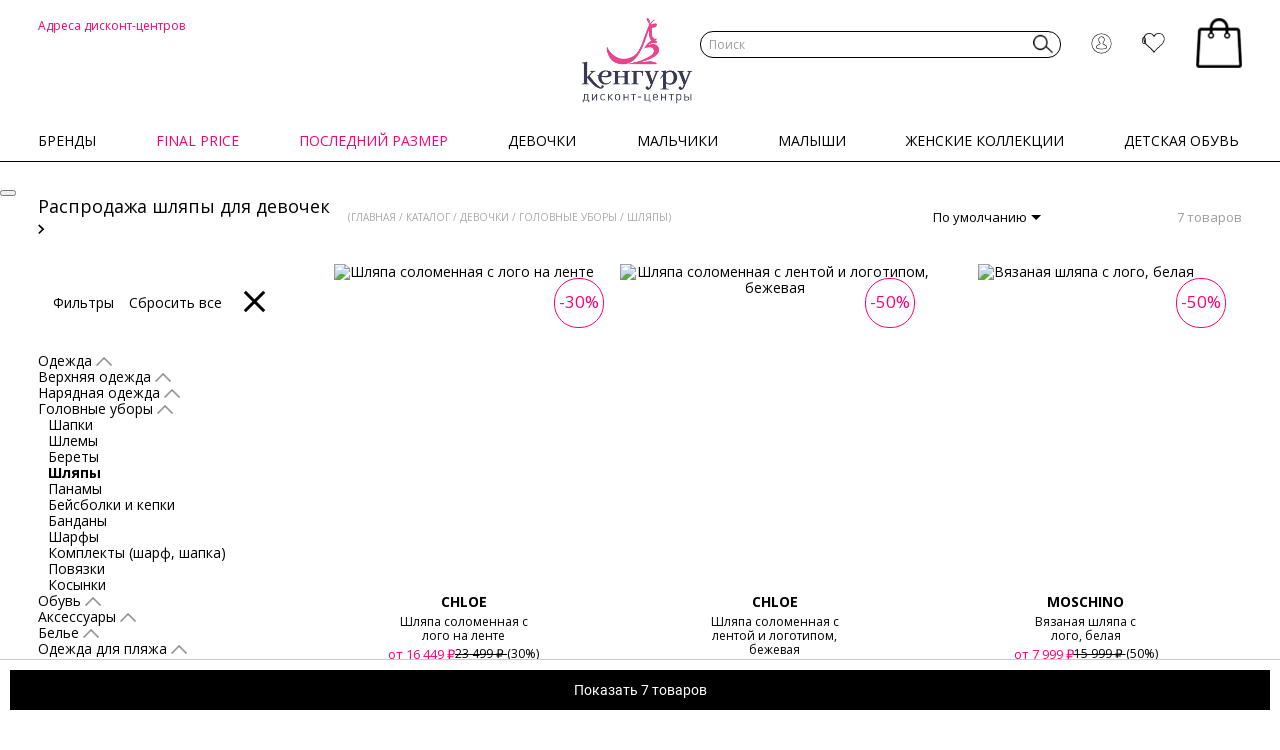

--- FILE ---
content_type: text/html; charset=utf-8
request_url: https://sale.keng.ru/catalog/devochki/golovnye-ubory/shlyapy/
body_size: 63296
content:
<!doctype html>
<html class="no-js" lang="ru">

<head>
            <title>Распродажа шляпы для девочек в дисконте Кенгуру (скидки до 70%)</title>
        <meta charset="utf-8">
    <meta http-equiv="x-ua-compatible" content="ie=edge">
    <meta name="viewport" content="width=device-width, initial-scale=1, maximum-scale=1">
    <meta name="yandex-verification" content="83f84bf62e56f31a"/>
    <meta name="google-site-verification" content="vOgOIcYXEaO62Y1r2QuWsSILRPk8Wnyj6h0matRGD0I"/>
    <meta content="telephone=no" name="format-detection">
    <meta name="HandheldFriendly" content="true">

    <script data-skip-moving="true" type="text/javascript">window.FIRST_REGISTRY = {"user":{"is_authorized":false,"data":{"fuser_id":116241153,"ip_address":"3.145.7.20"}}} </script>
            <!-- Sentry -->
                <meta name="baggage" content="sentry-trace_id=2bef7bf249ab4eb690563557834a16f3,sentry-sample_rate=0.1,sentry-transaction=%2Fcatalog%2Fdevochki%2Fgolovnye-ubory%2Fshlyapy%2F,sentry-public_key=5023bb4e99b2ef325ace2843732bb191,sentry-release=v26.3.0,sentry-environment=prod,sentry-sampled=true,sentry-sample_rand=0.096146"/>
        <meta name="sentry-trace" content="2bef7bf249ab4eb690563557834a16f3-8fcd18a1397d49c7-1"/>
        <script data-skip-moving="true">
            window.sentryOnLoad = function () {
                Sentry.init({
                    environment: 'prod',
                                        release: 'v26.3.0',
                                        sampleRate: 0,
                    tracesSampleRate: 1,
                    integrations: [Sentry.browserTracingIntegration()],
                });

                Sentry.getCurrentScope().setPropagationContext({
                    'traceId': '2bef7bf249ab4eb690563557834a16f3-8fcd18a1397d49c7-1',
                    'baggage': 'sentry-trace_id=2bef7bf249ab4eb690563557834a16f3,sentry-sample_rate=0.1,sentry-transaction=%2Fcatalog%2Fdevochki%2Fgolovnye-ubory%2Fshlyapy%2F,sentry-public_key=5023bb4e99b2ef325ace2843732bb191,sentry-release=v26.3.0,sentry-environment=prod,sentry-sampled=true,sentry-sample_rand=0.096146'
                });

                const userData = {
                    'fuser_id': window.FIRST_REGISTRY['user']['data']['fuser_id'],
                    'ip_address': window.FIRST_REGISTRY['user']['data']['ip_address']
                };

                if (window.FIRST_REGISTRY['user']['is_authorized']) {
                    Object.assign(userData, {
                        'id': window.FIRST_REGISTRY['user']['data']['id'],
                        'username': window.FIRST_REGISTRY['user']['data']['login'],
                        'email': window.FIRST_REGISTRY['user']['data']['email'],
                        'phone': window.FIRST_REGISTRY['user']['data']['phone'],
                    });
                }

                Sentry.setUser(userData);
            };
        </script>
        <!-- Sentry end -->
    
    <!-- Google Tag Manager -->
<script type="text/javascript" data-skip-moving="true">
    (function (w, d, s, l, i) {
        w[l] = w[l] || [];
        w[l].push({
            'gtm.start':
                new Date().getTime(), event: 'gtm.js'
        });
        var f = d.getElementsByTagName(s)[0],
            j = d.createElement(s), dl = l !== 'dataLayer' ? '&l=' + l : '';
        j.async = true;
        j.src =
            'https://www.googletagmanager.com/gtm.js?id=' + i + dl;
        f.parentNode.insertBefore(j, f);
    })(window, document, 'script', 'dataLayer', 'GTM-55LRPZF');
</script>
<!-- End Google Tag Manager -->

<!-- Yandex.Metrika counter -->
<script type="text/javascript" data-skip-moving="true">
    (function (m, e, t, r, i, k, a) {
        m[i] = m[i] || function () {
            (m[i].a = m[i].a || []).push(arguments)
        };
        m[i].l = 1 * new
        Date();
        k = e.createElement(t), a = e.getElementsByTagName(t)[0], k.async = 1, k.src = r, a.parentNode.insertBefore(k, a)
    })
    (window, document, "script",
        "https://mc.yandex.ru/metrika/tag.js", "ym");
</script>
<!-- /Yandex.Metrika counter -->

    <meta http-equiv="Content-Type" content="text/html; charset=utf-8">
<meta name="description" content="Распродажа шляпы для девочек в дисконт интернет-магазине Кенгуру. Скидки до 70% и дополнительные акции (Сезонный SALE на все коллекции) Более 100 моделей брендовой одежды, обуви, аксессуаров по сниженной цене!">
<link rel="canonical" href="/catalog/devochki/golovnye-ubory/shlyapy/">
<link href="https://fonts.googleapis.com/css?family=Open+Sans:300,300i,400,400i,600,600i,700,700i,800,800i&display=swap&subset=cyrillic" rel="stylesheet" />
<link type="text/css" href="/local/templates/sale19/css/lib/magnific-popup.css" rel="stylesheet" />
<link type="text/css" href="/local/templates/sale19/css/main.css?1766668092" rel="stylesheet" />
<script data-skip-moving="true">(function(w, d, n) {var cl = "bx-core";var ht = d.documentElement;var htc = ht ? ht.className : undefined;if (htc === undefined || htc.indexOf(cl) !== -1){return;}var ua = n.userAgent;if (/(iPad;)|(iPhone;)/i.test(ua)){cl += " bx-ios";}else if (/Windows/i.test(ua)){cl += ' bx-win';}else if (/Macintosh/i.test(ua)){cl += " bx-mac";}else if (/Linux/i.test(ua) && !/Android/i.test(ua)){cl += " bx-linux";}else if (/Android/i.test(ua)){cl += " bx-android";}cl += (/(ipad|iphone|android|mobile|touch)/i.test(ua) ? " bx-touch" : " bx-no-touch");cl += w.devicePixelRatio && w.devicePixelRatio >= 2? " bx-retina": " bx-no-retina";if (/AppleWebKit/.test(ua)){cl += " bx-chrome";}else if (/Opera/.test(ua)){cl += " bx-opera";}else if (/Firefox/.test(ua)){cl += " bx-firefox";}ht.className = htc ? htc + " " + cl : cl;})(window, document, navigator);</script>


<link href="/bitrix/cache/css/s1/sale19/page_117ee28ef298cb72fc7a2ffec66463e7/page_117ee28ef298cb72fc7a2ffec66463e7_v1.css?176279643121668" type="text/css"  rel="stylesheet" >
<link href="/bitrix/cache/css/s1/sale19/template_2068d652a803f6855809070d84d17188/template_2068d652a803f6855809070d84d17188_v1.css?176666405559096" type="text/css"  data-template-style="true" rel="stylesheet" >







<script type="text/javascript" data-skip-moving="true" crossorigin="anonymous" src="/local/templates/sale19/js/lib/sentry.min.js"></script>
<script type="text/javascript" crossorigin="anonymous" data-skip-moving="true" src="https://api-maps.yandex.ru/2.1/?apikey=b32251bf-b0a1-4013-a53e-03c1d438785f&lang=ru_RU"></script>
<script type="text/javascript" crossorigin="anonymous" data-skip-moving="true" src="https://smartcaptcha.yandexcloud.net/captcha.js"></script>
                            
        
    <meta property="og:title" content="Распродажа шляпы для девочек в дисконте Кенгуру (скидки до 70%)">
    <meta property="og:description" content="">
    <meta property="og:url" content="">
    <meta property="og:image" content="">
    <meta property="og:image:type" content="image/jpeg">
    <meta property="og:image:width" content="500">
    <meta property="og:image:height" content="300">
    <meta property="twitter:description" content="">

    <link rel="preconnect" href="https://api.searchbooster.net" crossorigin/>
    <link rel="preconnect" href="https://cdn2.searchbooster.net" crossorigin/>
    <link rel="preconnect" href="https://api4.searchbooster.io" crossorigin/>
    <link rel="preconnect" href="https://cdn.searchbooster.io" crossorigin/>

    <link rel="icon" type="image/x-icon" href="/favicon.svg">
        
</head>

<body class="">
<!-- Google Tag Manager (noscript) -->
<noscript>
    <iframe src="https://www.googletagmanager.com/ns.html?id=GTM-55LRPZF" height="0" width="0"
            style="display:none;visibility:hidden"></iframe>
</noscript>
<!-- End Google Tag Manager (noscript) -->
<!-- Yandex.Metrika (noscript) -->
<noscript>
    <div><img src="https://mc.yandex.ru/watch/26510856" style="position:absolute; left:-9999px;" alt=""/></div>
</noscript>
<!-- End Yandex.Metrika (noscript) -->
<script data-skip-moving="true">
    const TRACKER_ON_CONST = true;
    const TRACKER_ON = TRACKER_ON_CONST || false;
    if (!TRACKER_ON) {
        console.warn('Это тестовый сайт трекер-события отключены. Чтобы включить добавьте GET параметр tracker_on=Y');
    }
</script>
                    <button type="button" class="auth-modal-open modal-auth-window-link item__link">
        <i class="icon icon-user"></i>
    </button>

    <div id="authModalWindow" class="mfp-hide">
        <form class="modal-form modal-auth-form">
            <input type="text" name="withoutReCaptchaToken" value="" hidden="">
            <input type="hidden" name="time_start" value="">
            <input type="hidden" name="additional" value="">

            
            <div class="modal-form__step active modal-form__step_one">
                <div class="modal-control modal-control_b-offset phone_field">
                    <label class="label modal-control__label">
                        По номеру телефона
                    </label>
                    <input type="tel" name="phone" class="input modal__input" placeholder="+7(___)___-__-__" value=""
                           maxlength="18">
                </div>

                <div class="smart-captcha-wr">
                    <div
                        id="smart-captcha-container-auth"
                        data-callback="onCaptchaSuccess"
                        class="smart-captcha"
                    ></div>
                </div>

                <div class="n-modal-bottom">
                    <label class="с-checkbox auth-agree-checkbox">
                        <input type="checkbox" class="с-checkbox__input" name="privacy_agree">
                        <span class="с-checkbox__label">
                            Подтверждаю ознакомление с <a href="/upload/docs/privacy_policy.pdf" target="_blank">политикой конфиденциальности</a>,
                        </span>
                    </label>

                    <label class="c-checkbox auth-agree-checkbox">
                        <input type="checkbox" class="с-checkbox__input" name="third_party_agree" >
                        <span class="с-checkbox__label">Даю согласие на <a href="/upload/docs/personal_data_consent.pdf" target="_blank">обработку</a> предоставленных мною персональных данных и на <a href="/upload/docs/third_party_data_consent.pdf" target="_blank">передачу</a> персональных данных третьим лицам</span>
                    </label>
                </div>

                <button class="btn btn_centered btn_black auth-send" type="button" name="send_sms">
                    Получить код
                </button>
            </div>

            <div class="modal-form__step modal-code modal-form__step_second">
                <button type="button" class="modal-back-arrow modal-code__change"></button>

                <div class="modal-code__desc">
                    <span>Вам поступит четырехзначный код <br> на номер <span class="modal-code__phone"></span>
                        <button type="button" class="modal-code__change">Изменить</button>
                    </span>
                </div>
                <div class="modal-code__nav">
                    <div class="modal-code__content">
                        <div class="modal-code__inputs" autocomplete="one-time-code">
                            <input type="tel" class="modal-code__input" maxlength="1" pattern="[0-9]" inputmode="numeric" autocomplete="one-time-code" data-index="0">
                            <input type="tel" class="modal-code__input" maxlength="1" pattern="[0-9]" inputmode="numeric" autocomplete="one-time-code" data-index="1">
                            <input type="tel" class="modal-code__input" maxlength="1" pattern="[0-9]" inputmode="numeric" autocomplete="one-time-code" data-index="2">
                            <input type="tel" class="modal-code__input" maxlength="1" pattern="[0-9]" inputmode="numeric" autocomplete="one-time-code" data-index="3">
                        </div>
                        <!-- Скрытое поле для автозаполнения кода из SMS -->
                        <input type="tel" name="sms_code_autofill" autocomplete="one-time-code" inputmode="numeric" maxlength="4" pattern="[0-9]{4}" style="position: absolute; left: -9999px; width: 1px; height: 1px; opacity: 0; pointer-events: none;" tabindex="-1" aria-hidden="true">
                    </div>

                    <input type="hidden" name="sms_code">
                    <span class="modal-code-sent__time send_sms__timer">
                        Получить новый код можно через
                        <span id="timer-time"></span>
                    </span>
                    <button class="modal-code-sent auth-resent" type="button" disabled>Отправить код повторно</button>
                </div>
                <div class="n-modal-bottom">
                    Продолжая, вы даёте согласие с <a href="/upload/docs/public_oferta.pdf" target="_blank">публичной офертой</a> и <a href="/special/privileges/" target="_blank">правилами программы лояльности</a>
                </div>
            </div>

            <div class="modal-form__step modal-form__additional">
                <h3 class="modal-title-additional">Похоже, Вы у нас впервые!</h3>
                <span class="additional-desc">
                    Пожалуйста, укажите свои данные для доступа<br> к персональным ценам и эксклюзивным предложениям
                </span>
                <div class="modal-control modal-control_m-offset name_field">
                    <input type="text" class="input modal__input modal__input_additional" name="name" placeholder="Имя"
                           value="">
                </div>

                <div class="modal-control modal-control_m-offset last_name_field">
                    <input type="text" class="input modal__input modal__input_additional" name="last_name"
                           placeholder="Фамилия" value="">
                </div>

                <div class="modal-control modal-control_m-offset email_field">
                    <input type="text" class="input modal__input modal__input_additional" name="email" placeholder="E-mail"
                           value="">
                </div>
                <button class="modal-code-sent" type="button" name="authorize">
                    Зарегистрироваться
                </button>
                <div class="custom-error"></div>
                <div class="n-modal-bottom">
                    <label class="c-checkbox auth-agree-checkbox">
                        <input type="checkbox" class="с-checkbox__input" name="subscribe_agree" >
                        <span class="с-checkbox__label">Даю согласие на <a href="/upload/docs/subscription_consent.pdf" target="_blank">получение рекламно-информационных рассылок</a></span>
                    </label>
                </div>
            </div>
        </form>
    </div>
                    <div class="wrapper">
        <header class="header">
            <div class="header-fix is-fixed">
                <div class="row">
                    <div class="header-grid">
                        <div class="modal-b" id="main">
                            <div class="modal-b__inner">
                                <div class="modal-b__header">
                                    <div class="modal-b__top">
                                        <div class="modal-b__close js--close-modal">&times;</div>
                                        <div class="modal-b__city">
                                            <a href="#" data-show-modal="city">
                                                Москва                                            </a>
                                        </div>
                                    </div>
                                    <div class="modal-b__menu">
                                        <div class="modal-b__item">
                                            <a href="/salons/" class="modal-b__links">
                                            <span class="modal-b__icon">
                                                <svg class="icon__address" width="26px" height="40px">
                                                    <use xlink:href="#address"></use>
                                                </svg>
                                            </span>
                                                <span class="modal-b__label">Адреса</span>
                                            </a>
                                        </div>
                                        <div class="modal-b__item">
                                                                                            <a href="#" class="modal-b__links" data-show-modal="authModalWindow">
                                                <span class="modal-b__icon">
                                                    <svg class="icon__user" width="21px" height="21px">
                                                        <use xlink:href="#user"></use>
                                                    </svg>
                                                </span>
                                                    <span class="modal-b__label">Войти</span>
                                                </a>
                                                                                    </div>
                                        <div class="modal-b__item">
                                            <a href="/personal/fav/" class="modal-b__links">
                                            <span class="modal-b__icon">
                                                <span
                                                    class="header-grid__counter header-grid__counter_favorite js__favourites--count">
                                                    <span>0</span>
                                                </span>
                                                <svg class="icon__like" width="528px" height="500px">
                                                    <use xlink:href="#like"></use>
                                                </svg>
                                            </span>
                                                <span class="modal-b__label">Избранное</span>
                                            </a>
                                        </div>
                                    </div>
                                </div>

                                <div class="modal-b__content">
    <div class="cat-b">
                                                        <div class="modal-b" id="sub2537726">
                    <div class="modal-b__inner">
                        <div class="modal-b__actions">
                            <div class="modal-b__back">
                                <a href="#" class="js--back-modal"><img
                                            src="/local/templates/sale19/img/content/arrow-left.png" alt="">Назад</a>
                            </div>
                            <div class="modal-b__close js--close-modal">&times;</div>
                        </div>
                        <div class="modal-b__content">
                            <div class="sub-b">
                                                                    <div class="sub-b__item">
                                        <a href="/catalog/final-price/vypusknoy/"
                                           class="sub-b__links">Выпускной</a>
                                    </div>
                                                                    <div class="sub-b__item">
                                        <a href="/catalog/final-price/devochki/"
                                           class="sub-b__links">Девочки</a>
                                    </div>
                                                                    <div class="sub-b__item">
                                        <a href="/catalog/final-price/deti/"
                                           class="sub-b__links">Дети</a>
                                    </div>
                                                                    <div class="sub-b__item">
                                        <a href="/catalog/final-price/detskaya-obuv/"
                                           class="sub-b__links">Детская обувь</a>
                                    </div>
                                                                    <div class="sub-b__item">
                                        <a href="/catalog/final-price/detskie-tovary/"
                                           class="sub-b__links">Детские товары</a>
                                    </div>
                                                                    <div class="sub-b__item">
                                        <a href="/catalog/final-price/diskont-promo/"
                                           class="sub-b__links">Дисконт Промо</a>
                                    </div>
                                                                    <div class="sub-b__item">
                                        <a href="/catalog/final-price/zhenskie-kollektsii/"
                                           class="sub-b__links">Женские коллекции</a>
                                    </div>
                                                                    <div class="sub-b__item">
                                        <a href="/catalog/final-price/zhenshchiny/"
                                           class="sub-b__links">Женщины</a>
                                    </div>
                                                                    <div class="sub-b__item">
                                        <a href="/catalog/final-price/malyshi/"
                                           class="sub-b__links">Малыши</a>
                                    </div>
                                                                    <div class="sub-b__item">
                                        <a href="/catalog/final-price/malchiki/"
                                           class="sub-b__links">Мальчики</a>
                                    </div>
                                                                    <div class="sub-b__item">
                                        <a href="/catalog/final-price/novogodnie-obrazy-dlya-zhenshchin/"
                                           class="sub-b__links">Новогодние образы для женщин</a>
                                    </div>
                                                                    <div class="sub-b__item">
                                        <a href="/catalog/final-price/novogodnie-obrazy-detskie/"
                                           class="sub-b__links">Новогодние образы, детские</a>
                                    </div>
                                                                    <div class="sub-b__item">
                                        <a href="/catalog/final-price/novogodniy-sale-20/"
                                           class="sub-b__links">Новогодний sale -20%</a>
                                    </div>
                                                                    <div class="sub-b__item">
                                        <a href="/catalog/final-price/odezhda-dlya-aktivnogo-otdykha/"
                                           class="sub-b__links">Одежда для активного отдыха</a>
                                    </div>
                                                                    <div class="sub-b__item">
                                        <a href="/catalog/final-price/plyazh/"
                                           class="sub-b__links">Пляж</a>
                                    </div>
                                                                    <div class="sub-b__item">
                                        <a href="/catalog/final-price/ranniy-sale-detskoe/"
                                           class="sub-b__links">Ранний sale. Детское</a>
                                    </div>
                                                                    <div class="sub-b__item">
                                        <a href="/catalog/final-price/ranniy-sale-zhenshchiny/"
                                           class="sub-b__links">Ранний sale. Женщины</a>
                                    </div>
                                                                    <div class="sub-b__item">
                                        <a href="/catalog/final-price/shkola/"
                                           class="sub-b__links">Школа</a>
                                    </div>
                                                            </div>
                        </div>
                    </div>
                </div>
                                                <div class="modal-b" id="sub3356847">
                    <div class="modal-b__inner">
                        <div class="modal-b__actions">
                            <div class="modal-b__back">
                                <a href="#" class="js--back-modal"><img
                                            src="/local/templates/sale19/img/content/arrow-left.png" alt="">Назад</a>
                            </div>
                            <div class="modal-b__close js--close-modal">&times;</div>
                        </div>
                        <div class="modal-b__content">
                            <div class="sub-b">
                                                                    <div class="sub-b__item">
                                        <a href="/catalog/posledniy-razmer/devochki/"
                                           class="sub-b__links">Девочки</a>
                                    </div>
                                                                    <div class="sub-b__item">
                                        <a href="/catalog/posledniy-razmer/malchiki/"
                                           class="sub-b__links">Мальчики</a>
                                    </div>
                                                                    <div class="sub-b__item">
                                        <a href="/catalog/posledniy-razmer/malyshi/"
                                           class="sub-b__links">Малыши</a>
                                    </div>
                                                                    <div class="sub-b__item">
                                        <a href="/catalog/posledniy-razmer/detskaya-obuv/"
                                           class="sub-b__links">Детская обувь</a>
                                    </div>
                                                                    <div class="sub-b__item">
                                        <a href="/catalog/posledniy-razmer/vypusknoy/"
                                           class="sub-b__links">Выпускной</a>
                                    </div>
                                                                    <div class="sub-b__item">
                                        <a href="/catalog/posledniy-razmer/deti/"
                                           class="sub-b__links">Дети</a>
                                    </div>
                                                                    <div class="sub-b__item">
                                        <a href="/catalog/posledniy-razmer/detskie-tovary/"
                                           class="sub-b__links">Детские товары</a>
                                    </div>
                                                                    <div class="sub-b__item">
                                        <a href="/catalog/posledniy-razmer/zhenskie-kollektsii/"
                                           class="sub-b__links">Женские коллекции</a>
                                    </div>
                                                                    <div class="sub-b__item">
                                        <a href="/catalog/posledniy-razmer/zhenshchiny/"
                                           class="sub-b__links">Женщины</a>
                                    </div>
                                                                    <div class="sub-b__item">
                                        <a href="/catalog/posledniy-razmer/zimniy-sale/"
                                           class="sub-b__links">Зимний Sale</a>
                                    </div>
                                                                    <div class="sub-b__item">
                                        <a href="/catalog/posledniy-razmer/novogodnie-obrazy-dlya-zhenshchin/"
                                           class="sub-b__links">Новогодние образы для женщин</a>
                                    </div>
                                                                    <div class="sub-b__item">
                                        <a href="/catalog/posledniy-razmer/novogodnie-obrazy-detskie/"
                                           class="sub-b__links">Новогодние образы, детские</a>
                                    </div>
                                                                    <div class="sub-b__item">
                                        <a href="/catalog/posledniy-razmer/novogodniy-sale-20/"
                                           class="sub-b__links">Новогодний sale -20%</a>
                                    </div>
                                                                    <div class="sub-b__item">
                                        <a href="/catalog/posledniy-razmer/odezhda-dlya-aktivnogo-otdykha/"
                                           class="sub-b__links">Одежда для активного отдыха</a>
                                    </div>
                                                                    <div class="sub-b__item">
                                        <a href="/catalog/posledniy-razmer/ranniy-sale-detskoe/"
                                           class="sub-b__links">Ранний sale. Детское</a>
                                    </div>
                                                                    <div class="sub-b__item">
                                        <a href="/catalog/posledniy-razmer/ranniy-sale-zhenshchiny/"
                                           class="sub-b__links">Ранний sale. Женщины</a>
                                    </div>
                                                                    <div class="sub-b__item">
                                        <a href="/catalog/posledniy-razmer/spetsialnoe-predlozhenie-detskoe/"
                                           class="sub-b__links">Специальное предложение. Детское</a>
                                    </div>
                                                                    <div class="sub-b__item">
                                        <a href="/catalog/posledniy-razmer/spetsialnoe-predlozhenie-zhenskoe/"
                                           class="sub-b__links">Специальное предложение. Женское</a>
                                    </div>
                                                                    <div class="sub-b__item">
                                        <a href="/catalog/posledniy-razmer/podrostki/"
                                           class="sub-b__links">Подростки</a>
                                    </div>
                                                                    <div class="sub-b__item">
                                        <a href="/catalog/posledniy-razmer/plyazh/"
                                           class="sub-b__links">Пляж</a>
                                    </div>
                                                            </div>
                        </div>
                    </div>
                </div>
                                                <div class="modal-b" id="sub2249424">
                    <div class="modal-b__inner">
                        <div class="modal-b__actions">
                            <div class="modal-b__back">
                                <a href="#" class="js--back-modal"><img
                                            src="/local/templates/sale19/img/content/arrow-left.png" alt="">Назад</a>
                            </div>
                            <div class="modal-b__close js--close-modal">&times;</div>
                        </div>
                        <div class="modal-b__content">
                            <div class="sub-b">
                                                                    <div class="sub-b__item">
                                        <a href="/catalog/devochki/odezhda/"
                                           class="sub-b__links">Одежда</a>
                                    </div>
                                                                    <div class="sub-b__item">
                                        <a href="/catalog/devochki/verkhnyaya-odezhda/"
                                           class="sub-b__links">Верхняя одежда</a>
                                    </div>
                                                                    <div class="sub-b__item">
                                        <a href="/catalog/devochki/naryadnaya-odezhda/"
                                           class="sub-b__links">Нарядная одежда</a>
                                    </div>
                                                                    <div class="sub-b__item">
                                        <a href="/catalog/devochki/golovnye-ubory/"
                                           class="sub-b__links">Головные уборы</a>
                                    </div>
                                                                    <div class="sub-b__item">
                                        <a href="/catalog/devochki/obuv/"
                                           class="sub-b__links">Обувь</a>
                                    </div>
                                                                    <div class="sub-b__item">
                                        <a href="/catalog/devochki/aksessuary/"
                                           class="sub-b__links">Аксессуары</a>
                                    </div>
                                                                    <div class="sub-b__item">
                                        <a href="/catalog/devochki/bele/"
                                           class="sub-b__links">Белье</a>
                                    </div>
                                                                    <div class="sub-b__item">
                                        <a href="/catalog/devochki/odezhda-dlya-plyazha/"
                                           class="sub-b__links">Одежда для пляжа</a>
                                    </div>
                                                                    <div class="sub-b__item">
                                        <a href="/catalog/devochki/shkolnaya-forma/"
                                           class="sub-b__links">Школьная форма</a>
                                    </div>
                                                            </div>
                        </div>
                    </div>
                </div>
                                                <div class="modal-b" id="sub2249423">
                    <div class="modal-b__inner">
                        <div class="modal-b__actions">
                            <div class="modal-b__back">
                                <a href="#" class="js--back-modal"><img
                                            src="/local/templates/sale19/img/content/arrow-left.png" alt="">Назад</a>
                            </div>
                            <div class="modal-b__close js--close-modal">&times;</div>
                        </div>
                        <div class="modal-b__content">
                            <div class="sub-b">
                                                                    <div class="sub-b__item">
                                        <a href="/catalog/malchiki/odezhda/"
                                           class="sub-b__links">Одежда</a>
                                    </div>
                                                                    <div class="sub-b__item">
                                        <a href="/catalog/malchiki/verkhnyaya-odezhda/"
                                           class="sub-b__links">Верхняя одежда</a>
                                    </div>
                                                                    <div class="sub-b__item">
                                        <a href="/catalog/malchiki/naryadnaya-odezhda/"
                                           class="sub-b__links">Нарядная одежда</a>
                                    </div>
                                                                    <div class="sub-b__item">
                                        <a href="/catalog/malchiki/golovnye-ubory/"
                                           class="sub-b__links">Головные уборы</a>
                                    </div>
                                                                    <div class="sub-b__item">
                                        <a href="/catalog/malchiki/obuv/"
                                           class="sub-b__links">Обувь</a>
                                    </div>
                                                                    <div class="sub-b__item">
                                        <a href="/catalog/malchiki/aksessuary/"
                                           class="sub-b__links">Аксессуары</a>
                                    </div>
                                                                    <div class="sub-b__item">
                                        <a href="/catalog/malchiki/bele/"
                                           class="sub-b__links">Белье</a>
                                    </div>
                                                                    <div class="sub-b__item">
                                        <a href="/catalog/malchiki/odezhda-dlya-plyazha/"
                                           class="sub-b__links">Одежда для пляжа</a>
                                    </div>
                                                                    <div class="sub-b__item">
                                        <a href="/catalog/malchiki/shkolnaya-forma/"
                                           class="sub-b__links">Школьная форма</a>
                                    </div>
                                                            </div>
                        </div>
                    </div>
                </div>
                                                <div class="modal-b" id="sub2249427">
                    <div class="modal-b__inner">
                        <div class="modal-b__actions">
                            <div class="modal-b__back">
                                <a href="#" class="js--back-modal"><img
                                            src="/local/templates/sale19/img/content/arrow-left.png" alt="">Назад</a>
                            </div>
                            <div class="modal-b__close js--close-modal">&times;</div>
                        </div>
                        <div class="modal-b__content">
                            <div class="sub-b">
                                                                    <div class="sub-b__item">
                                        <a href="/catalog/malyshi/odezhda/"
                                           class="sub-b__links">Одежда</a>
                                    </div>
                                                                    <div class="sub-b__item">
                                        <a href="/catalog/malyshi/verkhnyaya-odezhda/"
                                           class="sub-b__links">Верхняя одежда</a>
                                    </div>
                                                                    <div class="sub-b__item">
                                        <a href="/catalog/malyshi/naryadnaya-odezhda/"
                                           class="sub-b__links">Нарядная одежда</a>
                                    </div>
                                                                    <div class="sub-b__item">
                                        <a href="/catalog/malyshi/golovnye-ubory/"
                                           class="sub-b__links">Головные уборы</a>
                                    </div>
                                                                    <div class="sub-b__item">
                                        <a href="/catalog/malyshi/obuv/"
                                           class="sub-b__links">Обувь</a>
                                    </div>
                                                                    <div class="sub-b__item">
                                        <a href="/catalog/malyshi/aksessuary/"
                                           class="sub-b__links">Аксессуары</a>
                                    </div>
                                                                    <div class="sub-b__item">
                                        <a href="/catalog/malyshi/bele/"
                                           class="sub-b__links">Белье</a>
                                    </div>
                                                                    <div class="sub-b__item">
                                        <a href="/catalog/malyshi/na-vypisku/"
                                           class="sub-b__links">На выписку</a>
                                    </div>
                                                                    <div class="sub-b__item">
                                        <a href="/catalog/malyshi/konverty/"
                                           class="sub-b__links">Конверты</a>
                                    </div>
                                                                    <div class="sub-b__item">
                                        <a href="/catalog/malyshi/odezhda-dlya-plyazha/"
                                           class="sub-b__links">Одежда для пляжа</a>
                                    </div>
                                                                    <div class="sub-b__item">
                                        <a href="/catalog/malyshi/podarki-dlya-novorozhdennykh/"
                                           class="sub-b__links">Подарки для новорожденных</a>
                                    </div>
                                                            </div>
                        </div>
                    </div>
                </div>
                                                <div class="modal-b" id="sub2249428">
                    <div class="modal-b__inner">
                        <div class="modal-b__actions">
                            <div class="modal-b__back">
                                <a href="#" class="js--back-modal"><img
                                            src="/local/templates/sale19/img/content/arrow-left.png" alt="">Назад</a>
                            </div>
                            <div class="modal-b__close js--close-modal">&times;</div>
                        </div>
                        <div class="modal-b__content">
                            <div class="sub-b">
                                                                    <div class="sub-b__item">
                                        <a href="/catalog/zhenskie-kollektsii/odezhda-dlya-beremennykh/"
                                           class="sub-b__links">Одежда для беременных</a>
                                    </div>
                                                                    <div class="sub-b__item">
                                        <a href="/catalog/zhenskie-kollektsii/odezhda/"
                                           class="sub-b__links">Одежда</a>
                                    </div>
                                                                    <div class="sub-b__item">
                                        <a href="/catalog/zhenskie-kollektsii/naryadnaya-odezhda/"
                                           class="sub-b__links">Нарядная одежда</a>
                                    </div>
                                                                    <div class="sub-b__item">
                                        <a href="/catalog/zhenskie-kollektsii/verkhnyaya-odezhda/"
                                           class="sub-b__links">Верхняя одежда</a>
                                    </div>
                                                                    <div class="sub-b__item">
                                        <a href="/catalog/zhenskie-kollektsii/obuv/"
                                           class="sub-b__links">Обувь</a>
                                    </div>
                                                                    <div class="sub-b__item">
                                        <a href="/catalog/zhenskie-kollektsii/aksessuary/"
                                           class="sub-b__links">Аксессуары</a>
                                    </div>
                                                                    <div class="sub-b__item">
                                        <a href="/catalog/zhenskie-kollektsii/bele/"
                                           class="sub-b__links">Белье</a>
                                    </div>
                                                                    <div class="sub-b__item">
                                        <a href="/catalog/zhenskie-kollektsii/v-ofis/"
                                           class="sub-b__links">В офис</a>
                                    </div>
                                                                    <div class="sub-b__item">
                                        <a href="/catalog/zhenskie-kollektsii/zhenskaya-kosmetika/"
                                           class="sub-b__links">Женская косметика</a>
                                    </div>
                                                                    <div class="sub-b__item">
                                        <a href="/catalog/zhenskie-kollektsii/plyazh/"
                                           class="sub-b__links">Пляж</a>
                                    </div>
                                                            </div>
                        </div>
                    </div>
                </div>
                                                <div class="modal-b" id="sub2249426">
                    <div class="modal-b__inner">
                        <div class="modal-b__actions">
                            <div class="modal-b__back">
                                <a href="#" class="js--back-modal"><img
                                            src="/local/templates/sale19/img/content/arrow-left.png" alt="">Назад</a>
                            </div>
                            <div class="modal-b__close js--close-modal">&times;</div>
                        </div>
                        <div class="modal-b__content">
                            <div class="sub-b">
                                                                    <div class="sub-b__item">
                                        <a href="/catalog/detskaya-obuv/obuv-dlya-devochek/"
                                           class="sub-b__links">Обувь для девочек</a>
                                    </div>
                                                                    <div class="sub-b__item">
                                        <a href="/catalog/detskaya-obuv/obuv-dlya-malchikov/"
                                           class="sub-b__links">Обувь для мальчиков</a>
                                    </div>
                                                            </div>
                        </div>
                    </div>
                </div>
                    
                                <div class="cat-b__item">
                <a href="/brands/" class="cat-b__links"
                   >
					<span class="cat-b__pic">
                                                    <img src="https://cdn-sale.keng.ru/api/v1/image/upload/iblock/8c9/so19xyl0gc4f4u07x64oofmt6aaa89k0.jpg?width=520&height=640&quality=80" alt="">
                        					</span>

                    <span class="cat-b__title">Бренды</span>

                    <span class="cat-b__arrow">
						<svg class="icon__arrow-right" width="18px" height="32px">
							<use xlink:href="#arrow-right"></use>
						</svg>
					</span>
                </a>
            </div>
                                <div class="cat-b__item">
                <a href="#" class="cat-b__links"
                   data-show-modal="sub2537726">
					<span class="cat-b__pic">
                                                    <img src="https://cdn-sale.keng.ru/api/v1/image/upload/iblock/80b/w4bz1au6cyx79cu900f81mblepwsmd25.png?width=126&height=126&quality=80" alt="">
                        					</span>

                    <span class="cat-b__title">Final price</span>

                    <span class="cat-b__arrow">
						<svg class="icon__arrow-right" width="18px" height="32px">
							<use xlink:href="#arrow-right"></use>
						</svg>
					</span>
                </a>
            </div>
                                <div class="cat-b__item">
                <a href="#" class="cat-b__links"
                   data-show-modal="sub3356847">
					<span class="cat-b__pic">
                        					</span>

                    <span class="cat-b__title">Последний размер</span>

                    <span class="cat-b__arrow">
						<svg class="icon__arrow-right" width="18px" height="32px">
							<use xlink:href="#arrow-right"></use>
						</svg>
					</span>
                </a>
            </div>
                                <div class="cat-b__item">
                <a href="#" class="cat-b__links"
                   data-show-modal="sub2249424">
					<span class="cat-b__pic">
                                                    <img src="https://cdn-sale.keng.ru/api/v1/image/upload/iblock/69c/7k1v11onyybcg6uewcy3a3tyqs0nyhle.png?width=126&height=126&quality=80" alt="">
                        					</span>

                    <span class="cat-b__title">Девочки</span>

                    <span class="cat-b__arrow">
						<svg class="icon__arrow-right" width="18px" height="32px">
							<use xlink:href="#arrow-right"></use>
						</svg>
					</span>
                </a>
            </div>
                                <div class="cat-b__item">
                <a href="#" class="cat-b__links"
                   data-show-modal="sub2249423">
					<span class="cat-b__pic">
                                                    <img src="https://cdn-sale.keng.ru/api/v1/image/upload/iblock/399/u3723drloeer9eulu0e9aqgxjv97xiiw.png?width=126&height=126&quality=80" alt="">
                        					</span>

                    <span class="cat-b__title">Мальчики</span>

                    <span class="cat-b__arrow">
						<svg class="icon__arrow-right" width="18px" height="32px">
							<use xlink:href="#arrow-right"></use>
						</svg>
					</span>
                </a>
            </div>
                                <div class="cat-b__item">
                <a href="#" class="cat-b__links"
                   data-show-modal="sub2249427">
					<span class="cat-b__pic">
                                                    <img src="https://cdn-sale.keng.ru/api/v1/image/upload/iblock/69a/eujef035p991yye76op8ywpxzeuh65xx.png?width=126&height=126&quality=80" alt="">
                        					</span>

                    <span class="cat-b__title">Малыши</span>

                    <span class="cat-b__arrow">
						<svg class="icon__arrow-right" width="18px" height="32px">
							<use xlink:href="#arrow-right"></use>
						</svg>
					</span>
                </a>
            </div>
                                <div class="cat-b__item">
                <a href="#" class="cat-b__links"
                   data-show-modal="sub2249428">
					<span class="cat-b__pic">
                                                    <img src="https://cdn-sale.keng.ru/api/v1/image/upload/iblock/258/31g5kv108wsas4jla7pfoqgndijxb2dc.png?width=126&height=126&quality=80" alt="">
                        					</span>

                    <span class="cat-b__title">Женские коллекции</span>

                    <span class="cat-b__arrow">
						<svg class="icon__arrow-right" width="18px" height="32px">
							<use xlink:href="#arrow-right"></use>
						</svg>
					</span>
                </a>
            </div>
                                <div class="cat-b__item">
                <a href="#" class="cat-b__links"
                   data-show-modal="sub2249426">
					<span class="cat-b__pic">
                                                    <img src="https://cdn-sale.keng.ru/api/v1/image/upload/iblock/41a/vilynfdkidhat0clba7plnflgtwe0n78.png?width=126&height=126&quality=80" alt="">
                        					</span>

                    <span class="cat-b__title">Детская обувь</span>

                    <span class="cat-b__arrow">
						<svg class="icon__arrow-right" width="18px" height="32px">
							<use xlink:href="#arrow-right"></use>
						</svg>
					</span>
                </a>
            </div>
            </div>
</div>
                            </div>
                        </div>
                        <div class="header-grid__mobile">
                            <div class="header-grid__burger js--menu-toggle">
                                <i></i><i></i><i></i>
                            </div>
                            <div class="header-grid__callback">
                                <a href="tel:88002349393">
                                    <svg class="icon__phone" width="44px" height="44px">
                                        <use xlink:href="#phone"></use>
                                    </svg>
                                </a>
                            </div>
                        </div>
                        <div class="header-grid__contacts">
                            <div class="header-grid__address">
                                <a href="/salons/" class="header-grid__links header-grid__links_pink">Адреса дисконт-центров</a>                            </div>
                        </div>
                        <div class="header-grid__logo">
                            <a href="/">
                                <img src="/local/templates/sale19/img/content/logo_new_sale.png" alt=""
                                     class="header-grid__logo_big">
                                <img src="/local/templates/sale19/img/content/logo_mini.png" alt=""
                                     class="header-grid__logo_mini">
                            </a>
                        </div>
                        <div class="header-grid__actions">
                            <div class="header-grid__search">
                                <form action="/search/" method="get" class="search_desctop_form">
                                    <input type="text" name="q" placeholder="Поиск"
                                           class="header-grid__input js--drop-search" autocomplete="off">
                                    <button type="submit" class="header-grid__submit">
                                        <svg class="icon__zoom" width="48px" height="44px">
                                            <use xlink:href="#zoom"></use>
                                        </svg>
                                    </button>
                                    <a href="#" class="header-grid__tosearch">
                                        <svg class="icon__zoom" width="48px" height="44px">
                                            <use xlink:href="#zoom"></use>
                                        </svg>
                                    </a>

                                    <div class="search-drop-b">
                                        <div class="search-drop-b__grid">
                                            <div class="search-drop-b__items"></div>
                                            <div class="search-drop-b__category"></div>
                                        </div>
                                    </div>
                                </form>
                            </div>
                            <div class="header-grid__profile header-grid__profile_user profile_link">
                                                                    <a href="#" class="modal-b__links" data-show-modal="authModalWindow">
                                        <svg class="icon__user" width="21px" height="21px">
                                            <use xlink:href="#user"></use>
                                        </svg>
                                    </a>
                                                            </div>
                            <div class="header-grid__profile header-grid__profile_favorite">
                                <div class="popup-b popup-b_favorite" style="display:block">
                                    <div class="popup-b__block">
                                        <div class="popup-b__content is-scroll">
                                            <div class="popup-b__inner">
                                                <div class="popup-b__label">Товаров в избранном:
                                                    <span
                                                        class="js__favourites--count">0</span>
                                                </div>
                                                
<div class="popup-b__list js__favourites--mini">
    </div>
                                            </div>
                                        </div>

                                        <div class="popup-b__button">
                                            <a href="/personal/fav/" class="button button_big">Перейти в
                                                избранное</a>
                                        </div>
                                    </div>
                                </div>
                                <a href="/personal/fav/">
                                        <span
                                            class="header-grid__counter header-grid__counter_favorite js__favourites--count"><span>0</span></span>
                                    <svg class="icon__like" width="528px" height="500px">
                                        <use xlink:href="#like"></use>
                                    </svg>
                                </a>
                            </div>
                            <div class="header-grid__profile header-grid__profile_find">
                                <div class="modal-b" id="search">
                                    <div class="modal-b__inner">

                                        <div class="modal-b__top modal-b__top_middle">
                                            <div class="modal-b__title">Поиск</div>
                                            <div class="modal-b__close js--close-modal">&times;</div>
                                        </div>
                                        <div class="modal-b__search header-grid__search">
                                            <form action="/search/" method="get">
                                                <input type="text" name="q" placeholder="Поиск"
                                                       class="header-grid__input js--drop-search">
                                                <button type="submit" class="header-grid__submit">
                                                    <svg class="icon__zoom" width="48px" height="44px">
                                                        <use xlink:href="#zoom"></use>
                                                    </svg>
                                                </button>

                                                <div class="search-drop-b">
                                                    <div class="search-drop-b__grid">
                                                        <div class="search-drop-b__items">
                                                            <div class="search-drop-b__item">Brill Accessories</div>
                                                            <div class="search-drop-b__item">Burberry</div>
                                                            <div class="search-drop-b__item">CHERIE</div>
                                                        </div>
                                                        <div class="search-drop-b__category">
                                                            <div class="search-drop-b__item">Мальчики / Головные
                                                                уборы /
                                                                Бейсболки кепки
                                                            </div>
                                                            <div class="search-drop-b__item">Мальчики / Головные
                                                                уборы /
                                                                Бейсболки кепки
                                                            </div>
                                                            <div class="search-drop-b__item">Мальчики / Головные
                                                                уборы /
                                                                Бейсболки кепки
                                                            </div>
                                                            <div class="search-drop-b__item">Мальчики / Головные
                                                                уборы /
                                                                Бейсболки кепки
                                                            </div>
                                                            <div class="search-drop-b__item">Мальчики / Головные
                                                                уборы /
                                                                Бейсболки кепки
                                                            </div>
                                                            <div class="search-drop-b__item">Мальчики / Головные
                                                                уборы /
                                                                Бейсболки кепки
                                                            </div>
                                                        </div>
                                                    </div>
                                                </div>
                                            </form>
                                        </div>

                                    </div>
                                </div>
                                <a href="#" data-show-modal="search">
                                    <svg class="icon__zoom" width="48px" height="44px">
                                        <use xlink:href="#zoom"></use>
                                    </svg>
                                </a>
                            </div>
                            
<div class="header-grid__profile header__basket">
    <a href="/personal/cart/">
    <span class="header-grid__counter header__basket--counter js__cart--count _hidden">
        0    </span>
        <svg class="basket__icon" width="46px" height="50px">
            <use xlink:href="#basket"></use>
        </svg>
    </a>
</div>

                        </div>

                        <div class="header-grid__close">&times;</div>
                    </div>
                    
<div class="header-nav">
    <div class="header-nav__menu">
        <div class="header-nav__triangle"></div>
                    <div class="header-nav__item">
                <a href="/brands/" class="header-nav__links"
                    >Бренды</a>
            </div>
                    <div class="header-nav__item">
                <a href="/catalog/final-price/" class="header-nav__links"
                    style="color:#ff0074">Final price</a>
            </div>
                    <div class="header-nav__item">
                <a href="/catalog/posledniy-razmer/" class="header-nav__links"
                    style="color:#ff0074">Последний размер</a>
            </div>
                    <div class="header-nav__item">
                <a href="/catalog/devochki/" class="header-nav__links"
                    >Девочки</a>
            </div>
                    <div class="header-nav__item">
                <a href="/catalog/malchiki/" class="header-nav__links"
                    >Мальчики</a>
            </div>
                    <div class="header-nav__item">
                <a href="/catalog/malyshi/" class="header-nav__links"
                    >Малыши</a>
            </div>
                    <div class="header-nav__item">
                <a href="/catalog/zhenskie-kollektsii/" class="header-nav__links"
                    >Женские коллекции</a>
            </div>
                    <div class="header-nav__item">
                <a href="/catalog/detskaya-obuv/" class="header-nav__links"
                    >Детская обувь</a>
            </div>
            </div>
</div>

<div class="toggle-b is-fixed">
    <div class="row">
                    <div class="toggle-b__content">
                <div class="toggle-b__grid">
                                            <div class="toggle-b__left">
                                                            <div class="toggle-b__column">
                                    <div class="toggle-b__title">Бренды</div>
                                    <div class="toggle-b__list">
                                                                                    <div class="toggle-b__item">
                                                <a href="https://sale.keng.ru/brands/dolce-gabbana/">Dolce&Gabbana</a>
                                            </div>
                                                                                    <div class="toggle-b__item">
                                                <a href="https://sale.keng.ru/brands/stella-mccartney/">Stella McCartney</a>
                                            </div>
                                                                                    <div class="toggle-b__item">
                                                <a href="https://sale.keng.ru/brands/monnalisa/">MonnaLisa</a>
                                            </div>
                                                                                    <div class="toggle-b__item">
                                                <a href="https://sale.keng.ru/brands/dan-maralex/">Dan Maralex</a>
                                            </div>
                                                                                    <div class="toggle-b__item">
                                                <a href="https://sale.keng.ru/brands/msgm/">MSGM</a>
                                            </div>
                                                                                    <div class="toggle-b__item">
                                                <a href="https://sale.keng.ru/brands/moschino/">Moschino</a>
                                            </div>
                                                                                    <div class="toggle-b__item">
                                                <a href="https://sale.keng.ru/brands/armani/">Armani</a>
                                            </div>
                                                                                    <div class="toggle-b__item">
                                                <a href="https://sale.keng.ru/brands/n21/">N21</a>
                                            </div>
                                                                            </div>
                                </div>
                            
                            
                            
                                                    </div>
                    
                                    </div>
            </div>
                    <div class="toggle-b__content">
                <div class="toggle-b__grid">
                                            <div class="toggle-b__left">
                                                            <div class="toggle-b__column">
                                    <div class="toggle-b__title">Бренды</div>
                                    <div class="toggle-b__list">
                                                                                    <div class="toggle-b__item">
                                                <a href="https://sale.keng.ru/catalog/final-price/?brand[0]=2250244">Roberto Cavalli</a>
                                            </div>
                                                                                    <div class="toggle-b__item">
                                                <a href="https://sale.keng.ru/catalog/final-price/?brand[0]=2249840">Dan Maralex</a>
                                            </div>
                                                                                    <div class="toggle-b__item">
                                                <a href="https://sale.keng.ru/catalog/final-price/?brand[0]=2250308">Stella McCartney</a>
                                            </div>
                                                                                    <div class="toggle-b__item">
                                                <a href="https://sale.keng.ru/catalog/final-price/?brand[0]=2249864">Dolce&Gabbana</a>
                                            </div>
                                                                                    <div class="toggle-b__item">
                                                <a href="https://sale.keng.ru/catalog/final-price/?brand[0]=3282558">Philosophy Di Lorenzo Serafini</a>
                                            </div>
                                                                                    <div class="toggle-b__item">
                                                <a href="https://sale.keng.ru/catalog/final-price/?brand[0]=2250110">MonnaLisa</a>
                                            </div>
                                                                                    <div class="toggle-b__item">
                                                <a href="https://sale.keng.ru/catalog/final-price/?brand[0]=2250201">Pietro Brunelli</a>
                                            </div>
                                                                                    <div class="toggle-b__item">
                                                <a href="https://sale.keng.ru/catalog/final-price/?brand[0]=2249962">Il Trenino</a>
                                            </div>
                                                                                    <div class="toggle-b__item">
                                                <a href="https://sale.keng.ru/catalog/final-price/?brand[0]=2249701">Alberta Ferretti</a>
                                            </div>
                                                                                    <div class="toggle-b__item">
                                                <a href="https://sale.keng.ru/catalog/final-price/?brand[0]=2250130">MSGM</a>
                                            </div>
                                                                            </div>
                                </div>
                            
                                                            <div class="toggle-b__column">
                                    <div class="toggle-b__title">Разделы</div>
                                    <div class="toggle-b__list">
                                                                                    <div class="toggle-b__item">
                                                <a href="https://sale.keng.ru/catalog/final-price/vypusknoy/">Выпускной</a>
                                            </div>
                                                                                    <div class="toggle-b__item">
                                                <a href="https://sale.keng.ru/catalog/final-price/devochki/">Девочки</a>
                                            </div>
                                                                                    <div class="toggle-b__item">
                                                <a href="https://sale.keng.ru/catalog/final-price/deti/">Дети</a>
                                            </div>
                                                                                    <div class="toggle-b__item">
                                                <a href="https://sale.keng.ru/catalog/final-price/detskaya-obuv/">Детская обувь</a>
                                            </div>
                                                                                    <div class="toggle-b__item">
                                                <a href="https://sale.keng.ru/catalog/final-price/detskie-tovary/">Детские товары</a>
                                            </div>
                                                                                    <div class="toggle-b__item">
                                                <a href="https://sale.keng.ru/catalog/final-price/diskont-promo/">Дисконт Промо</a>
                                            </div>
                                                                                    <div class="toggle-b__item">
                                                <a href="https://sale.keng.ru/catalog/final-price/zhenskie-kollektsii/">Женские коллекции</a>
                                            </div>
                                                                                    <div class="toggle-b__item">
                                                <a href="https://sale.keng.ru/catalog/final-price/zhenshchiny/">Женщины</a>
                                            </div>
                                                                                    <div class="toggle-b__item">
                                                <a href="https://sale.keng.ru/catalog/final-price/malyshi/">Малыши</a>
                                            </div>
                                                                                    <div class="toggle-b__item">
                                                <a href="https://sale.keng.ru/catalog/final-price/malchiki/">Мальчики</a>
                                            </div>
                                                                                    <div class="toggle-b__item">
                                                <a href="https://sale.keng.ru/catalog/final-price/novogodnie-obrazy-dlya-zhenshchin/">Новогодние образы для женщин</a>
                                            </div>
                                                                                    <div class="toggle-b__item">
                                                <a href="https://sale.keng.ru/catalog/final-price/novogodnie-obrazy-detskie/">Новогодние образы, детские</a>
                                            </div>
                                                                                    <div class="toggle-b__item">
                                                <a href="https://sale.keng.ru/catalog/final-price/novogodniy-sale-20/">Новогодний sale -20%</a>
                                            </div>
                                                                                    <div class="toggle-b__item">
                                                <a href="https://sale.keng.ru/catalog/final-price/odezhda-dlya-aktivnogo-otdykha/">Одежда для активного отдыха</a>
                                            </div>
                                                                                    <div class="toggle-b__item">
                                                <a href="https://sale.keng.ru/catalog/final-price/plyazh/">Пляж</a>
                                            </div>
                                                                                    <div class="toggle-b__item">
                                                <a href="https://sale.keng.ru/catalog/final-price/ranniy-sale-detskoe/">Ранний sale. Детское</a>
                                            </div>
                                                                                    <div class="toggle-b__item">
                                                <a href="https://sale.keng.ru/catalog/final-price/ranniy-sale-zhenshchiny/">Ранний sale. Женщины</a>
                                            </div>
                                                                                    <div class="toggle-b__item">
                                                <a href="https://sale.keng.ru/catalog/final-price/shkola/">Школа</a>
                                            </div>
                                                                            </div>
                                </div>
                            
                            
                                                            <div class="toggle-b__column">
                                    <div class="toggle-b__title">Размеры</div>
                                    <div class="toggle-b__list">
                                                                                    <div class="toggle-b__item">
                                                <a href="https://sale.keng.ru/catalog/final-price/?size_age[0]=rwdCpgdM">146-152 см / 11-12 лет</a>
                                            </div>
                                                                                    <div class="toggle-b__item">
                                                <a href="https://sale.keng.ru/catalog/final-price/?size_age[0]=SmOeYi1K">134-140 см / 9-10 лет</a>
                                            </div>
                                                                                    <div class="toggle-b__item">
                                                <a href="https://sale.keng.ru/catalog/final-price/?size_age[0]=jUoXUfVw">158-164 см / 13-14 лет</a>
                                            </div>
                                                                                    <div class="toggle-b__item">
                                                <a href="https://sale.keng.ru/catalog/final-price/?size_age[0]=NpmgkQlk">122-128 см / 7-8 лет</a>
                                            </div>
                                                                                    <div class="toggle-b__item">
                                                <a href="https://sale.keng.ru/catalog/final-price/?size_age[0]=c0FSIYA7">116 см / 6 лет</a>
                                            </div>
                                                                                    <div class="toggle-b__item">
                                                <a href="https://sale.keng.ru/catalog/final-price/?size_age[0]=hDa4enRY">104 см / 4 года</a>
                                            </div>
                                                                                    <div class="toggle-b__item">
                                                <a href="https://sale.keng.ru/catalog/final-price/?size_age[0]=k77Y9tsn">176 см / 16 лет</a>
                                            </div>
                                                                                    <div class="toggle-b__item">
                                                <a href="https://sale.keng.ru/catalog/final-price/?size_age[0]=hhJ3QL4c">110 см / 5 лет</a>
                                            </div>
                                                                                    <div class="toggle-b__item">
                                                <a href="https://sale.keng.ru/catalog/final-price/?size_age[0]=rQCrOoVM">92 см / 2 года</a>
                                            </div>
                                                                            </div>
                                </div>
                                                    </div>
                    
                                            <div class="toggle-b__right">
                            <div class="toggle-b__banner">
                                <a href="https://sale.keng.ru/catalog/final-price/">
                                    <span class="toggle-b__pic">
                                        <img src="https://cdn-sale.keng.ru/api/v1/image/upload/iblock/4d6/f1hznne0z6tk1fvoo4gslovd0apn1i1b.jpg?width=260&height=320&quality=80"
                                             alt="Final price">
                                    </span>
                                    <span class="toggle-b__note">Final price</span>
                                </a>
                            </div>
                        </div>
                                    </div>
            </div>
                    <div class="toggle-b__content">
                <div class="toggle-b__grid">
                                            <div class="toggle-b__left">
                                                            <div class="toggle-b__column">
                                    <div class="toggle-b__title">Бренды</div>
                                    <div class="toggle-b__list">
                                                                                    <div class="toggle-b__item">
                                                <a href="https://sale.keng.ru/catalog/posledniy-razmer/?brand[0]=2249864">Dolce&Gabbana</a>
                                            </div>
                                                                                    <div class="toggle-b__item">
                                                <a href="https://sale.keng.ru/catalog/posledniy-razmer/?brand[0]=2250110">MonnaLisa</a>
                                            </div>
                                                                                    <div class="toggle-b__item">
                                                <a href="https://sale.keng.ru/catalog/posledniy-razmer/?brand[0]=2250308">Stella McCartney</a>
                                            </div>
                                                                                    <div class="toggle-b__item">
                                                <a href="https://sale.keng.ru/catalog/posledniy-razmer/?brand[0]=2249854">Diesel</a>
                                            </div>
                                                                                    <div class="toggle-b__item">
                                                <a href="https://sale.keng.ru/catalog/posledniy-razmer/?brand[0]=2249840">Dan Maralex</a>
                                            </div>
                                                                                    <div class="toggle-b__item">
                                                <a href="https://sale.keng.ru/catalog/posledniy-razmer/?brand[0]=2250124">Moschino</a>
                                            </div>
                                                                                    <div class="toggle-b__item">
                                                <a href="https://sale.keng.ru/catalog/posledniy-razmer/?brand[0]=2250104">MOLO</a>
                                            </div>
                                                                                    <div class="toggle-b__item">
                                                <a href="https://sale.keng.ru/catalog/posledniy-razmer/?brand[0]=2250130">MSGM</a>
                                            </div>
                                                                                    <div class="toggle-b__item">
                                                <a href="https://sale.keng.ru/catalog/posledniy-razmer/?brand[0]=3280682">Maison Margiela</a>
                                            </div>
                                                                                    <div class="toggle-b__item">
                                                <a href="https://sale.keng.ru/catalog/posledniy-razmer/?brand[0]=2250253">Sanetta</a>
                                            </div>
                                                                            </div>
                                </div>
                            
                                                            <div class="toggle-b__column">
                                    <div class="toggle-b__title">Разделы</div>
                                    <div class="toggle-b__list">
                                                                                    <div class="toggle-b__item">
                                                <a href="https://sale.keng.ru/catalog/posledniy-razmer/devochki/">Девочки</a>
                                            </div>
                                                                                    <div class="toggle-b__item">
                                                <a href="https://sale.keng.ru/catalog/posledniy-razmer/malchiki/">Мальчики</a>
                                            </div>
                                                                                    <div class="toggle-b__item">
                                                <a href="https://sale.keng.ru/catalog/posledniy-razmer/malyshi/">Малыши</a>
                                            </div>
                                                                                    <div class="toggle-b__item">
                                                <a href="https://sale.keng.ru/catalog/posledniy-razmer/detskaya-obuv/">Детская обувь</a>
                                            </div>
                                                                                    <div class="toggle-b__item">
                                                <a href="https://sale.keng.ru/catalog/posledniy-razmer/vypusknoy/">Выпускной</a>
                                            </div>
                                                                                    <div class="toggle-b__item">
                                                <a href="https://sale.keng.ru/catalog/posledniy-razmer/deti/">Дети</a>
                                            </div>
                                                                                    <div class="toggle-b__item">
                                                <a href="https://sale.keng.ru/catalog/posledniy-razmer/detskie-tovary/">Детские товары</a>
                                            </div>
                                                                                    <div class="toggle-b__item">
                                                <a href="https://sale.keng.ru/catalog/posledniy-razmer/zhenskie-kollektsii/">Женские коллекции</a>
                                            </div>
                                                                                    <div class="toggle-b__item">
                                                <a href="https://sale.keng.ru/catalog/posledniy-razmer/zhenshchiny/">Женщины</a>
                                            </div>
                                                                                    <div class="toggle-b__item">
                                                <a href="https://sale.keng.ru/catalog/posledniy-razmer/zimniy-sale/">Зимний Sale</a>
                                            </div>
                                                                                    <div class="toggle-b__item">
                                                <a href="https://sale.keng.ru/catalog/posledniy-razmer/novogodnie-obrazy-dlya-zhenshchin/">Новогодние образы для женщин</a>
                                            </div>
                                                                                    <div class="toggle-b__item">
                                                <a href="https://sale.keng.ru/catalog/posledniy-razmer/novogodnie-obrazy-detskie/">Новогодние образы, детские</a>
                                            </div>
                                                                                    <div class="toggle-b__item">
                                                <a href="https://sale.keng.ru/catalog/posledniy-razmer/novogodniy-sale-20/">Новогодний sale -20%</a>
                                            </div>
                                                                                    <div class="toggle-b__item">
                                                <a href="https://sale.keng.ru/catalog/posledniy-razmer/odezhda-dlya-aktivnogo-otdykha/">Одежда для активного отдыха</a>
                                            </div>
                                                                                    <div class="toggle-b__item">
                                                <a href="https://sale.keng.ru/catalog/posledniy-razmer/ranniy-sale-detskoe/">Ранний sale. Детское</a>
                                            </div>
                                                                                    <div class="toggle-b__item">
                                                <a href="https://sale.keng.ru/catalog/posledniy-razmer/ranniy-sale-zhenshchiny/">Ранний sale. Женщины</a>
                                            </div>
                                                                                    <div class="toggle-b__item">
                                                <a href="https://sale.keng.ru/catalog/posledniy-razmer/spetsialnoe-predlozhenie-detskoe/">Специальное предложение. Детское</a>
                                            </div>
                                                                                    <div class="toggle-b__item">
                                                <a href="https://sale.keng.ru/catalog/posledniy-razmer/spetsialnoe-predlozhenie-zhenskoe/">Специальное предложение. Женское</a>
                                            </div>
                                                                                    <div class="toggle-b__item">
                                                <a href="https://sale.keng.ru/catalog/posledniy-razmer/podrostki/">Подростки</a>
                                            </div>
                                                                                    <div class="toggle-b__item">
                                                <a href="https://sale.keng.ru/catalog/posledniy-razmer/plyazh/">Пляж</a>
                                            </div>
                                                                                    <div class="toggle-b__item">
                                                <a href="https://sale.keng.ru/catalog/posledniy-razmer/shkola/">Школа</a>
                                            </div>
                                                                            </div>
                                </div>
                            
                            
                                                            <div class="toggle-b__column">
                                    <div class="toggle-b__title">Размеры</div>
                                    <div class="toggle-b__list">
                                                                                    <div class="toggle-b__item">
                                                <a href="https://sale.keng.ru/catalog/posledniy-razmer/?size_age[0]=rwdCpgdM">146-152 см / 11-12 лет</a>
                                            </div>
                                                                                    <div class="toggle-b__item">
                                                <a href="https://sale.keng.ru/catalog/posledniy-razmer/?size_age[0]=jUoXUfVw">158-164 см / 13-14 лет</a>
                                            </div>
                                                                                    <div class="toggle-b__item">
                                                <a href="https://sale.keng.ru/catalog/posledniy-razmer/?size_age[0]=k77Y9tsn">176 см / 16 лет</a>
                                            </div>
                                                                                    <div class="toggle-b__item">
                                                <a href="https://sale.keng.ru/catalog/posledniy-razmer/?size_age[0]=SmOeYi1K">134-140 см / 9-10 лет</a>
                                            </div>
                                                                                    <div class="toggle-b__item">
                                                <a href="https://sale.keng.ru/catalog/posledniy-razmer/?size_age[0]=NpmgkQlk">122-128 см / 7-8 лет</a>
                                            </div>
                                                                                    <div class="toggle-b__item">
                                                <a href="https://sale.keng.ru/catalog/posledniy-razmer/?size_age[0]=rQCrOoVM">92 см / 2 года</a>
                                            </div>
                                                                                    <div class="toggle-b__item">
                                                <a href="https://sale.keng.ru/catalog/posledniy-razmer/?size_age[0]=c0FSIYA7">116 см / 6 лет</a>
                                            </div>
                                                                                    <div class="toggle-b__item">
                                                <a href="https://sale.keng.ru/catalog/posledniy-razmer/?size_age[0]=xciPTzE2">86 см / 12-18 мес</a>
                                            </div>
                                                                                    <div class="toggle-b__item">
                                                <a href="https://sale.keng.ru/catalog/posledniy-razmer/?size_age[0]=3K42xcLE">80 см / 9-12 мес</a>
                                            </div>
                                                                            </div>
                                </div>
                                                    </div>
                    
                                            <div class="toggle-b__right">
                            <div class="toggle-b__banner">
                                <a href="https://sale.keng.ru/catalog/posledniy-razmer/">
                                    <span class="toggle-b__pic">
                                        <img src="https://cdn-sale.keng.ru/api/v1/image/upload/iblock/10b/ol84i1roihfdc1tann8ygiuzry7yx17n.jpg?width=260&height=320&quality=80"
                                             alt="Последний размер">
                                    </span>
                                    <span class="toggle-b__note">Последний размер</span>
                                </a>
                            </div>
                        </div>
                                    </div>
            </div>
                    <div class="toggle-b__content">
                <div class="toggle-b__grid">
                                            <div class="toggle-b__left">
                                                            <div class="toggle-b__column">
                                    <div class="toggle-b__title">Бренды</div>
                                    <div class="toggle-b__list">
                                                                                    <div class="toggle-b__item">
                                                <a href="https://sale.keng.ru/catalog/devochki/?brand[0]=2250110">MonnaLisa</a>
                                            </div>
                                                                                    <div class="toggle-b__item">
                                                <a href="https://sale.keng.ru/catalog/devochki/?brand[0]=2250308">Stella McCartney</a>
                                            </div>
                                                                                    <div class="toggle-b__item">
                                                <a href="https://sale.keng.ru/catalog/devochki/?brand[0]=2249864">Dolce&Gabbana</a>
                                            </div>
                                                                                    <div class="toggle-b__item">
                                                <a href="https://sale.keng.ru/catalog/devochki/?brand[0]=2249840">Dan Maralex</a>
                                            </div>
                                                                                    <div class="toggle-b__item">
                                                <a href="https://sale.keng.ru/catalog/devochki/?brand[0]=2249725">Armani</a>
                                            </div>
                                                                                    <div class="toggle-b__item">
                                                <a href="https://sale.keng.ru/catalog/devochki/?brand[0]=2250104">MOLO</a>
                                            </div>
                                                                                    <div class="toggle-b__item">
                                                <a href="https://sale.keng.ru/catalog/devochki/?brand[0]=2250130">MSGM</a>
                                            </div>
                                                                                    <div class="toggle-b__item">
                                                <a href="https://sale.keng.ru/catalog/devochki/?brand[0]=3280708">N21</a>
                                            </div>
                                                                            </div>
                                </div>
                            
                                                            <div class="toggle-b__column">
                                    <div class="toggle-b__title">Разделы</div>
                                    <div class="toggle-b__list">
                                                                                    <div class="toggle-b__item">
                                                <a href="https://sale.keng.ru/catalog/devochki/odezhda/">Одежда</a>
                                            </div>
                                                                                    <div class="toggle-b__item">
                                                <a href="https://sale.keng.ru/catalog/devochki/verkhnyaya-odezhda/">Верхняя одежда</a>
                                            </div>
                                                                                    <div class="toggle-b__item">
                                                <a href="https://sale.keng.ru/catalog/devochki/naryadnaya-odezhda/">Нарядная одежда</a>
                                            </div>
                                                                                    <div class="toggle-b__item">
                                                <a href="https://sale.keng.ru/catalog/devochki/golovnye-ubory/">Головные уборы</a>
                                            </div>
                                                                                    <div class="toggle-b__item">
                                                <a href="https://sale.keng.ru/catalog/devochki/obuv/">Обувь</a>
                                            </div>
                                                                                    <div class="toggle-b__item">
                                                <a href="https://sale.keng.ru/catalog/devochki/aksessuary/">Аксессуары</a>
                                            </div>
                                                                                    <div class="toggle-b__item">
                                                <a href="https://sale.keng.ru/catalog/devochki/bele/">Белье</a>
                                            </div>
                                                                                    <div class="toggle-b__item">
                                                <a href="https://sale.keng.ru/catalog/devochki/odezhda-dlya-plyazha/">Одежда для пляжа</a>
                                            </div>
                                                                                    <div class="toggle-b__item">
                                                <a href="https://sale.keng.ru/catalog/devochki/shkolnaya-forma/">Школьная форма</a>
                                            </div>
                                                                            </div>
                                </div>
                            
                            
                                                    </div>
                    
                                            <div class="toggle-b__right">
                            <div class="toggle-b__banner">
                                <a href="https://sale.keng.ru/catalog/devochki/">
                                    <span class="toggle-b__pic">
                                        <img src="https://cdn-sale.keng.ru/api/v1/image/upload/iblock/e50/2kyrpfu328of01yey6tlpt3v5pksgn4l.jpg?width=260&height=320&quality=80"
                                             alt="Девочки">
                                    </span>
                                    <span class="toggle-b__note">Девочки</span>
                                </a>
                            </div>
                        </div>
                                    </div>
            </div>
                    <div class="toggle-b__content">
                <div class="toggle-b__grid">
                                            <div class="toggle-b__left">
                                                            <div class="toggle-b__column">
                                    <div class="toggle-b__title">Бренды</div>
                                    <div class="toggle-b__list">
                                                                                    <div class="toggle-b__item">
                                                <a href="https://sale.keng.ru/catalog/malchiki/?brand[0]=2250308">Stella McCartney</a>
                                            </div>
                                                                                    <div class="toggle-b__item">
                                                <a href="https://sale.keng.ru/catalog/malchiki/?brand[0]=2249864">Dolce&Gabbana</a>
                                            </div>
                                                                                    <div class="toggle-b__item">
                                                <a href="https://sale.keng.ru/catalog/malchiki/?brand[0]=2249840">Dan Maralex</a>
                                            </div>
                                                                                    <div class="toggle-b__item">
                                                <a href="https://sale.keng.ru/catalog/malchiki/?brand[0]=2249868">Dsquared</a>
                                            </div>
                                                                                    <div class="toggle-b__item">
                                                <a href="https://sale.keng.ru/catalog/malchiki/?brand[0]=2250104">MOLO</a>
                                            </div>
                                                                                    <div class="toggle-b__item">
                                                <a href="https://sale.keng.ru/catalog/malchiki/?brand[0]=2250130">MSGM</a>
                                            </div>
                                                                                    <div class="toggle-b__item">
                                                <a href="https://sale.keng.ru/catalog/malchiki/?brand[0]=2249960">IL Gufo</a>
                                            </div>
                                                                            </div>
                                </div>
                            
                                                            <div class="toggle-b__column">
                                    <div class="toggle-b__title">Разделы</div>
                                    <div class="toggle-b__list">
                                                                                    <div class="toggle-b__item">
                                                <a href="https://sale.keng.ru/catalog/malchiki/odezhda/">Одежда</a>
                                            </div>
                                                                                    <div class="toggle-b__item">
                                                <a href="https://sale.keng.ru/catalog/malchiki/verkhnyaya-odezhda/">Верхняя одежда</a>
                                            </div>
                                                                                    <div class="toggle-b__item">
                                                <a href="https://sale.keng.ru/catalog/malchiki/naryadnaya-odezhda/">Нарядная одежда</a>
                                            </div>
                                                                                    <div class="toggle-b__item">
                                                <a href="https://sale.keng.ru/catalog/malchiki/golovnye-ubory/">Головные уборы</a>
                                            </div>
                                                                                    <div class="toggle-b__item">
                                                <a href="https://sale.keng.ru/catalog/malchiki/obuv/">Обувь</a>
                                            </div>
                                                                                    <div class="toggle-b__item">
                                                <a href="https://sale.keng.ru/catalog/malchiki/aksessuary/">Аксессуары</a>
                                            </div>
                                                                                    <div class="toggle-b__item">
                                                <a href="https://sale.keng.ru/catalog/malchiki/bele/">Белье</a>
                                            </div>
                                                                                    <div class="toggle-b__item">
                                                <a href="https://sale.keng.ru/catalog/malchiki/odezhda-dlya-plyazha/">Одежда для пляжа</a>
                                            </div>
                                                                                    <div class="toggle-b__item">
                                                <a href="https://sale.keng.ru/catalog/malchiki/shkolnaya-forma/">Школьная форма</a>
                                            </div>
                                                                            </div>
                                </div>
                            
                            
                                                    </div>
                    
                                            <div class="toggle-b__right">
                            <div class="toggle-b__banner">
                                <a href="https://sale.keng.ru/catalog/malchiki/">
                                    <span class="toggle-b__pic">
                                        <img src="https://cdn-sale.keng.ru/api/v1/image/upload/iblock/d60/gbijyi9sj12il6xoh4vg4lpydpe6js3q.jpg?width=260&height=320&quality=80"
                                             alt="Мальчики">
                                    </span>
                                    <span class="toggle-b__note">Мальчики</span>
                                </a>
                            </div>
                        </div>
                                    </div>
            </div>
                    <div class="toggle-b__content">
                <div class="toggle-b__grid">
                                            <div class="toggle-b__left">
                                                            <div class="toggle-b__column">
                                    <div class="toggle-b__title">Бренды</div>
                                    <div class="toggle-b__list">
                                                                                    <div class="toggle-b__item">
                                                <a href="https://sale.keng.ru/catalog/malyshi/?brand[0]=2249840">Dan Maralex</a>
                                            </div>
                                                                                    <div class="toggle-b__item">
                                                <a href="https://sale.keng.ru/catalog/malyshi/?brand[0]=2249864">Dolce&Gabbana</a>
                                            </div>
                                                                                    <div class="toggle-b__item">
                                                <a href="https://sale.keng.ru/catalog/malyshi/?brand[0]=2250110">MonnaLisa</a>
                                            </div>
                                                                                    <div class="toggle-b__item">
                                                <a href="https://sale.keng.ru/catalog/malyshi/?brand[0]=2250124">Moschino</a>
                                            </div>
                                                                                    <div class="toggle-b__item">
                                                <a href="https://sale.keng.ru/catalog/malyshi/?brand[0]=2250104">MOLO</a>
                                            </div>
                                                                                    <div class="toggle-b__item">
                                                <a href="https://sale.keng.ru/catalog/malyshi/?brand[0]=2250345">Tomax</a>
                                            </div>
                                                                                    <div class="toggle-b__item">
                                                <a href="https://sale.keng.ru/catalog/malyshi/?brand[0]=2250047">Lyda Baby</a>
                                            </div>
                                                                                    <div class="toggle-b__item">
                                                <a href="https://sale.keng.ru/catalog/malyshi/?brand[0]=2250004">Kissy Kissy</a>
                                            </div>
                                                                            </div>
                                </div>
                            
                                                            <div class="toggle-b__column">
                                    <div class="toggle-b__title">Разделы</div>
                                    <div class="toggle-b__list">
                                                                                    <div class="toggle-b__item">
                                                <a href="https://sale.keng.ru/catalog/malyshi/odezhda/">Одежда</a>
                                            </div>
                                                                                    <div class="toggle-b__item">
                                                <a href="https://sale.keng.ru/catalog/malyshi/verkhnyaya-odezhda/">Верхняя одежда</a>
                                            </div>
                                                                                    <div class="toggle-b__item">
                                                <a href="https://sale.keng.ru/catalog/malyshi/naryadnaya-odezhda/">Нарядная одежда</a>
                                            </div>
                                                                                    <div class="toggle-b__item">
                                                <a href="https://sale.keng.ru/catalog/malyshi/golovnye-ubory/">Головные уборы</a>
                                            </div>
                                                                                    <div class="toggle-b__item">
                                                <a href="https://sale.keng.ru/catalog/malyshi/obuv/">Обувь</a>
                                            </div>
                                                                                    <div class="toggle-b__item">
                                                <a href="https://sale.keng.ru/catalog/malyshi/aksessuary/">Аксессуары</a>
                                            </div>
                                                                                    <div class="toggle-b__item">
                                                <a href="https://sale.keng.ru/catalog/malyshi/bele/">Белье</a>
                                            </div>
                                                                                    <div class="toggle-b__item">
                                                <a href="https://sale.keng.ru/catalog/malyshi/na-vypisku/">На выписку</a>
                                            </div>
                                                                                    <div class="toggle-b__item">
                                                <a href="https://sale.keng.ru/catalog/malyshi/konverty/">Конверты</a>
                                            </div>
                                                                                    <div class="toggle-b__item">
                                                <a href="https://sale.keng.ru/catalog/malyshi/odezhda-dlya-plyazha/">Одежда для пляжа</a>
                                            </div>
                                                                                    <div class="toggle-b__item">
                                                <a href="https://sale.keng.ru/catalog/malyshi/podarki-dlya-novorozhdennykh/">Подарки для новорожденных</a>
                                            </div>
                                                                            </div>
                                </div>
                            
                            
                                                    </div>
                    
                                            <div class="toggle-b__right">
                            <div class="toggle-b__banner">
                                <a href="https://sale.keng.ru/catalog/malyshi/">
                                    <span class="toggle-b__pic">
                                        <img src="https://cdn-sale.keng.ru/api/v1/image/upload/iblock/873/jl5frvbpbtn7w85yi3utfu31juuxoaue.jpg?width=260&height=320&quality=80"
                                             alt="Малыши">
                                    </span>
                                    <span class="toggle-b__note">Малыши</span>
                                </a>
                            </div>
                        </div>
                                    </div>
            </div>
                    <div class="toggle-b__content">
                <div class="toggle-b__grid">
                                            <div class="toggle-b__left">
                                                            <div class="toggle-b__column">
                                    <div class="toggle-b__title">Бренды</div>
                                    <div class="toggle-b__list">
                                                                                    <div class="toggle-b__item">
                                                <a href="https://sale.keng.ru/catalog/zhenskie-kollektsii/?brand[0]=2249840">Dan Maralex</a>
                                            </div>
                                                                                    <div class="toggle-b__item">
                                                <a href="https://sale.keng.ru/catalog/zhenskie-kollektsii/?brand[0]=2249854">Diesel</a>
                                            </div>
                                                                                    <div class="toggle-b__item">
                                                <a href="https://sale.keng.ru/catalog/zhenskie-kollektsii/?brand[0]=3281662">Mo5ch1no Jeans</a>
                                            </div>
                                                                                    <div class="toggle-b__item">
                                                <a href="https://sale.keng.ru/catalog/zhenskie-kollektsii/?brand[0]=2250130">MSGM</a>
                                            </div>
                                                                                    <div class="toggle-b__item">
                                                <a href="https://sale.keng.ru/catalog/zhenskie-kollektsii/?brand[0]=3282558">Philosophy Di Lorenzo Serafini</a>
                                            </div>
                                                                                    <div class="toggle-b__item">
                                                <a href="https://sale.keng.ru/catalog/zhenskie-kollektsii/?brand[0]=2250201">Pietro Brunelli</a>
                                            </div>
                                                                                    <div class="toggle-b__item">
                                                <a href="https://sale.keng.ru/catalog/zhenskie-kollektsii/?brand[0]=3281515">Dorothee Schumacher</a>
                                            </div>
                                                                                    <div class="toggle-b__item">
                                                <a href="https://sale.keng.ru/catalog/zhenskie-kollektsii/?brand[0]=3281514">ALINE</a>
                                            </div>
                                                                            </div>
                                </div>
                            
                                                            <div class="toggle-b__column">
                                    <div class="toggle-b__title">Разделы</div>
                                    <div class="toggle-b__list">
                                                                                    <div class="toggle-b__item">
                                                <a href="https://sale.keng.ru/catalog/zhenskie-kollektsii/odezhda-dlya-beremennykh/">Одежда для беременных</a>
                                            </div>
                                                                                    <div class="toggle-b__item">
                                                <a href="https://sale.keng.ru/catalog/zhenskie-kollektsii/odezhda/">Одежда</a>
                                            </div>
                                                                                    <div class="toggle-b__item">
                                                <a href="https://sale.keng.ru/catalog/zhenskie-kollektsii/naryadnaya-odezhda/">Нарядная одежда</a>
                                            </div>
                                                                                    <div class="toggle-b__item">
                                                <a href="https://sale.keng.ru/catalog/zhenskie-kollektsii/verkhnyaya-odezhda/">Верхняя одежда</a>
                                            </div>
                                                                                    <div class="toggle-b__item">
                                                <a href="https://sale.keng.ru/catalog/zhenskie-kollektsii/obuv/">Обувь</a>
                                            </div>
                                                                                    <div class="toggle-b__item">
                                                <a href="https://sale.keng.ru/catalog/zhenskie-kollektsii/aksessuary/">Аксессуары</a>
                                            </div>
                                                                                    <div class="toggle-b__item">
                                                <a href="https://sale.keng.ru/catalog/zhenskie-kollektsii/bele/">Белье</a>
                                            </div>
                                                                                    <div class="toggle-b__item">
                                                <a href="https://sale.keng.ru/catalog/zhenskie-kollektsii/v-ofis/">В офис</a>
                                            </div>
                                                                                    <div class="toggle-b__item">
                                                <a href="https://sale.keng.ru/catalog/zhenskie-kollektsii/zhenskaya-kosmetika/">Женская косметика</a>
                                            </div>
                                                                                    <div class="toggle-b__item">
                                                <a href="https://sale.keng.ru/catalog/zhenskie-kollektsii/plyazh/">Пляж</a>
                                            </div>
                                                                            </div>
                                </div>
                            
                            
                                                    </div>
                    
                                            <div class="toggle-b__right">
                            <div class="toggle-b__banner">
                                <a href="https://sale.keng.ru/catalog/zhenskie-kollektsii/">
                                    <span class="toggle-b__pic">
                                        <img src="https://cdn-sale.keng.ru/api/v1/image/upload/iblock/b10/etty6sl5dj1g4qhkzhv4gnqxj3ou6gmo.jpg?width=260&height=320&quality=80"
                                             alt="Женские коллекции">
                                    </span>
                                    <span class="toggle-b__note">Женские коллекции</span>
                                </a>
                            </div>
                        </div>
                                    </div>
            </div>
                    <div class="toggle-b__content">
                <div class="toggle-b__grid">
                                            <div class="toggle-b__left">
                                                            <div class="toggle-b__column">
                                    <div class="toggle-b__title">Бренды</div>
                                    <div class="toggle-b__list">
                                                                                    <div class="toggle-b__item">
                                                <a href="https://sale.keng.ru/catalog/detskaya-obuv/?brand[0]=2249698">Age of Innocence</a>
                                            </div>
                                                                                    <div class="toggle-b__item">
                                                <a href="https://sale.keng.ru/catalog/detskaya-obuv/?brand[0]=2249864">Dolce&Gabbana</a>
                                            </div>
                                                                                    <div class="toggle-b__item">
                                                <a href="https://sale.keng.ru/catalog/detskaya-obuv/?brand[0]=2249765">Bikkembergs</a>
                                            </div>
                                                                                    <div class="toggle-b__item">
                                                <a href="https://sale.keng.ru/catalog/detskaya-obuv/?brand[0]=2249868">Dsquared</a>
                                            </div>
                                                                                    <div class="toggle-b__item">
                                                <a href="https://sale.keng.ru/catalog/detskaya-obuv/?brand[0]=2250110">MonnaLisa</a>
                                            </div>
                                                                                    <div class="toggle-b__item">
                                                <a href="https://sale.keng.ru/catalog/detskaya-obuv/?brand[0]=2250322">SUPERFIT</a>
                                            </div>
                                                                                    <div class="toggle-b__item">
                                                <a href="https://sale.keng.ru/catalog/detskaya-obuv/?brand[0]=2249755">Beberlis</a>
                                            </div>
                                                                            </div>
                                </div>
                            
                                                            <div class="toggle-b__column">
                                    <div class="toggle-b__title">Разделы</div>
                                    <div class="toggle-b__list">
                                                                                    <div class="toggle-b__item">
                                                <a href="https://sale.keng.ru/catalog/detskaya-obuv/obuv-dlya-devochek/">Обувь для девочек</a>
                                            </div>
                                                                                    <div class="toggle-b__item">
                                                <a href="https://sale.keng.ru/catalog/detskaya-obuv/obuv-dlya-malchikov/">Обувь для мальчиков</a>
                                            </div>
                                                                            </div>
                                </div>
                            
                            
                                                    </div>
                    
                                            <div class="toggle-b__right">
                            <div class="toggle-b__banner">
                                <a href="https://sale.keng.ru/catalog/detskaya-obuv/">
                                    <span class="toggle-b__pic">
                                        <img src="https://cdn-sale.keng.ru/api/v1/image/upload/iblock/543/174xjzta4hvfq6nrzompxstqa3o0fqa7.jpg?width=260&height=320&quality=80"
                                             alt="Детская обувь">
                                    </span>
                                    <span class="toggle-b__note">Детская обувь</span>
                                </a>
                            </div>
                        </div>
                                    </div>
            </div>
            </div>
</div>
                </div>
        </header>

        <section class="content">
                        <div class="row">


<div class="page-top-b">
    <div class="page-top-b__left">
        <a href="#" data-show-modal="categories" class="title title_h3 title_wrap">
            <h1 class="content__left--title">
                Распродажа шляпы для девочек            </h1>
                            <div class="categories__select">(Выбрать категорию >>)</div>
                <span class="expandable-chevron row-center-center disable-mobile" data-svg="">
                    <svg width="7px" height="10px" viewBox="0 0 7 10" version="1.1" xmlns="http://www.w3.org/2000/svg" xmlns:xlink="http://www.w3.org/1999/xlink">
                        <g id="03-Каталог" stroke="none" stroke-width="1" fill="none" fill-rule="evenodd">
                            <g id="03.1.D-Каталог" transform="translate(-135.000000, -1230.000000)">
                                <g id="Group-3" transform="translate(128.000000, 1016.000000)">
                                    <g id="ic_keyboard_arrow_right_black_24px-(1)-copy-6" transform="translate(0.000000, 209.000000)">
                                        <g id="Group">
                                            <polygon id="Shape" fill="currentColor" points="7.15833333 13.872 10.975 10.2 7.15833333 6.528 8.33333333 5.4 13.3333333 10.2 8.33333333 15"></polygon>
                                            <polygon id="Shape" points="0 0.6 20 0.6 20 19.8 0 19.8"></polygon>
                                        </g>
                                    </g>
                                </g>
                            </g>
                        </g>
                    </svg>
                </span>
                    </a>

        
    <div class="modal-b" id="categories">
        <div class="modal-b__inner">
            <div class="modal-b__actions" style="border-bottom: 1px solid #333; width: 100%">
                <div class="modal-b__back">Разделы</div>
                <div class="modal-b__close js--close-modal">×</div>
            </div>
            <div class="modal-b__content">
                <ul class="section-list__wrapper--mobile" style="padding: 0 20px">
                                            
                        <li class="section-list__item--mobile">
                            <a href="/catalog/devochki/odezhda/">
                                Одежда                            </a>
                        </li>

                                                    <ul class="section-list__item--links__wrapper--mobile _hidden">
                                                                                                        <li class="section-list__item--mobile">
                                        <a href="/catalog/devochki/odezhda/platya-sarafany/" style="margin-left: 10px;">
                                            Платья, Сарафаны                                        </a>
                                    </li>

                                                                                                                                            <li class="section-list__item--mobile">
                                        <a href="/catalog/devochki/odezhda/bluzy-rubashki-tuniki/" style="margin-left: 10px;">
                                            Блузы, Рубашки, Туники                                        </a>
                                    </li>

                                                                                                                                            <li class="section-list__item--mobile">
                                        <a href="/catalog/devochki/odezhda/futbolki-topy-mayki/" style="margin-left: 10px;">
                                            Футболки, Топы, Майки                                        </a>
                                    </li>

                                                                                                                                            <li class="section-list__item--mobile">
                                        <a href="/catalog/devochki/odezhda/svitery-pulovery/" style="margin-left: 10px;">
                                            Свитеры, Пуловеры                                        </a>
                                    </li>

                                                                                                                                            <li class="section-list__item--mobile">
                                        <a href="/catalog/devochki/odezhda/vodolazki/" style="margin-left: 10px;">
                                            Водолазки                                        </a>
                                    </li>

                                                                                                                                            <li class="section-list__item--mobile">
                                        <a href="/catalog/devochki/odezhda/kombinezony/" style="margin-left: 10px;">
                                            Комбинезоны                                        </a>
                                    </li>

                                                                                                                                            <li class="section-list__item--mobile">
                                        <a href="/catalog/devochki/odezhda/yubki/" style="margin-left: 10px;">
                                            Юбки                                        </a>
                                    </li>

                                                                                                                                            <li class="section-list__item--mobile">
                                        <a href="/catalog/devochki/odezhda/bryuki/" style="margin-left: 10px;">
                                            Брюки                                        </a>
                                    </li>

                                                                                                                                            <li class="section-list__item--mobile">
                                        <a href="/catalog/devochki/odezhda/dzhinsy/" style="margin-left: 10px;">
                                            Джинсы                                        </a>
                                    </li>

                                                                                                                                            <li class="section-list__item--mobile">
                                        <a href="/catalog/devochki/odezhda/sportivnaya-odezhda/" style="margin-left: 10px;">
                                            Спортивная одежда                                        </a>
                                    </li>

                                                                            <ul class="section-list__item--links__wrapper--mobile">
                                                                                            <li class="section-list__item--mobile">
                                                    <a href="/catalog/devochki/odezhda/sportivnaya-odezhda/sportivnye-bryuki/" style="margin-left: 20px;">
                                                        Спортивные брюки                                                    </a>
                                                </li>
                                                                                            <li class="section-list__item--mobile">
                                                    <a href="/catalog/devochki/odezhda/sportivnaya-odezhda/sportivnye-kostyumy/" style="margin-left: 20px;">
                                                        Спортивные костюмы                                                    </a>
                                                </li>
                                                                                            <li class="section-list__item--mobile">
                                                    <a href="/catalog/devochki/odezhda/sportivnaya-odezhda/sportivnye-kurtki/" style="margin-left: 20px;">
                                                        Спортивные куртки                                                    </a>
                                                </li>
                                                                                    </ul>
                                                                                                                                            <li class="section-list__item--mobile">
                                        <a href="/catalog/devochki/odezhda/tuniki-plyazhnye/" style="margin-left: 10px;">
                                            Туники пляжные                                        </a>
                                    </li>

                                                                                                                                            <li class="section-list__item--mobile">
                                        <a href="/catalog/devochki/odezhda/kardigany/" style="margin-left: 10px;">
                                            Кардиганы                                        </a>
                                    </li>

                                                                                                                                            <li class="section-list__item--mobile">
                                        <a href="/catalog/devochki/odezhda/komplekty/" style="margin-left: 10px;">
                                            Комплекты                                        </a>
                                    </li>

                                                                                                                                            <li class="section-list__item--mobile">
                                        <a href="/catalog/devochki/odezhda/leginsy/" style="margin-left: 10px;">
                                            Легинсы                                        </a>
                                    </li>

                                                                                                                                            <li class="section-list__item--mobile">
                                        <a href="/catalog/devochki/odezhda/pidzhaki-zhakety-zhilety/" style="margin-left: 10px;">
                                            Пиджаки, Жакеты, Жилеты                                        </a>
                                    </li>

                                                                                                                                            <li class="section-list__item--mobile">
                                        <a href="/catalog/devochki/odezhda/tolstovki-svitshoty/" style="margin-left: 10px;">
                                            Толстовки, Свитшоты                                        </a>
                                    </li>

                                                                                                                                            <li class="section-list__item--mobile">
                                        <a href="/catalog/devochki/odezhda/fartuki/" style="margin-left: 10px;">
                                            Фартуки                                        </a>
                                    </li>

                                                                                                                                            <li class="section-list__item--mobile">
                                        <a href="/catalog/devochki/odezhda/shorty-bermudy/" style="margin-left: 10px;">
                                            Шорты, Бермуды                                        </a>
                                    </li>

                                                                                                </ul>
                                                                    
                        <li class="section-list__item--mobile">
                            <a href="/catalog/devochki/verkhnyaya-odezhda/">
                                Верхняя одежда                            </a>
                        </li>

                                                    <ul class="section-list__item--links__wrapper--mobile _hidden">
                                                                                                        <li class="section-list__item--mobile">
                                        <a href="/catalog/devochki/verkhnyaya-odezhda/palto/" style="margin-left: 10px;">
                                            Пальто                                        </a>
                                    </li>

                                                                                                                                            <li class="section-list__item--mobile">
                                        <a href="/catalog/devochki/verkhnyaya-odezhda/dublenki-i-shuby/" style="margin-left: 10px;">
                                            Дубленки и шубы                                        </a>
                                    </li>

                                                                                                                                            <li class="section-list__item--mobile">
                                        <a href="/catalog/devochki/verkhnyaya-odezhda/bryuki-i-polukombinezony/" style="margin-left: 10px;">
                                            Брюки и полукомбинезоны                                        </a>
                                    </li>

                                                                                                                                            <li class="section-list__item--mobile">
                                        <a href="/catalog/devochki/verkhnyaya-odezhda/vetrovki/" style="margin-left: 10px;">
                                            Ветровки                                        </a>
                                    </li>

                                                                                                                                            <li class="section-list__item--mobile">
                                        <a href="/catalog/devochki/verkhnyaya-odezhda/zhilety/" style="margin-left: 10px;">
                                            Жилеты                                        </a>
                                    </li>

                                                                                                                                            <li class="section-list__item--mobile">
                                        <a href="/catalog/devochki/verkhnyaya-odezhda/dzhinsovye-kurtki-i-zhilety/" style="margin-left: 10px;">
                                            Джинсовые куртки и жилеты                                        </a>
                                    </li>

                                                                                                                                            <li class="section-list__item--mobile">
                                        <a href="/catalog/devochki/verkhnyaya-odezhda/zimnie-kurtki-pukhoviki/" style="margin-left: 10px;">
                                            Зимние куртки. Пуховики                                        </a>
                                    </li>

                                                                                                                                            <li class="section-list__item--mobile">
                                        <a href="/catalog/devochki/verkhnyaya-odezhda/kombinezony-i-komplekty/" style="margin-left: 10px;">
                                            Комбинезоны и комплекты                                        </a>
                                    </li>

                                                                                                                                            <li class="section-list__item--mobile">
                                        <a href="/catalog/devochki/verkhnyaya-odezhda/kurtki-demisezonnye/" style="margin-left: 10px;">
                                            Куртки демисезонные                                        </a>
                                    </li>

                                                                                                                                            <li class="section-list__item--mobile">
                                        <a href="/catalog/devochki/verkhnyaya-odezhda/parki/" style="margin-left: 10px;">
                                            Парки                                        </a>
                                    </li>

                                                                                                                                            <li class="section-list__item--mobile">
                                        <a href="/catalog/devochki/verkhnyaya-odezhda/plashchi-dozhdeviki/" style="margin-left: 10px;">
                                            Плащи, Дождевики                                        </a>
                                    </li>

                                                                                                                                            <li class="section-list__item--mobile">
                                        <a href="/catalog/devochki/verkhnyaya-odezhda/poncho/" style="margin-left: 10px;">
                                            Пончо                                        </a>
                                    </li>

                                                                                                </ul>
                                                                    
                        <li class="section-list__item--mobile">
                            <a href="/catalog/devochki/naryadnaya-odezhda/">
                                Нарядная одежда                            </a>
                        </li>

                                                    <ul class="section-list__item--links__wrapper--mobile _hidden">
                                                                                                        <li class="section-list__item--mobile">
                                        <a href="/catalog/devochki/naryadnaya-odezhda/platya/" style="margin-left: 10px;">
                                            Платья                                        </a>
                                    </li>

                                                                                                                                            <li class="section-list__item--mobile">
                                        <a href="/catalog/devochki/naryadnaya-odezhda/dzhempery-bluzy/" style="margin-left: 10px;">
                                            Джемперы, Блузы                                        </a>
                                    </li>

                                                                                                                                            <li class="section-list__item--mobile">
                                        <a href="/catalog/devochki/naryadnaya-odezhda/yubki-bryuki/" style="margin-left: 10px;">
                                            Юбки, Брюки                                        </a>
                                    </li>

                                                                                                                                            <li class="section-list__item--mobile">
                                        <a href="/catalog/devochki/naryadnaya-odezhda/obuv/" style="margin-left: 10px;">
                                            Обувь                                        </a>
                                    </li>

                                                                                                                                            <li class="section-list__item--mobile">
                                        <a href="/catalog/devochki/naryadnaya-odezhda/aksessuary/" style="margin-left: 10px;">
                                            Аксессуары                                        </a>
                                    </li>

                                                                                                                                            <li class="section-list__item--mobile">
                                        <a href="/catalog/devochki/naryadnaya-odezhda/zhakety-kardigany/" style="margin-left: 10px;">
                                            Жакеты, Кардиганы                                        </a>
                                    </li>

                                                                                                                                            <li class="section-list__item--mobile">
                                        <a href="/catalog/devochki/naryadnaya-odezhda/kombinezony/" style="margin-left: 10px;">
                                            Комбинезоны                                        </a>
                                    </li>

                                                                                                                                            <li class="section-list__item--mobile">
                                        <a href="/catalog/devochki/naryadnaya-odezhda/kostyumy/" style="margin-left: 10px;">
                                            Костюмы                                        </a>
                                    </li>

                                                                                                                                            <li class="section-list__item--mobile">
                                        <a href="/catalog/devochki/naryadnaya-odezhda/topy-futbolki/" style="margin-left: 10px;">
                                            Топы, Футболки                                        </a>
                                    </li>

                                                                                                </ul>
                                                                    
                        <li class="section-list__item--mobile _active">
                            <a href="/catalog/devochki/golovnye-ubory/">
                                Головные уборы                            </a>
                        </li>

                                                    <ul class="section-list__item--links__wrapper--mobile">
                                                                                                        <li class="section-list__item--mobile">
                                        <a href="/catalog/devochki/golovnye-ubory/shapki/" style="margin-left: 10px;">
                                            Шапки                                        </a>
                                    </li>

                                                                                                                                            <li class="section-list__item--mobile">
                                        <a href="/catalog/devochki/golovnye-ubory/shlemy/" style="margin-left: 10px;">
                                            Шлемы                                        </a>
                                    </li>

                                                                                                                                            <li class="section-list__item--mobile">
                                        <a href="/catalog/devochki/golovnye-ubory/berety/" style="margin-left: 10px;">
                                            Береты                                        </a>
                                    </li>

                                                                                                                                            <li class="section-list__item--mobile _active">
                                        <a href="/catalog/devochki/golovnye-ubory/shlyapy/" style="margin-left: 10px;">
                                            Шляпы                                        </a>
                                    </li>

                                                                                                                                            <li class="section-list__item--mobile">
                                        <a href="/catalog/devochki/golovnye-ubory/panamy/" style="margin-left: 10px;">
                                            Панамы                                        </a>
                                    </li>

                                                                                                                                            <li class="section-list__item--mobile">
                                        <a href="/catalog/devochki/golovnye-ubory/beysbolki-i-kepki/" style="margin-left: 10px;">
                                            Бейсболки и кепки                                        </a>
                                    </li>

                                                                                                                                            <li class="section-list__item--mobile">
                                        <a href="/catalog/devochki/golovnye-ubory/bandany/" style="margin-left: 10px;">
                                            Банданы                                        </a>
                                    </li>

                                                                                                                                            <li class="section-list__item--mobile">
                                        <a href="/catalog/devochki/golovnye-ubory/sharfy/" style="margin-left: 10px;">
                                            Шарфы                                        </a>
                                    </li>

                                                                                                                                            <li class="section-list__item--mobile">
                                        <a href="/catalog/devochki/golovnye-ubory/komplekty-sharf-shapka/" style="margin-left: 10px;">
                                            Комплекты (шарф, шапка)                                        </a>
                                    </li>

                                                                                                                                            <li class="section-list__item--mobile">
                                        <a href="/catalog/devochki/golovnye-ubory/povyazki/" style="margin-left: 10px;">
                                            Повязки                                        </a>
                                    </li>

                                                                                                                                            <li class="section-list__item--mobile">
                                        <a href="/catalog/devochki/golovnye-ubory/kosynki/" style="margin-left: 10px;">
                                            Косынки                                        </a>
                                    </li>

                                                                                                </ul>
                                                                    
                        <li class="section-list__item--mobile">
                            <a href="/catalog/devochki/obuv/">
                                Обувь                            </a>
                        </li>

                                                    <ul class="section-list__item--links__wrapper--mobile _hidden">
                                                                                                        <li class="section-list__item--mobile">
                                        <a href="/catalog/devochki/obuv/botinki/" style="margin-left: 10px;">
                                            Ботинки                                        </a>
                                    </li>

                                                                            <ul class="section-list__item--links__wrapper--mobile">
                                                                                            <li class="section-list__item--mobile">
                                                    <a href="/catalog/devochki/obuv/botinki/botinki-demisezonnye/" style="margin-left: 20px;">
                                                        Ботинки демисезонные                                                    </a>
                                                </li>
                                                                                            <li class="section-list__item--mobile">
                                                    <a href="/catalog/devochki/obuv/botinki/botinki-zimnie/" style="margin-left: 20px;">
                                                        Ботинки зимние                                                    </a>
                                                </li>
                                                                                    </ul>
                                                                                                                                            <li class="section-list__item--mobile">
                                        <a href="/catalog/devochki/obuv/sapogi-polusapogi/" style="margin-left: 10px;">
                                            Сапоги, Полусапоги                                        </a>
                                    </li>

                                                                            <ul class="section-list__item--links__wrapper--mobile">
                                                                                            <li class="section-list__item--mobile">
                                                    <a href="/catalog/devochki/obuv/sapogi-polusapogi/sapogi-polusapogi-demisezonnye/" style="margin-left: 20px;">
                                                        Сапоги, Полусапоги демисезонные                                                    </a>
                                                </li>
                                                                                            <li class="section-list__item--mobile">
                                                    <a href="/catalog/devochki/obuv/sapogi-polusapogi/sapogi-polusapogi-zimnie/" style="margin-left: 20px;">
                                                        Сапоги, Полусапоги зимние                                                    </a>
                                                </li>
                                                                                    </ul>
                                                                                                                                            <li class="section-list__item--mobile">
                                        <a href="/catalog/devochki/obuv/rezinovye-sapogi/" style="margin-left: 10px;">
                                            Резиновые сапоги                                        </a>
                                    </li>

                                                                                                                                            <li class="section-list__item--mobile">
                                        <a href="/catalog/devochki/obuv/mokasiny-slipony/" style="margin-left: 10px;">
                                            Мокасины, Слипоны                                        </a>
                                    </li>

                                                                                                                                            <li class="section-list__item--mobile">
                                        <a href="/catalog/devochki/obuv/obuv-domashnyaya/" style="margin-left: 10px;">
                                            Обувь домашняя                                        </a>
                                    </li>

                                                                                                                                            <li class="section-list__item--mobile">
                                        <a href="/catalog/devochki/obuv/slantsy-shlepantsy/" style="margin-left: 10px;">
                                            Сланцы, Шлепанцы                                        </a>
                                    </li>

                                                                                                                                            <li class="section-list__item--mobile">
                                        <a href="/catalog/devochki/obuv/bosonozhki-sandalii/" style="margin-left: 10px;">
                                            Босоножки, Сандалии                                        </a>
                                    </li>

                                                                                                                                            <li class="section-list__item--mobile">
                                        <a href="/catalog/devochki/obuv/krossovki-kedy/" style="margin-left: 10px;">
                                            Кроссовки, Кеды                                        </a>
                                    </li>

                                                                                                                                            <li class="section-list__item--mobile">
                                        <a href="/catalog/devochki/obuv/myuli-sabo/" style="margin-left: 10px;">
                                            Мюли, Сабо                                        </a>
                                    </li>

                                                                                                                                            <li class="section-list__item--mobile">
                                        <a href="/catalog/devochki/obuv/tufli-baletki/" style="margin-left: 10px;">
                                            Туфли, Балетки                                        </a>
                                    </li>

                                                                                                                                            <li class="section-list__item--mobile">
                                        <a href="/catalog/devochki/obuv/uggi/" style="margin-left: 10px;">
                                            Угги                                        </a>
                                    </li>

                                                                                                                                            <li class="section-list__item--mobile">
                                        <a href="/catalog/devochki/obuv/unty-munbuty/" style="margin-left: 10px;">
                                            Унты, Мунбуты                                        </a>
                                    </li>

                                                                                                </ul>
                                                                    
                        <li class="section-list__item--mobile">
                            <a href="/catalog/devochki/aksessuary/">
                                Аксессуары                            </a>
                        </li>

                                                    <ul class="section-list__item--links__wrapper--mobile _hidden">
                                                                                                        <li class="section-list__item--mobile">
                                        <a href="/catalog/devochki/aksessuary/sumki-i-ryukzaki/" style="margin-left: 10px;">
                                            Сумки и рюкзаки                                        </a>
                                    </li>

                                                                            <ul class="section-list__item--links__wrapper--mobile">
                                                                                            <li class="section-list__item--mobile">
                                                    <a href="/catalog/devochki/aksessuary/sumki-i-ryukzaki/ryukzaki/" style="margin-left: 20px;">
                                                        Рюкзаки                                                    </a>
                                                </li>
                                                                                            <li class="section-list__item--mobile">
                                                    <a href="/catalog/devochki/aksessuary/sumki-i-ryukzaki/sumki/" style="margin-left: 20px;">
                                                        Сумки                                                    </a>
                                                </li>
                                                                                    </ul>
                                                                                                                                            <li class="section-list__item--mobile">
                                        <a href="/catalog/devochki/aksessuary/ochki/" style="margin-left: 10px;">
                                            Очки                                        </a>
                                    </li>

                                                                                                                                            <li class="section-list__item--mobile">
                                        <a href="/catalog/devochki/aksessuary/obodki-zakolki-rezinki/" style="margin-left: 10px;">
                                            Ободки, заколки, резинки                                        </a>
                                    </li>

                                                                                                                                            <li class="section-list__item--mobile">
                                        <a href="/catalog/devochki/aksessuary/ukrasheniya/" style="margin-left: 10px;">
                                            Украшения                                        </a>
                                    </li>

                                                                                                                                            <li class="section-list__item--mobile">
                                        <a href="/catalog/devochki/aksessuary/remni-i-podtyazhki/" style="margin-left: 10px;">
                                            Ремни и подтяжки                                        </a>
                                    </li>

                                                                                                                                            <li class="section-list__item--mobile">
                                        <a href="/catalog/devochki/aksessuary/sharfy/" style="margin-left: 10px;">
                                            Шарфы                                        </a>
                                    </li>

                                                                                                                                            <li class="section-list__item--mobile">
                                        <a href="/catalog/devochki/aksessuary/platki/" style="margin-left: 10px;">
                                            Платки                                        </a>
                                    </li>

                                                                                                                                            <li class="section-list__item--mobile">
                                        <a href="/catalog/devochki/aksessuary/varezhki-i-perchatki/" style="margin-left: 10px;">
                                            Варежки и перчатки                                        </a>
                                    </li>

                                                                                                                                            <li class="section-list__item--mobile">
                                        <a href="/catalog/devochki/aksessuary/vorotniki/" style="margin-left: 10px;">
                                            Воротники                                        </a>
                                    </li>

                                                                                                                                            <li class="section-list__item--mobile">
                                        <a href="/catalog/devochki/aksessuary/galstuki-babochki/" style="margin-left: 10px;">
                                            Галстуки, Бабочки                                        </a>
                                    </li>

                                                                                                                                            <li class="section-list__item--mobile">
                                        <a href="/catalog/devochki/aksessuary/zonty/" style="margin-left: 10px;">
                                            Зонты                                        </a>
                                    </li>

                                                                                                                                            <li class="section-list__item--mobile">
                                        <a href="/catalog/devochki/aksessuary/koshelki-kosmetichki/" style="margin-left: 10px;">
                                            Кошельки, Косметички                                        </a>
                                    </li>

                                                                                                </ul>
                                                                    
                        <li class="section-list__item--mobile">
                            <a href="/catalog/devochki/bele/">
                                Белье                            </a>
                        </li>

                                                    <ul class="section-list__item--links__wrapper--mobile _hidden">
                                                                                                        <li class="section-list__item--mobile">
                                        <a href="/catalog/devochki/bele/mayki/" style="margin-left: 10px;">
                                            Майки                                        </a>
                                    </li>

                                                                                                                                            <li class="section-list__item--mobile">
                                        <a href="/catalog/devochki/bele/termobele/" style="margin-left: 10px;">
                                            Термобелье                                        </a>
                                    </li>

                                                                                                                                            <li class="section-list__item--mobile">
                                        <a href="/catalog/devochki/bele/pizhamy/" style="margin-left: 10px;">
                                            Пижамы                                        </a>
                                    </li>

                                                                                                                                            <li class="section-list__item--mobile">
                                        <a href="/catalog/devochki/bele/khalaty/" style="margin-left: 10px;">
                                            Халаты                                        </a>
                                    </li>

                                                                                                                                            <li class="section-list__item--mobile">
                                        <a href="/catalog/devochki/bele/noski-golfy/" style="margin-left: 10px;">
                                            Носки, Гольфы                                        </a>
                                    </li>

                                                                                                                                            <li class="section-list__item--mobile">
                                        <a href="/catalog/devochki/bele/byustgaltery/" style="margin-left: 10px;">
                                            Бюстгальтеры                                        </a>
                                    </li>

                                                                                                                                            <li class="section-list__item--mobile">
                                        <a href="/catalog/devochki/bele/kolgotki/" style="margin-left: 10px;">
                                            Колготки                                        </a>
                                    </li>

                                                                                                                                            <li class="section-list__item--mobile">
                                        <a href="/catalog/devochki/bele/leginsy/" style="margin-left: 10px;">
                                            Легинсы                                        </a>
                                    </li>

                                                                                                                                            <li class="section-list__item--mobile">
                                        <a href="/catalog/devochki/bele/trusy/" style="margin-left: 10px;">
                                            Трусы                                        </a>
                                    </li>

                                                                                                </ul>
                                                                    
                        <li class="section-list__item--mobile">
                            <a href="/catalog/devochki/odezhda-dlya-plyazha/">
                                Одежда для пляжа                            </a>
                        </li>

                                                    <ul class="section-list__item--links__wrapper--mobile _hidden">
                                                                                                        <li class="section-list__item--mobile">
                                        <a href="/catalog/devochki/odezhda-dlya-plyazha/plavki/" style="margin-left: 10px;">
                                            Плавки                                        </a>
                                    </li>

                                                                                                                                            <li class="section-list__item--mobile">
                                        <a href="/catalog/devochki/odezhda-dlya-plyazha/razdelnye-kupalniki/" style="margin-left: 10px;">
                                            Раздельные купальники                                        </a>
                                    </li>

                                                                                                                                            <li class="section-list__item--mobile">
                                        <a href="/catalog/devochki/odezhda-dlya-plyazha/slitnye-kupalniki/" style="margin-left: 10px;">
                                            Слитные купальники                                        </a>
                                    </li>

                                                                                                                                            <li class="section-list__item--mobile">
                                        <a href="/catalog/devochki/odezhda-dlya-plyazha/tuniki-topy/" style="margin-left: 10px;">
                                            Туники, топы                                        </a>
                                    </li>

                                                                                                                                            <li class="section-list__item--mobile">
                                        <a href="/catalog/devochki/odezhda-dlya-plyazha/shorty/" style="margin-left: 10px;">
                                            Шорты                                        </a>
                                    </li>

                                                                                                </ul>
                                                                    
                        <li class="section-list__item--mobile">
                            <a href="/catalog/devochki/shkolnaya-forma/">
                                Школьная форма                            </a>
                        </li>

                                                    <ul class="section-list__item--links__wrapper--mobile _hidden">
                                                                                                        <li class="section-list__item--mobile">
                                        <a href="/catalog/devochki/shkolnaya-forma/aksessuary/" style="margin-left: 10px;">
                                            Аксессуары                                        </a>
                                    </li>

                                                                            <ul class="section-list__item--links__wrapper--mobile">
                                                                                            <li class="section-list__item--mobile">
                                                    <a href="/catalog/devochki/shkolnaya-forma/aksessuary/aksessuary-dlya-volos-zakolki/" style="margin-left: 20px;">
                                                        Аксессуары для волос, заколки                                                    </a>
                                                </li>
                                                                                            <li class="section-list__item--mobile">
                                                    <a href="/catalog/devochki/shkolnaya-forma/aksessuary/galstuki-babochki/" style="margin-left: 20px;">
                                                        Галстуки, бабочки                                                    </a>
                                                </li>
                                                                                            <li class="section-list__item--mobile">
                                                    <a href="/catalog/devochki/shkolnaya-forma/aksessuary/remni-podtyazhki/" style="margin-left: 20px;">
                                                        Ремни, подтяжки                                                    </a>
                                                </li>
                                                                                    </ul>
                                                                                                                                            <li class="section-list__item--mobile">
                                        <a href="/catalog/devochki/shkolnaya-forma/verkhnyaya-odezhda/" style="margin-left: 10px;">
                                            Верхняя одежда                                        </a>
                                    </li>

                                                                            <ul class="section-list__item--links__wrapper--mobile">
                                                                                            <li class="section-list__item--mobile">
                                                    <a href="/catalog/devochki/shkolnaya-forma/verkhnyaya-odezhda/kurtki/" style="margin-left: 20px;">
                                                        Куртки                                                    </a>
                                                </li>
                                                                                            <li class="section-list__item--mobile">
                                                    <a href="/catalog/devochki/shkolnaya-forma/verkhnyaya-odezhda/palto/" style="margin-left: 20px;">
                                                        Пальто                                                    </a>
                                                </li>
                                                                                            <li class="section-list__item--mobile">
                                                    <a href="/catalog/devochki/shkolnaya-forma/verkhnyaya-odezhda/plashchi/" style="margin-left: 20px;">
                                                        Плащи                                                    </a>
                                                </li>
                                                                                    </ul>
                                                                                                                                            <li class="section-list__item--mobile">
                                        <a href="/catalog/devochki/shkolnaya-forma/kolgoty-golfy-noski/" style="margin-left: 10px;">
                                            Колготы, гольфы, носки                                        </a>
                                    </li>

                                                                                                                                            <li class="section-list__item--mobile">
                                        <a href="/catalog/devochki/shkolnaya-forma/odezhda/" style="margin-left: 10px;">
                                            Одежда                                        </a>
                                    </li>

                                                                            <ul class="section-list__item--links__wrapper--mobile">
                                                                                            <li class="section-list__item--mobile">
                                                    <a href="/catalog/devochki/shkolnaya-forma/odezhda/carafany/" style="margin-left: 20px;">
                                                        Cарафаны                                                    </a>
                                                </li>
                                                                                            <li class="section-list__item--mobile">
                                                    <a href="/catalog/devochki/shkolnaya-forma/odezhda/bluzy-rubashki/" style="margin-left: 20px;">
                                                        Блузы, рубашки                                                    </a>
                                                </li>
                                                                                            <li class="section-list__item--mobile">
                                                    <a href="/catalog/devochki/shkolnaya-forma/odezhda/bryuki/" style="margin-left: 20px;">
                                                        Брюки                                                    </a>
                                                </li>
                                                                                            <li class="section-list__item--mobile">
                                                    <a href="/catalog/devochki/shkolnaya-forma/odezhda/vodolazki/" style="margin-left: 20px;">
                                                        Водолазки                                                    </a>
                                                </li>
                                                                                            <li class="section-list__item--mobile">
                                                    <a href="/catalog/devochki/shkolnaya-forma/odezhda/zhilety/" style="margin-left: 20px;">
                                                        Жилеты                                                    </a>
                                                </li>
                                                                                            <li class="section-list__item--mobile">
                                                    <a href="/catalog/devochki/shkolnaya-forma/odezhda/komplekty/" style="margin-left: 20px;">
                                                        Комплекты                                                    </a>
                                                </li>
                                                                                            <li class="section-list__item--mobile">
                                                    <a href="/catalog/devochki/shkolnaya-forma/odezhda/kofty-dzhempery-kardigany/" style="margin-left: 20px;">
                                                        Кофты, джемперы, кардиганы                                                    </a>
                                                </li>
                                                                                            <li class="section-list__item--mobile">
                                                    <a href="/catalog/devochki/shkolnaya-forma/odezhda/pidzhaki-zhakety/" style="margin-left: 20px;">
                                                        Пиджаки, жакеты                                                    </a>
                                                </li>
                                                                                            <li class="section-list__item--mobile">
                                                    <a href="/catalog/devochki/shkolnaya-forma/odezhda/platya/" style="margin-left: 20px;">
                                                        Платья                                                    </a>
                                                </li>
                                                                                            <li class="section-list__item--mobile">
                                                    <a href="/catalog/devochki/shkolnaya-forma/odezhda/polo/" style="margin-left: 20px;">
                                                        Поло                                                    </a>
                                                </li>
                                                                                            <li class="section-list__item--mobile">
                                                    <a href="/catalog/devochki/shkolnaya-forma/odezhda/tolstovki/" style="margin-left: 20px;">
                                                        Толстовки                                                    </a>
                                                </li>
                                                                                            <li class="section-list__item--mobile">
                                                    <a href="/catalog/devochki/shkolnaya-forma/odezhda/fartuki/" style="margin-left: 20px;">
                                                        Фартуки                                                    </a>
                                                </li>
                                                                                            <li class="section-list__item--mobile">
                                                    <a href="/catalog/devochki/shkolnaya-forma/odezhda/shorty/" style="margin-left: 20px;">
                                                        Шорты                                                    </a>
                                                </li>
                                                                                            <li class="section-list__item--mobile">
                                                    <a href="/catalog/devochki/shkolnaya-forma/odezhda/yubki/" style="margin-left: 20px;">
                                                        Юбки                                                    </a>
                                                </li>
                                                                                    </ul>
                                                                                                </ul>
                                                            </ul>
            </div>
        </div>
    </div>

        <div class="hub-b"> (<a href="/" class="hub-b__links">Главная</a> / <a href="/catalog/" class="hub-b__links">Каталог</a> / <a href="/catalog/devochki/" class="hub-b__links">Девочки</a> / <a href="/catalog/devochki/golovnye-ubory/" class="hub-b__links">Головные уборы</a> / <a href="/catalog/devochki/golovnye-ubory/shlyapy/" class="hub-b__links">Шляпы</a>) </div>
    </div>
    <div class="page-top-b__right">
        <div class="catalog-b__filter">
            <div class="catalog-b__field catalog-b__field_show">
                <div class="catalog-b__sort">
                    <div class="modal-b" id="loading-mob"></div>
                    <div class="catalog-b__sort--main" data-show-modal="filter">
                        <span>Фильтры</span>
                        <span class="ef-count js__chosen-filters-count _hidden">
                            0                        </span>
                    </div>
                </div>
            </div>
            <div class="catalog-b__field">
                <div class="catalog-b__sort">
                    <div class="catalog-b__sort--main js__toggle-sort">
                        <span>
                            По умолчанию                        </span>
                    </div>
                    <div class="catalog-b__sort--drop">
                                                    <div class="catalog-b__sort--item">
                                <a href="/catalog/devochki/golovnye-ubory/shlyapy/?sort=default"
                                   class="catalog-b__sort--links js__sort-button"
                                   data-type="default"
                                >
                                    <span class="hide-desktop">По умолчанию</span>
                                    <span class="hide-mobile">По умолчанию</span>
                                </a>
                            </div>
                                                    <div class="catalog-b__sort--item">
                                <a href="/catalog/devochki/golovnye-ubory/shlyapy/?sort=price_desc"
                                   class="catalog-b__sort--links js__sort-button"
                                   data-type="price_desc"
                                >
                                    <span class="hide-desktop">По цене &darr;</span>
                                    <span class="hide-mobile">По цене &darr;</span>
                                </a>
                            </div>
                                                    <div class="catalog-b__sort--item">
                                <a href="/catalog/devochki/golovnye-ubory/shlyapy/?sort=price_asc"
                                   class="catalog-b__sort--links js__sort-button"
                                   data-type="price_asc"
                                >
                                    <span class="hide-desktop">По цене &uarr;</span>
                                    <span class="hide-mobile">По цене &uarr;</span>
                                </a>
                            </div>
                                                    <div class="catalog-b__sort--item">
                                <a href="/catalog/devochki/golovnye-ubory/shlyapy/?sort=new"
                                   class="catalog-b__sort--links js__sort-button"
                                   data-type="new"
                                >
                                    <span class="hide-desktop">Новинки</span>
                                    <span class="hide-mobile">Новинки</span>
                                </a>
                            </div>
                                            </div>
                </div>
            </div>
            <div class="catalog-b__field catalog-b__field_hide">
                <div class="catalog-b__count js__items-count">7 товаров</div>
            </div>
        </div>
    </div>
</div>
<div class="grid-b">

    <div class="grid-b__sidebar"  id="filter">
        <div class="modal-b__actions">
            <div class="filters_title">
                Фильтры
            </div>
            <div class="filter-clear-all ">
                Сбросить все
            </div>
            <div class="filter-close">
                <svg class="icon__close js--back-modal" width="37px" height="37px">
                    <use xlink:href="#close"></use>
                </svg>
            </div>
        </div>
        <div class="modal-b__buttons">
            <a href="#" class="button js--back-modal js__items-count" data-prefix="Показать ">
                Показать 7 товаров            </a>
        </div>
        <div class="is-sticky">
                
<ul class="section-list__wrapper">
                    <li class="section-list__item--wrapper">
            <div class="section-list__item">
                <a
                                            href="/catalog/devochki/odezhda/"
                                    >
                    Одежда                </a>
                                    <span class="section-list__arrow js__section-list--arrow">
                        <svg width="16px" height="9px">
                            <use xlink:href="#arrow-top"></use>
                        </svg>
                    </span>
                            </div>

                            <ul class="section-list__item--links__wrapper _hidden">
                                                                    <li class="section-list__item--wrapper">
                            <div class="section-list__item">
                                <a
                                                                            href="/catalog/devochki/odezhda/platya-sarafany/"
                                                                            style="margin-left: 10px;"
                                >
                                    Платья, Сарафаны                                </a>
                                                            </div>

                                                    </li>
                                                                    <li class="section-list__item--wrapper">
                            <div class="section-list__item">
                                <a
                                                                            href="/catalog/devochki/odezhda/bluzy-rubashki-tuniki/"
                                                                            style="margin-left: 10px;"
                                >
                                    Блузы, Рубашки, Туники                                </a>
                                                            </div>

                                                    </li>
                                                                    <li class="section-list__item--wrapper">
                            <div class="section-list__item">
                                <a
                                                                            href="/catalog/devochki/odezhda/futbolki-topy-mayki/"
                                                                            style="margin-left: 10px;"
                                >
                                    Футболки, Топы, Майки                                </a>
                                                            </div>

                                                    </li>
                                                                    <li class="section-list__item--wrapper">
                            <div class="section-list__item">
                                <a
                                                                            href="/catalog/devochki/odezhda/svitery-pulovery/"
                                                                            style="margin-left: 10px;"
                                >
                                    Свитеры, Пуловеры                                </a>
                                                            </div>

                                                    </li>
                                                                    <li class="section-list__item--wrapper">
                            <div class="section-list__item">
                                <a
                                                                            href="/catalog/devochki/odezhda/vodolazki/"
                                                                            style="margin-left: 10px;"
                                >
                                    Водолазки                                </a>
                                                            </div>

                                                    </li>
                                                                    <li class="section-list__item--wrapper">
                            <div class="section-list__item">
                                <a
                                                                            href="/catalog/devochki/odezhda/kombinezony/"
                                                                            style="margin-left: 10px;"
                                >
                                    Комбинезоны                                </a>
                                                            </div>

                                                    </li>
                                                                    <li class="section-list__item--wrapper">
                            <div class="section-list__item">
                                <a
                                                                            href="/catalog/devochki/odezhda/yubki/"
                                                                            style="margin-left: 10px;"
                                >
                                    Юбки                                </a>
                                                            </div>

                                                    </li>
                                                                    <li class="section-list__item--wrapper">
                            <div class="section-list__item">
                                <a
                                                                            href="/catalog/devochki/odezhda/bryuki/"
                                                                            style="margin-left: 10px;"
                                >
                                    Брюки                                </a>
                                                            </div>

                                                    </li>
                                                                    <li class="section-list__item--wrapper">
                            <div class="section-list__item">
                                <a
                                                                            href="/catalog/devochki/odezhda/dzhinsy/"
                                                                            style="margin-left: 10px;"
                                >
                                    Джинсы                                </a>
                                                            </div>

                                                    </li>
                                                                    <li class="section-list__item--wrapper">
                            <div class="section-list__item">
                                <a
                                                                            href="/catalog/devochki/odezhda/sportivnaya-odezhda/"
                                                                            style="margin-left: 10px;"
                                >
                                    Спортивная одежда                                </a>
                                                                    <span class="section-list__arrow js__section-list--arrow">
                                        <svg width="16px" height="9px">
                                            <use href="#arrow-top"></use>
                                        </svg>
                                    </span>
                                                            </div>

                                                            <ul class="section-list__item--links__wrapper _hidden">
                                                                            <li class="section-list__item">
                                            <a
                                                                                                    href="/catalog/devochki/odezhda/sportivnaya-odezhda/sportivnye-bryuki/"
                                                                                                    style="margin-left: 30px;"
                                            >
                                                Спортивные брюки                                            </a>
                                        </li>
                                                                            <li class="section-list__item">
                                            <a
                                                                                                    href="/catalog/devochki/odezhda/sportivnaya-odezhda/sportivnye-kostyumy/"
                                                                                                    style="margin-left: 30px;"
                                            >
                                                Спортивные костюмы                                            </a>
                                        </li>
                                                                            <li class="section-list__item">
                                            <a
                                                                                                    href="/catalog/devochki/odezhda/sportivnaya-odezhda/sportivnye-kurtki/"
                                                                                                    style="margin-left: 30px;"
                                            >
                                                Спортивные куртки                                            </a>
                                        </li>
                                                                    </ul>
                                                    </li>
                                                                    <li class="section-list__item--wrapper">
                            <div class="section-list__item">
                                <a
                                                                            href="/catalog/devochki/odezhda/tuniki-plyazhnye/"
                                                                            style="margin-left: 10px;"
                                >
                                    Туники пляжные                                </a>
                                                            </div>

                                                    </li>
                                                                    <li class="section-list__item--wrapper">
                            <div class="section-list__item">
                                <a
                                                                            href="/catalog/devochki/odezhda/kardigany/"
                                                                            style="margin-left: 10px;"
                                >
                                    Кардиганы                                </a>
                                                            </div>

                                                    </li>
                                                                    <li class="section-list__item--wrapper">
                            <div class="section-list__item">
                                <a
                                                                            href="/catalog/devochki/odezhda/komplekty/"
                                                                            style="margin-left: 10px;"
                                >
                                    Комплекты                                </a>
                                                            </div>

                                                    </li>
                                                                    <li class="section-list__item--wrapper">
                            <div class="section-list__item">
                                <a
                                                                            href="/catalog/devochki/odezhda/leginsy/"
                                                                            style="margin-left: 10px;"
                                >
                                    Легинсы                                </a>
                                                            </div>

                                                    </li>
                                                                    <li class="section-list__item--wrapper">
                            <div class="section-list__item">
                                <a
                                                                            href="/catalog/devochki/odezhda/pidzhaki-zhakety-zhilety/"
                                                                            style="margin-left: 10px;"
                                >
                                    Пиджаки, Жакеты, Жилеты                                </a>
                                                            </div>

                                                    </li>
                                                                    <li class="section-list__item--wrapper">
                            <div class="section-list__item">
                                <a
                                                                            href="/catalog/devochki/odezhda/tolstovki-svitshoty/"
                                                                            style="margin-left: 10px;"
                                >
                                    Толстовки, Свитшоты                                </a>
                                                            </div>

                                                    </li>
                                                                    <li class="section-list__item--wrapper">
                            <div class="section-list__item">
                                <a
                                                                            href="/catalog/devochki/odezhda/fartuki/"
                                                                            style="margin-left: 10px;"
                                >
                                    Фартуки                                </a>
                                                            </div>

                                                    </li>
                                                                    <li class="section-list__item--wrapper">
                            <div class="section-list__item">
                                <a
                                                                            href="/catalog/devochki/odezhda/shorty-bermudy/"
                                                                            style="margin-left: 10px;"
                                >
                                    Шорты, Бермуды                                </a>
                                                            </div>

                                                    </li>
                                    </ul>
                    </li>
                    <li class="section-list__item--wrapper">
            <div class="section-list__item">
                <a
                                            href="/catalog/devochki/verkhnyaya-odezhda/"
                                    >
                    Верхняя одежда                </a>
                                    <span class="section-list__arrow js__section-list--arrow">
                        <svg width="16px" height="9px">
                            <use xlink:href="#arrow-top"></use>
                        </svg>
                    </span>
                            </div>

                            <ul class="section-list__item--links__wrapper _hidden">
                                                                    <li class="section-list__item--wrapper">
                            <div class="section-list__item">
                                <a
                                                                            href="/catalog/devochki/verkhnyaya-odezhda/palto/"
                                                                            style="margin-left: 10px;"
                                >
                                    Пальто                                </a>
                                                            </div>

                                                    </li>
                                                                    <li class="section-list__item--wrapper">
                            <div class="section-list__item">
                                <a
                                                                            href="/catalog/devochki/verkhnyaya-odezhda/dublenki-i-shuby/"
                                                                            style="margin-left: 10px;"
                                >
                                    Дубленки и шубы                                </a>
                                                            </div>

                                                    </li>
                                                                    <li class="section-list__item--wrapper">
                            <div class="section-list__item">
                                <a
                                                                            href="/catalog/devochki/verkhnyaya-odezhda/bryuki-i-polukombinezony/"
                                                                            style="margin-left: 10px;"
                                >
                                    Брюки и полукомбинезоны                                </a>
                                                            </div>

                                                    </li>
                                                                    <li class="section-list__item--wrapper">
                            <div class="section-list__item">
                                <a
                                                                            href="/catalog/devochki/verkhnyaya-odezhda/vetrovki/"
                                                                            style="margin-left: 10px;"
                                >
                                    Ветровки                                </a>
                                                            </div>

                                                    </li>
                                                                    <li class="section-list__item--wrapper">
                            <div class="section-list__item">
                                <a
                                                                            href="/catalog/devochki/verkhnyaya-odezhda/zhilety/"
                                                                            style="margin-left: 10px;"
                                >
                                    Жилеты                                </a>
                                                            </div>

                                                    </li>
                                                                    <li class="section-list__item--wrapper">
                            <div class="section-list__item">
                                <a
                                                                            href="/catalog/devochki/verkhnyaya-odezhda/dzhinsovye-kurtki-i-zhilety/"
                                                                            style="margin-left: 10px;"
                                >
                                    Джинсовые куртки и жилеты                                </a>
                                                            </div>

                                                    </li>
                                                                    <li class="section-list__item--wrapper">
                            <div class="section-list__item">
                                <a
                                                                            href="/catalog/devochki/verkhnyaya-odezhda/zimnie-kurtki-pukhoviki/"
                                                                            style="margin-left: 10px;"
                                >
                                    Зимние куртки. Пуховики                                </a>
                                                            </div>

                                                    </li>
                                                                    <li class="section-list__item--wrapper">
                            <div class="section-list__item">
                                <a
                                                                            href="/catalog/devochki/verkhnyaya-odezhda/kombinezony-i-komplekty/"
                                                                            style="margin-left: 10px;"
                                >
                                    Комбинезоны и комплекты                                </a>
                                                            </div>

                                                    </li>
                                                                    <li class="section-list__item--wrapper">
                            <div class="section-list__item">
                                <a
                                                                            href="/catalog/devochki/verkhnyaya-odezhda/kurtki-demisezonnye/"
                                                                            style="margin-left: 10px;"
                                >
                                    Куртки демисезонные                                </a>
                                                            </div>

                                                    </li>
                                                                    <li class="section-list__item--wrapper">
                            <div class="section-list__item">
                                <a
                                                                            href="/catalog/devochki/verkhnyaya-odezhda/parki/"
                                                                            style="margin-left: 10px;"
                                >
                                    Парки                                </a>
                                                            </div>

                                                    </li>
                                                                    <li class="section-list__item--wrapper">
                            <div class="section-list__item">
                                <a
                                                                            href="/catalog/devochki/verkhnyaya-odezhda/plashchi-dozhdeviki/"
                                                                            style="margin-left: 10px;"
                                >
                                    Плащи, Дождевики                                </a>
                                                            </div>

                                                    </li>
                                                                    <li class="section-list__item--wrapper">
                            <div class="section-list__item">
                                <a
                                                                            href="/catalog/devochki/verkhnyaya-odezhda/poncho/"
                                                                            style="margin-left: 10px;"
                                >
                                    Пончо                                </a>
                                                            </div>

                                                    </li>
                                    </ul>
                    </li>
                    <li class="section-list__item--wrapper">
            <div class="section-list__item">
                <a
                                            href="/catalog/devochki/naryadnaya-odezhda/"
                                    >
                    Нарядная одежда                </a>
                                    <span class="section-list__arrow js__section-list--arrow">
                        <svg width="16px" height="9px">
                            <use xlink:href="#arrow-top"></use>
                        </svg>
                    </span>
                            </div>

                            <ul class="section-list__item--links__wrapper _hidden">
                                                                    <li class="section-list__item--wrapper">
                            <div class="section-list__item">
                                <a
                                                                            href="/catalog/devochki/naryadnaya-odezhda/platya/"
                                                                            style="margin-left: 10px;"
                                >
                                    Платья                                </a>
                                                            </div>

                                                    </li>
                                                                    <li class="section-list__item--wrapper">
                            <div class="section-list__item">
                                <a
                                                                            href="/catalog/devochki/naryadnaya-odezhda/dzhempery-bluzy/"
                                                                            style="margin-left: 10px;"
                                >
                                    Джемперы, Блузы                                </a>
                                                            </div>

                                                    </li>
                                                                    <li class="section-list__item--wrapper">
                            <div class="section-list__item">
                                <a
                                                                            href="/catalog/devochki/naryadnaya-odezhda/yubki-bryuki/"
                                                                            style="margin-left: 10px;"
                                >
                                    Юбки, Брюки                                </a>
                                                            </div>

                                                    </li>
                                                                    <li class="section-list__item--wrapper">
                            <div class="section-list__item">
                                <a
                                                                            href="/catalog/devochki/naryadnaya-odezhda/obuv/"
                                                                            style="margin-left: 10px;"
                                >
                                    Обувь                                </a>
                                                            </div>

                                                    </li>
                                                                    <li class="section-list__item--wrapper">
                            <div class="section-list__item">
                                <a
                                                                            href="/catalog/devochki/naryadnaya-odezhda/aksessuary/"
                                                                            style="margin-left: 10px;"
                                >
                                    Аксессуары                                </a>
                                                            </div>

                                                    </li>
                                                                    <li class="section-list__item--wrapper">
                            <div class="section-list__item">
                                <a
                                                                            href="/catalog/devochki/naryadnaya-odezhda/zhakety-kardigany/"
                                                                            style="margin-left: 10px;"
                                >
                                    Жакеты, Кардиганы                                </a>
                                                            </div>

                                                    </li>
                                                                    <li class="section-list__item--wrapper">
                            <div class="section-list__item">
                                <a
                                                                            href="/catalog/devochki/naryadnaya-odezhda/kombinezony/"
                                                                            style="margin-left: 10px;"
                                >
                                    Комбинезоны                                </a>
                                                            </div>

                                                    </li>
                                                                    <li class="section-list__item--wrapper">
                            <div class="section-list__item">
                                <a
                                                                            href="/catalog/devochki/naryadnaya-odezhda/kostyumy/"
                                                                            style="margin-left: 10px;"
                                >
                                    Костюмы                                </a>
                                                            </div>

                                                    </li>
                                                                    <li class="section-list__item--wrapper">
                            <div class="section-list__item">
                                <a
                                                                            href="/catalog/devochki/naryadnaya-odezhda/topy-futbolki/"
                                                                            style="margin-left: 10px;"
                                >
                                    Топы, Футболки                                </a>
                                                            </div>

                                                    </li>
                                    </ul>
                    </li>
                    <li class="section-list__item--wrapper">
            <div class="section-list__item _active">
                <a
                                            href="/catalog/devochki/golovnye-ubory/"
                                    >
                    Головные уборы                </a>
                                    <span class="section-list__arrow js__section-list--arrow _active">
                        <svg width="16px" height="9px">
                            <use xlink:href="#arrow-top"></use>
                        </svg>
                    </span>
                            </div>

                            <ul class="section-list__item--links__wrapper">
                                                                    <li class="section-list__item--wrapper">
                            <div class="section-list__item">
                                <a
                                                                            href="/catalog/devochki/golovnye-ubory/shapki/"
                                                                            style="margin-left: 10px;"
                                >
                                    Шапки                                </a>
                                                            </div>

                                                    </li>
                                                                    <li class="section-list__item--wrapper">
                            <div class="section-list__item">
                                <a
                                                                            href="/catalog/devochki/golovnye-ubory/shlemy/"
                                                                            style="margin-left: 10px;"
                                >
                                    Шлемы                                </a>
                                                            </div>

                                                    </li>
                                                                    <li class="section-list__item--wrapper">
                            <div class="section-list__item">
                                <a
                                                                            href="/catalog/devochki/golovnye-ubory/berety/"
                                                                            style="margin-left: 10px;"
                                >
                                    Береты                                </a>
                                                            </div>

                                                    </li>
                                                                    <li class="section-list__item--wrapper">
                            <div class="section-list__item">
                                <a
                                                                            style="margin-left: 10px; font-weight: bold;"
                                >
                                    Шляпы                                </a>
                                                            </div>

                                                    </li>
                                                                    <li class="section-list__item--wrapper">
                            <div class="section-list__item">
                                <a
                                                                            href="/catalog/devochki/golovnye-ubory/panamy/"
                                                                            style="margin-left: 10px;"
                                >
                                    Панамы                                </a>
                                                            </div>

                                                    </li>
                                                                    <li class="section-list__item--wrapper">
                            <div class="section-list__item">
                                <a
                                                                            href="/catalog/devochki/golovnye-ubory/beysbolki-i-kepki/"
                                                                            style="margin-left: 10px;"
                                >
                                    Бейсболки и кепки                                </a>
                                                            </div>

                                                    </li>
                                                                    <li class="section-list__item--wrapper">
                            <div class="section-list__item">
                                <a
                                                                            href="/catalog/devochki/golovnye-ubory/bandany/"
                                                                            style="margin-left: 10px;"
                                >
                                    Банданы                                </a>
                                                            </div>

                                                    </li>
                                                                    <li class="section-list__item--wrapper">
                            <div class="section-list__item">
                                <a
                                                                            href="/catalog/devochki/golovnye-ubory/sharfy/"
                                                                            style="margin-left: 10px;"
                                >
                                    Шарфы                                </a>
                                                            </div>

                                                    </li>
                                                                    <li class="section-list__item--wrapper">
                            <div class="section-list__item">
                                <a
                                                                            href="/catalog/devochki/golovnye-ubory/komplekty-sharf-shapka/"
                                                                            style="margin-left: 10px;"
                                >
                                    Комплекты (шарф, шапка)                                </a>
                                                            </div>

                                                    </li>
                                                                    <li class="section-list__item--wrapper">
                            <div class="section-list__item">
                                <a
                                                                            href="/catalog/devochki/golovnye-ubory/povyazki/"
                                                                            style="margin-left: 10px;"
                                >
                                    Повязки                                </a>
                                                            </div>

                                                    </li>
                                                                    <li class="section-list__item--wrapper">
                            <div class="section-list__item">
                                <a
                                                                            href="/catalog/devochki/golovnye-ubory/kosynki/"
                                                                            style="margin-left: 10px;"
                                >
                                    Косынки                                </a>
                                                            </div>

                                                    </li>
                                    </ul>
                    </li>
                    <li class="section-list__item--wrapper">
            <div class="section-list__item">
                <a
                                            href="/catalog/devochki/obuv/"
                                    >
                    Обувь                </a>
                                    <span class="section-list__arrow js__section-list--arrow">
                        <svg width="16px" height="9px">
                            <use xlink:href="#arrow-top"></use>
                        </svg>
                    </span>
                            </div>

                            <ul class="section-list__item--links__wrapper _hidden">
                                                                    <li class="section-list__item--wrapper">
                            <div class="section-list__item">
                                <a
                                                                            href="/catalog/devochki/obuv/botinki/"
                                                                            style="margin-left: 10px;"
                                >
                                    Ботинки                                </a>
                                                                    <span class="section-list__arrow js__section-list--arrow">
                                        <svg width="16px" height="9px">
                                            <use href="#arrow-top"></use>
                                        </svg>
                                    </span>
                                                            </div>

                                                            <ul class="section-list__item--links__wrapper _hidden">
                                                                            <li class="section-list__item">
                                            <a
                                                                                                    href="/catalog/devochki/obuv/botinki/botinki-demisezonnye/"
                                                                                                    style="margin-left: 30px;"
                                            >
                                                Ботинки демисезонные                                            </a>
                                        </li>
                                                                            <li class="section-list__item">
                                            <a
                                                                                                    href="/catalog/devochki/obuv/botinki/botinki-zimnie/"
                                                                                                    style="margin-left: 30px;"
                                            >
                                                Ботинки зимние                                            </a>
                                        </li>
                                                                    </ul>
                                                    </li>
                                                                    <li class="section-list__item--wrapper">
                            <div class="section-list__item">
                                <a
                                                                            href="/catalog/devochki/obuv/sapogi-polusapogi/"
                                                                            style="margin-left: 10px;"
                                >
                                    Сапоги, Полусапоги                                </a>
                                                                    <span class="section-list__arrow js__section-list--arrow">
                                        <svg width="16px" height="9px">
                                            <use href="#arrow-top"></use>
                                        </svg>
                                    </span>
                                                            </div>

                                                            <ul class="section-list__item--links__wrapper _hidden">
                                                                            <li class="section-list__item">
                                            <a
                                                                                                    href="/catalog/devochki/obuv/sapogi-polusapogi/sapogi-polusapogi-demisezonnye/"
                                                                                                    style="margin-left: 30px;"
                                            >
                                                Сапоги, Полусапоги демисезонные                                            </a>
                                        </li>
                                                                            <li class="section-list__item">
                                            <a
                                                                                                    href="/catalog/devochki/obuv/sapogi-polusapogi/sapogi-polusapogi-zimnie/"
                                                                                                    style="margin-left: 30px;"
                                            >
                                                Сапоги, Полусапоги зимние                                            </a>
                                        </li>
                                                                    </ul>
                                                    </li>
                                                                    <li class="section-list__item--wrapper">
                            <div class="section-list__item">
                                <a
                                                                            href="/catalog/devochki/obuv/rezinovye-sapogi/"
                                                                            style="margin-left: 10px;"
                                >
                                    Резиновые сапоги                                </a>
                                                            </div>

                                                    </li>
                                                                    <li class="section-list__item--wrapper">
                            <div class="section-list__item">
                                <a
                                                                            href="/catalog/devochki/obuv/mokasiny-slipony/"
                                                                            style="margin-left: 10px;"
                                >
                                    Мокасины, Слипоны                                </a>
                                                            </div>

                                                    </li>
                                                                    <li class="section-list__item--wrapper">
                            <div class="section-list__item">
                                <a
                                                                            href="/catalog/devochki/obuv/obuv-domashnyaya/"
                                                                            style="margin-left: 10px;"
                                >
                                    Обувь домашняя                                </a>
                                                            </div>

                                                    </li>
                                                                    <li class="section-list__item--wrapper">
                            <div class="section-list__item">
                                <a
                                                                            href="/catalog/devochki/obuv/slantsy-shlepantsy/"
                                                                            style="margin-left: 10px;"
                                >
                                    Сланцы, Шлепанцы                                </a>
                                                            </div>

                                                    </li>
                                                                    <li class="section-list__item--wrapper">
                            <div class="section-list__item">
                                <a
                                                                            href="/catalog/devochki/obuv/bosonozhki-sandalii/"
                                                                            style="margin-left: 10px;"
                                >
                                    Босоножки, Сандалии                                </a>
                                                            </div>

                                                    </li>
                                                                    <li class="section-list__item--wrapper">
                            <div class="section-list__item">
                                <a
                                                                            href="/catalog/devochki/obuv/krossovki-kedy/"
                                                                            style="margin-left: 10px;"
                                >
                                    Кроссовки, Кеды                                </a>
                                                            </div>

                                                    </li>
                                                                    <li class="section-list__item--wrapper">
                            <div class="section-list__item">
                                <a
                                                                            href="/catalog/devochki/obuv/myuli-sabo/"
                                                                            style="margin-left: 10px;"
                                >
                                    Мюли, Сабо                                </a>
                                                            </div>

                                                    </li>
                                                                    <li class="section-list__item--wrapper">
                            <div class="section-list__item">
                                <a
                                                                            href="/catalog/devochki/obuv/tufli-baletki/"
                                                                            style="margin-left: 10px;"
                                >
                                    Туфли, Балетки                                </a>
                                                            </div>

                                                    </li>
                                                                    <li class="section-list__item--wrapper">
                            <div class="section-list__item">
                                <a
                                                                            href="/catalog/devochki/obuv/uggi/"
                                                                            style="margin-left: 10px;"
                                >
                                    Угги                                </a>
                                                            </div>

                                                    </li>
                                                                    <li class="section-list__item--wrapper">
                            <div class="section-list__item">
                                <a
                                                                            href="/catalog/devochki/obuv/unty-munbuty/"
                                                                            style="margin-left: 10px;"
                                >
                                    Унты, Мунбуты                                </a>
                                                            </div>

                                                    </li>
                                    </ul>
                    </li>
                    <li class="section-list__item--wrapper">
            <div class="section-list__item">
                <a
                                            href="/catalog/devochki/aksessuary/"
                                    >
                    Аксессуары                </a>
                                    <span class="section-list__arrow js__section-list--arrow">
                        <svg width="16px" height="9px">
                            <use xlink:href="#arrow-top"></use>
                        </svg>
                    </span>
                            </div>

                            <ul class="section-list__item--links__wrapper _hidden">
                                                                    <li class="section-list__item--wrapper">
                            <div class="section-list__item">
                                <a
                                                                            href="/catalog/devochki/aksessuary/sumki-i-ryukzaki/"
                                                                            style="margin-left: 10px;"
                                >
                                    Сумки и рюкзаки                                </a>
                                                                    <span class="section-list__arrow js__section-list--arrow">
                                        <svg width="16px" height="9px">
                                            <use href="#arrow-top"></use>
                                        </svg>
                                    </span>
                                                            </div>

                                                            <ul class="section-list__item--links__wrapper _hidden">
                                                                            <li class="section-list__item">
                                            <a
                                                                                                    href="/catalog/devochki/aksessuary/sumki-i-ryukzaki/ryukzaki/"
                                                                                                    style="margin-left: 30px;"
                                            >
                                                Рюкзаки                                            </a>
                                        </li>
                                                                            <li class="section-list__item">
                                            <a
                                                                                                    href="/catalog/devochki/aksessuary/sumki-i-ryukzaki/sumki/"
                                                                                                    style="margin-left: 30px;"
                                            >
                                                Сумки                                            </a>
                                        </li>
                                                                    </ul>
                                                    </li>
                                                                    <li class="section-list__item--wrapper">
                            <div class="section-list__item">
                                <a
                                                                            href="/catalog/devochki/aksessuary/ochki/"
                                                                            style="margin-left: 10px;"
                                >
                                    Очки                                </a>
                                                            </div>

                                                    </li>
                                                                    <li class="section-list__item--wrapper">
                            <div class="section-list__item">
                                <a
                                                                            href="/catalog/devochki/aksessuary/obodki-zakolki-rezinki/"
                                                                            style="margin-left: 10px;"
                                >
                                    Ободки, заколки, резинки                                </a>
                                                            </div>

                                                    </li>
                                                                    <li class="section-list__item--wrapper">
                            <div class="section-list__item">
                                <a
                                                                            href="/catalog/devochki/aksessuary/ukrasheniya/"
                                                                            style="margin-left: 10px;"
                                >
                                    Украшения                                </a>
                                                            </div>

                                                    </li>
                                                                    <li class="section-list__item--wrapper">
                            <div class="section-list__item">
                                <a
                                                                            href="/catalog/devochki/aksessuary/remni-i-podtyazhki/"
                                                                            style="margin-left: 10px;"
                                >
                                    Ремни и подтяжки                                </a>
                                                            </div>

                                                    </li>
                                                                    <li class="section-list__item--wrapper">
                            <div class="section-list__item">
                                <a
                                                                            href="/catalog/devochki/aksessuary/sharfy/"
                                                                            style="margin-left: 10px;"
                                >
                                    Шарфы                                </a>
                                                            </div>

                                                    </li>
                                                                    <li class="section-list__item--wrapper">
                            <div class="section-list__item">
                                <a
                                                                            href="/catalog/devochki/aksessuary/platki/"
                                                                            style="margin-left: 10px;"
                                >
                                    Платки                                </a>
                                                            </div>

                                                    </li>
                                                                    <li class="section-list__item--wrapper">
                            <div class="section-list__item">
                                <a
                                                                            href="/catalog/devochki/aksessuary/varezhki-i-perchatki/"
                                                                            style="margin-left: 10px;"
                                >
                                    Варежки и перчатки                                </a>
                                                            </div>

                                                    </li>
                                                                    <li class="section-list__item--wrapper">
                            <div class="section-list__item">
                                <a
                                                                            href="/catalog/devochki/aksessuary/vorotniki/"
                                                                            style="margin-left: 10px;"
                                >
                                    Воротники                                </a>
                                                            </div>

                                                    </li>
                                                                    <li class="section-list__item--wrapper">
                            <div class="section-list__item">
                                <a
                                                                            href="/catalog/devochki/aksessuary/galstuki-babochki/"
                                                                            style="margin-left: 10px;"
                                >
                                    Галстуки, Бабочки                                </a>
                                                            </div>

                                                    </li>
                                                                    <li class="section-list__item--wrapper">
                            <div class="section-list__item">
                                <a
                                                                            href="/catalog/devochki/aksessuary/zonty/"
                                                                            style="margin-left: 10px;"
                                >
                                    Зонты                                </a>
                                                            </div>

                                                    </li>
                                                                    <li class="section-list__item--wrapper">
                            <div class="section-list__item">
                                <a
                                                                            href="/catalog/devochki/aksessuary/koshelki-kosmetichki/"
                                                                            style="margin-left: 10px;"
                                >
                                    Кошельки, Косметички                                </a>
                                                            </div>

                                                    </li>
                                    </ul>
                    </li>
                    <li class="section-list__item--wrapper">
            <div class="section-list__item">
                <a
                                            href="/catalog/devochki/bele/"
                                    >
                    Белье                </a>
                                    <span class="section-list__arrow js__section-list--arrow">
                        <svg width="16px" height="9px">
                            <use xlink:href="#arrow-top"></use>
                        </svg>
                    </span>
                            </div>

                            <ul class="section-list__item--links__wrapper _hidden">
                                                                    <li class="section-list__item--wrapper">
                            <div class="section-list__item">
                                <a
                                                                            href="/catalog/devochki/bele/mayki/"
                                                                            style="margin-left: 10px;"
                                >
                                    Майки                                </a>
                                                            </div>

                                                    </li>
                                                                    <li class="section-list__item--wrapper">
                            <div class="section-list__item">
                                <a
                                                                            href="/catalog/devochki/bele/termobele/"
                                                                            style="margin-left: 10px;"
                                >
                                    Термобелье                                </a>
                                                            </div>

                                                    </li>
                                                                    <li class="section-list__item--wrapper">
                            <div class="section-list__item">
                                <a
                                                                            href="/catalog/devochki/bele/pizhamy/"
                                                                            style="margin-left: 10px;"
                                >
                                    Пижамы                                </a>
                                                            </div>

                                                    </li>
                                                                    <li class="section-list__item--wrapper">
                            <div class="section-list__item">
                                <a
                                                                            href="/catalog/devochki/bele/khalaty/"
                                                                            style="margin-left: 10px;"
                                >
                                    Халаты                                </a>
                                                            </div>

                                                    </li>
                                                                    <li class="section-list__item--wrapper">
                            <div class="section-list__item">
                                <a
                                                                            href="/catalog/devochki/bele/noski-golfy/"
                                                                            style="margin-left: 10px;"
                                >
                                    Носки, Гольфы                                </a>
                                                            </div>

                                                    </li>
                                                                    <li class="section-list__item--wrapper">
                            <div class="section-list__item">
                                <a
                                                                            href="/catalog/devochki/bele/byustgaltery/"
                                                                            style="margin-left: 10px;"
                                >
                                    Бюстгальтеры                                </a>
                                                            </div>

                                                    </li>
                                                                    <li class="section-list__item--wrapper">
                            <div class="section-list__item">
                                <a
                                                                            href="/catalog/devochki/bele/kolgotki/"
                                                                            style="margin-left: 10px;"
                                >
                                    Колготки                                </a>
                                                            </div>

                                                    </li>
                                                                    <li class="section-list__item--wrapper">
                            <div class="section-list__item">
                                <a
                                                                            href="/catalog/devochki/bele/leginsy/"
                                                                            style="margin-left: 10px;"
                                >
                                    Легинсы                                </a>
                                                            </div>

                                                    </li>
                                                                    <li class="section-list__item--wrapper">
                            <div class="section-list__item">
                                <a
                                                                            href="/catalog/devochki/bele/trusy/"
                                                                            style="margin-left: 10px;"
                                >
                                    Трусы                                </a>
                                                            </div>

                                                    </li>
                                    </ul>
                    </li>
                    <li class="section-list__item--wrapper">
            <div class="section-list__item">
                <a
                                            href="/catalog/devochki/odezhda-dlya-plyazha/"
                                    >
                    Одежда для пляжа                </a>
                                    <span class="section-list__arrow js__section-list--arrow">
                        <svg width="16px" height="9px">
                            <use xlink:href="#arrow-top"></use>
                        </svg>
                    </span>
                            </div>

                            <ul class="section-list__item--links__wrapper _hidden">
                                                                    <li class="section-list__item--wrapper">
                            <div class="section-list__item">
                                <a
                                                                            href="/catalog/devochki/odezhda-dlya-plyazha/plavki/"
                                                                            style="margin-left: 10px;"
                                >
                                    Плавки                                </a>
                                                            </div>

                                                    </li>
                                                                    <li class="section-list__item--wrapper">
                            <div class="section-list__item">
                                <a
                                                                            href="/catalog/devochki/odezhda-dlya-plyazha/razdelnye-kupalniki/"
                                                                            style="margin-left: 10px;"
                                >
                                    Раздельные купальники                                </a>
                                                            </div>

                                                    </li>
                                                                    <li class="section-list__item--wrapper">
                            <div class="section-list__item">
                                <a
                                                                            href="/catalog/devochki/odezhda-dlya-plyazha/slitnye-kupalniki/"
                                                                            style="margin-left: 10px;"
                                >
                                    Слитные купальники                                </a>
                                                            </div>

                                                    </li>
                                                                    <li class="section-list__item--wrapper">
                            <div class="section-list__item">
                                <a
                                                                            href="/catalog/devochki/odezhda-dlya-plyazha/tuniki-topy/"
                                                                            style="margin-left: 10px;"
                                >
                                    Туники, топы                                </a>
                                                            </div>

                                                    </li>
                                                                    <li class="section-list__item--wrapper">
                            <div class="section-list__item">
                                <a
                                                                            href="/catalog/devochki/odezhda-dlya-plyazha/shorty/"
                                                                            style="margin-left: 10px;"
                                >
                                    Шорты                                </a>
                                                            </div>

                                                    </li>
                                    </ul>
                    </li>
                    <li class="section-list__item--wrapper">
            <div class="section-list__item">
                <a
                                            href="/catalog/devochki/shkolnaya-forma/"
                                    >
                    Школьная форма                </a>
                                    <span class="section-list__arrow js__section-list--arrow">
                        <svg width="16px" height="9px">
                            <use xlink:href="#arrow-top"></use>
                        </svg>
                    </span>
                            </div>

                            <ul class="section-list__item--links__wrapper _hidden">
                                                                    <li class="section-list__item--wrapper">
                            <div class="section-list__item">
                                <a
                                                                            href="/catalog/devochki/shkolnaya-forma/aksessuary/"
                                                                            style="margin-left: 10px;"
                                >
                                    Аксессуары                                </a>
                                                                    <span class="section-list__arrow js__section-list--arrow">
                                        <svg width="16px" height="9px">
                                            <use href="#arrow-top"></use>
                                        </svg>
                                    </span>
                                                            </div>

                                                            <ul class="section-list__item--links__wrapper _hidden">
                                                                            <li class="section-list__item">
                                            <a
                                                                                                    href="/catalog/devochki/shkolnaya-forma/aksessuary/aksessuary-dlya-volos-zakolki/"
                                                                                                    style="margin-left: 30px;"
                                            >
                                                Аксессуары для волос, заколки                                            </a>
                                        </li>
                                                                            <li class="section-list__item">
                                            <a
                                                                                                    href="/catalog/devochki/shkolnaya-forma/aksessuary/galstuki-babochki/"
                                                                                                    style="margin-left: 30px;"
                                            >
                                                Галстуки, бабочки                                            </a>
                                        </li>
                                                                            <li class="section-list__item">
                                            <a
                                                                                                    href="/catalog/devochki/shkolnaya-forma/aksessuary/remni-podtyazhki/"
                                                                                                    style="margin-left: 30px;"
                                            >
                                                Ремни, подтяжки                                            </a>
                                        </li>
                                                                    </ul>
                                                    </li>
                                                                    <li class="section-list__item--wrapper">
                            <div class="section-list__item">
                                <a
                                                                            href="/catalog/devochki/shkolnaya-forma/verkhnyaya-odezhda/"
                                                                            style="margin-left: 10px;"
                                >
                                    Верхняя одежда                                </a>
                                                                    <span class="section-list__arrow js__section-list--arrow">
                                        <svg width="16px" height="9px">
                                            <use href="#arrow-top"></use>
                                        </svg>
                                    </span>
                                                            </div>

                                                            <ul class="section-list__item--links__wrapper _hidden">
                                                                            <li class="section-list__item">
                                            <a
                                                                                                    href="/catalog/devochki/shkolnaya-forma/verkhnyaya-odezhda/kurtki/"
                                                                                                    style="margin-left: 30px;"
                                            >
                                                Куртки                                            </a>
                                        </li>
                                                                            <li class="section-list__item">
                                            <a
                                                                                                    href="/catalog/devochki/shkolnaya-forma/verkhnyaya-odezhda/palto/"
                                                                                                    style="margin-left: 30px;"
                                            >
                                                Пальто                                            </a>
                                        </li>
                                                                            <li class="section-list__item">
                                            <a
                                                                                                    href="/catalog/devochki/shkolnaya-forma/verkhnyaya-odezhda/plashchi/"
                                                                                                    style="margin-left: 30px;"
                                            >
                                                Плащи                                            </a>
                                        </li>
                                                                    </ul>
                                                    </li>
                                                                    <li class="section-list__item--wrapper">
                            <div class="section-list__item">
                                <a
                                                                            href="/catalog/devochki/shkolnaya-forma/kolgoty-golfy-noski/"
                                                                            style="margin-left: 10px;"
                                >
                                    Колготы, гольфы, носки                                </a>
                                                            </div>

                                                    </li>
                                                                    <li class="section-list__item--wrapper">
                            <div class="section-list__item">
                                <a
                                                                            href="/catalog/devochki/shkolnaya-forma/odezhda/"
                                                                            style="margin-left: 10px;"
                                >
                                    Одежда                                </a>
                                                                    <span class="section-list__arrow js__section-list--arrow">
                                        <svg width="16px" height="9px">
                                            <use href="#arrow-top"></use>
                                        </svg>
                                    </span>
                                                            </div>

                                                            <ul class="section-list__item--links__wrapper _hidden">
                                                                            <li class="section-list__item">
                                            <a
                                                                                                    href="/catalog/devochki/shkolnaya-forma/odezhda/carafany/"
                                                                                                    style="margin-left: 30px;"
                                            >
                                                Cарафаны                                            </a>
                                        </li>
                                                                            <li class="section-list__item">
                                            <a
                                                                                                    href="/catalog/devochki/shkolnaya-forma/odezhda/bluzy-rubashki/"
                                                                                                    style="margin-left: 30px;"
                                            >
                                                Блузы, рубашки                                            </a>
                                        </li>
                                                                            <li class="section-list__item">
                                            <a
                                                                                                    href="/catalog/devochki/shkolnaya-forma/odezhda/bryuki/"
                                                                                                    style="margin-left: 30px;"
                                            >
                                                Брюки                                            </a>
                                        </li>
                                                                            <li class="section-list__item">
                                            <a
                                                                                                    href="/catalog/devochki/shkolnaya-forma/odezhda/vodolazki/"
                                                                                                    style="margin-left: 30px;"
                                            >
                                                Водолазки                                            </a>
                                        </li>
                                                                            <li class="section-list__item">
                                            <a
                                                                                                    href="/catalog/devochki/shkolnaya-forma/odezhda/zhilety/"
                                                                                                    style="margin-left: 30px;"
                                            >
                                                Жилеты                                            </a>
                                        </li>
                                                                            <li class="section-list__item">
                                            <a
                                                                                                    href="/catalog/devochki/shkolnaya-forma/odezhda/komplekty/"
                                                                                                    style="margin-left: 30px;"
                                            >
                                                Комплекты                                            </a>
                                        </li>
                                                                            <li class="section-list__item">
                                            <a
                                                                                                    href="/catalog/devochki/shkolnaya-forma/odezhda/kofty-dzhempery-kardigany/"
                                                                                                    style="margin-left: 30px;"
                                            >
                                                Кофты, джемперы, кардиганы                                            </a>
                                        </li>
                                                                            <li class="section-list__item">
                                            <a
                                                                                                    href="/catalog/devochki/shkolnaya-forma/odezhda/pidzhaki-zhakety/"
                                                                                                    style="margin-left: 30px;"
                                            >
                                                Пиджаки, жакеты                                            </a>
                                        </li>
                                                                            <li class="section-list__item">
                                            <a
                                                                                                    href="/catalog/devochki/shkolnaya-forma/odezhda/platya/"
                                                                                                    style="margin-left: 30px;"
                                            >
                                                Платья                                            </a>
                                        </li>
                                                                            <li class="section-list__item">
                                            <a
                                                                                                    href="/catalog/devochki/shkolnaya-forma/odezhda/polo/"
                                                                                                    style="margin-left: 30px;"
                                            >
                                                Поло                                            </a>
                                        </li>
                                                                            <li class="section-list__item">
                                            <a
                                                                                                    href="/catalog/devochki/shkolnaya-forma/odezhda/tolstovki/"
                                                                                                    style="margin-left: 30px;"
                                            >
                                                Толстовки                                            </a>
                                        </li>
                                                                            <li class="section-list__item">
                                            <a
                                                                                                    href="/catalog/devochki/shkolnaya-forma/odezhda/fartuki/"
                                                                                                    style="margin-left: 30px;"
                                            >
                                                Фартуки                                            </a>
                                        </li>
                                                                            <li class="section-list__item">
                                            <a
                                                                                                    href="/catalog/devochki/shkolnaya-forma/odezhda/shorty/"
                                                                                                    style="margin-left: 30px;"
                                            >
                                                Шорты                                            </a>
                                        </li>
                                                                            <li class="section-list__item">
                                            <a
                                                                                                    href="/catalog/devochki/shkolnaya-forma/odezhda/yubki/"
                                                                                                    style="margin-left: 30px;"
                                            >
                                                Юбки                                            </a>
                                        </li>
                                                                    </ul>
                                                    </li>
                                    </ul>
                    </li>
    </ul>

                
<form name="filters__form" action="/catalog/devochki/golovnye-ubory/shlyapy/" method="get" class="filters__wrapper">
    <input type="hidden" name="PRICE_TYPE" value="STANDARD0">
    <input type="hidden" name="sort" value="default">
    <input type="hidden" name="base_url" value="/catalog/devochki/golovnye-ubory/shlyapy/">
    <input type="hidden" name="list_name" value="Каталог">
                <input type="hidden" name="SECTION_ID" value="3771"/>
    
    <div class="facet-filter__wrapper _hidden">
        <div class="filter-selected__buttons">
            <div class="filter-selected__title">
                Вы выбрали
            </div>
            <button type="button" class="btn-clear filter-selected__reset js__reset-filters">
                Сбросить
            </button>
        </div>

        <ul class="filter-selected__list">
                    </ul>
    </div>

                                            <div class="facet-filter__wrapper js__facet-wrapper menu-b__item_active js__toggle active">
                <div class="filter-salon__title--wrapper js__toggle-trigger active">
                                            <span class="filter-salon__title">
                            Выберите салон                        </span>
                                        <span class="filter-salon__selected-count _hidden">
                        0                    </span>

                                            <div class="choose-on-map mob js__open-salon-filter-popup">
                            <svg class="icon__map" width="10px" height="16px">
                                <use xlink:href="#icon-map"></use>
                            </svg>
                            <span class="map--title">Выбрать на карте</span>
                        </div>
                        <div class="menu-b__arrow">
                            <svg class="icon__arrow_gray" width="10px" height="14px">
                                <use xlink:href="#arrow_gray"></use>
                            </svg>
                        </div>
                                    </div>

                                    <div class="filter-salon__choose-on-map js__open-salon-filter-popup">
                        <svg width="12px" height="18px">
                            <use xlink:href="#icon-map"></use>
                        </svg>
                        <span class="filter-salon__choose-on-map--title">Выбрать на карте</span>
                    </div>
                
                                    <div>
                        <div class="menu-b__search brand">
                            <div class="header-grid__search">
                                <input type="text" placeholder="Найти салон" class="search_brand js__facet-search">
                                <div class="search-input--clear js__search-input--clear _hidden">
                                    <img src="/local/templates/sale19/img/minified-svg/close.svg" alt="close">
                                </div>
                            </div>
                        </div>
                    </div>
                
                <ul class="filter__items-list custom-scroll-bar js__facet-options">
                                            <div class="filter-salon__empty-search js__facet-empty _hidden">
                            Ничего не нашлось
                        </div>
                    
                                                                
                                                    <li class="filter__item">
                                <input id="AVAILABLE_STORE_ID-5"
                                       name="AVAILABLE_STORE_ID"
                                       value="5"
                                       type="checkbox"
                                       class="filter--checkbox"
                                                                    >
                                <label for="AVAILABLE_STORE_ID-5">
                                                                        <span class="filter__item--name">Novaya Riga Outlet Village</span>
                                    <span class="filter__item--count">(4)</span>
                                </label>
                            </li>
                                                    <li class="filter__item">
                                <input id="AVAILABLE_STORE_ID-1"
                                       name="AVAILABLE_STORE_ID"
                                       value="1"
                                       type="checkbox"
                                       class="filter--checkbox"
                                                                    >
                                <label for="AVAILABLE_STORE_ID-1">
                                                                        <span class="filter__item--name">г. Москва, ул. 1-ая Миусская, д.2</span>
                                    <span class="filter__item--count">(1)</span>
                                </label>
                            </li>
                                                    <li class="filter__item">
                                <input id="AVAILABLE_STORE_ID-2"
                                       name="AVAILABLE_STORE_ID"
                                       value="2"
                                       type="checkbox"
                                       class="filter--checkbox"
                                                                    >
                                <label for="AVAILABLE_STORE_ID-2">
                                                                        <span class="filter__item--name">г. Москва, ул. Автозаводская д.3</span>
                                    <span class="filter__item--count">(2)</span>
                                </label>
                            </li>
                        
                        
                                    </ul>

                <div class="filter-salon__buttons">
                                        <button class="btn-clear filter-salon__reset js__facet--reset _hidden" type="button">
                        Сбросить
                    </button>
                </div>
            </div>

        
                                            <div class="facet-filter__wrapper js__facet-wrapper menu-b__item_active js__toggle active">
                <div class="filter-salon__title--wrapper js__toggle-trigger active">
                                            <span class="filter-salon__title">
                            Бренд                        </span>
                                        <span class="filter-salon__selected-count _hidden">
                        0                    </span>

                                    </div>

                
                                    <div>
                        <div class="menu-b__search brand">
                            <div class="header-grid__search">
                                <input type="text" placeholder="Найти бренд" class="search_brand js__facet-search">
                                <div class="search-input--clear js__search-input--clear _hidden">
                                    <img src="/local/templates/sale19/img/minified-svg/close.svg" alt="close">
                                </div>
                            </div>
                        </div>
                    </div>
                
                <ul class="filter__items-list custom-scroll-bar js__facet-options">
                                            <div class="filter-salon__empty-search js__facet-empty _hidden">
                            Ничего не нашлось
                        </div>
                    
                                                                
                                                    <li class="filter__item">
                                <input id="PROPERTY_BRAND-3281522"
                                       name="PROPERTY_BRAND"
                                       value="3281522"
                                       type="checkbox"
                                       class="filter--checkbox"
                                                                    >
                                <label for="PROPERTY_BRAND-3281522">
                                                                        <span class="filter__item--name">Brunello Cucinelli</span>
                                    <span class="filter__item--count">(1)</span>
                                </label>
                            </li>
                                                    <li class="filter__item">
                                <input id="PROPERTY_BRAND-2249808"
                                       name="PROPERTY_BRAND"
                                       value="2249808"
                                       type="checkbox"
                                       class="filter--checkbox"
                                                                    >
                                <label for="PROPERTY_BRAND-2249808">
                                                                        <span class="filter__item--name">Chloe</span>
                                    <span class="filter__item--count">(2)</span>
                                </label>
                            </li>
                                                    <li class="filter__item">
                                <input id="PROPERTY_BRAND-2250098"
                                       name="PROPERTY_BRAND"
                                       value="2250098"
                                       type="checkbox"
                                       class="filter--checkbox"
                                                                    >
                                <label for="PROPERTY_BRAND-2250098">
                                                                        <span class="filter__item--name">Missoni</span>
                                    <span class="filter__item--count">(1)</span>
                                </label>
                            </li>
                                                    <li class="filter__item">
                                <input id="PROPERTY_BRAND-2250124"
                                       name="PROPERTY_BRAND"
                                       value="2250124"
                                       type="checkbox"
                                       class="filter--checkbox"
                                                                    >
                                <label for="PROPERTY_BRAND-2250124">
                                                                        <span class="filter__item--name">Moschino</span>
                                    <span class="filter__item--count">(2)</span>
                                </label>
                            </li>
                        
                        
                                                                        <div class="filter__items-hidden-list js__facet--hidden_options">
                        
                                                    <li class="filter__item">
                                <input id="PROPERTY_BRAND-2250251"
                                       name="PROPERTY_BRAND"
                                       value="2250251"
                                       type="checkbox"
                                       class="filter--checkbox"
                                                                    >
                                <label for="PROPERTY_BRAND-2250251">
                                                                        <span class="filter__item--name">Saint Barth</span>
                                    <span class="filter__item--count">(1)</span>
                                </label>
                            </li>
                        
                                                    </div>
                        
                                    </ul>

                <div class="filter-salon__buttons">
                                            <button class="btn-clear filter-salon__show-all js__filter--show-all-btn" type="button">
                            Посмотреть все
                        </button>
                        <button class="btn-clear filter-salon__hide js__filter--hide-btn _hidden" type="button">
                            Свернуть
                        </button>
                                        <button class="btn-clear filter-salon__reset js__facet--reset _hidden" type="button">
                        Сбросить
                    </button>
                </div>
            </div>

        
                                            <div class="facet-filter__wrapper js__facet-wrapper menu-b__item_active js__toggle active">
                <div class="filter-salon__title--wrapper js__toggle-trigger active">
                                            <span class="filter-salon__title">
                            Размер                        </span>
                                        <span class="filter-salon__selected-count _hidden">
                        0                    </span>

                                    </div>

                
                                    <div>
                        <div class="menu-b__search brand">
                            <div class="header-grid__search">
                                <input type="text" placeholder="Найти размер" class="search_brand js__facet-search">
                                <div class="search-input--clear js__search-input--clear _hidden">
                                    <img src="/local/templates/sale19/img/minified-svg/close.svg" alt="close">
                                </div>
                            </div>
                        </div>
                    </div>
                
                <ul class="filter__items-list custom-scroll-bar js__facet-options">
                                            <div class="filter-salon__empty-search js__facet-empty _hidden">
                            Ничего не нашлось
                        </div>
                    
                                                                
                                                    <li class="filter__item">
                                <input id="OFFERS.PROPERTY_SIZE-5d8957a020d0113775ec472ad590b556"
                                       name="OFFERS.PROPERTY_SIZE"
                                       value="5d8957a020d0113775ec472ad590b556"
                                       type="checkbox"
                                       class="filter--checkbox"
                                                                    >
                                <label for="OFFERS.PROPERTY_SIZE-5d8957a020d0113775ec472ad590b556">
                                                                        <span class="filter__item--name">3</span>
                                    <span class="filter__item--count">(1)</span>
                                </label>
                            </li>
                                                    <li class="filter__item">
                                <input id="OFFERS.PROPERTY_SIZE-8701f933f5bfd5a31030c60721e5098f"
                                       name="OFFERS.PROPERTY_SIZE"
                                       value="8701f933f5bfd5a31030c60721e5098f"
                                       type="checkbox"
                                       class="filter--checkbox"
                                                                    >
                                <label for="OFFERS.PROPERTY_SIZE-8701f933f5bfd5a31030c60721e5098f">
                                                                        <span class="filter__item--name">54</span>
                                    <span class="filter__item--count">(1)</span>
                                </label>
                            </li>
                                                    <li class="filter__item">
                                <input id="OFFERS.PROPERTY_SIZE-3b56b7cc3eb02067992136e0a7915bb7"
                                       name="OFFERS.PROPERTY_SIZE"
                                       value="3b56b7cc3eb02067992136e0a7915bb7"
                                       type="checkbox"
                                       class="filter--checkbox"
                                                                    >
                                <label for="OFFERS.PROPERTY_SIZE-3b56b7cc3eb02067992136e0a7915bb7">
                                                                        <span class="filter__item--name">56</span>
                                    <span class="filter__item--count">(4)</span>
                                </label>
                            </li>
                                                    <li class="filter__item">
                                <input id="OFFERS.PROPERTY_SIZE-1640ebd597dc73fe3764f45147a7cb41"
                                       name="OFFERS.PROPERTY_SIZE"
                                       value="1640ebd597dc73fe3764f45147a7cb41"
                                       type="checkbox"
                                       class="filter--checkbox"
                                                                    >
                                <label for="OFFERS.PROPERTY_SIZE-1640ebd597dc73fe3764f45147a7cb41">
                                                                        <span class="filter__item--name">58</span>
                                    <span class="filter__item--count">(3)</span>
                                </label>
                            </li>
                        
                        
                                                                        <div class="filter__items-hidden-list js__facet--hidden_options">
                        
                                                    <li class="filter__item">
                                <input id="OFFERS.PROPERTY_SIZE-8eeaba5155dadc57b63ad2b1eb2bc515"
                                       name="OFFERS.PROPERTY_SIZE"
                                       value="8eeaba5155dadc57b63ad2b1eb2bc515"
                                       type="checkbox"
                                       class="filter--checkbox"
                                                                    >
                                <label for="OFFERS.PROPERTY_SIZE-8eeaba5155dadc57b63ad2b1eb2bc515">
                                                                        <span class="filter__item--name">140</span>
                                    <span class="filter__item--count">(1)</span>
                                </label>
                            </li>
                                                    <li class="filter__item">
                                <input id="OFFERS.PROPERTY_SIZE-49f31ae5087c518f397419209d6cf876"
                                       name="OFFERS.PROPERTY_SIZE"
                                       value="49f31ae5087c518f397419209d6cf876"
                                       type="checkbox"
                                       class="filter--checkbox"
                                                                    >
                                <label for="OFFERS.PROPERTY_SIZE-49f31ae5087c518f397419209d6cf876">
                                                                        <span class="filter__item--name">L</span>
                                    <span class="filter__item--count">(1)</span>
                                </label>
                            </li>
                        
                                                    </div>
                        
                                    </ul>

                <div class="filter-salon__buttons">
                                            <button class="btn-clear filter-salon__show-all js__filter--show-all-btn" type="button">
                            Посмотреть все
                        </button>
                        <button class="btn-clear filter-salon__hide js__filter--hide-btn _hidden" type="button">
                            Свернуть
                        </button>
                                        <button class="btn-clear filter-salon__reset js__facet--reset _hidden" type="button">
                        Сбросить
                    </button>
                </div>
            </div>

        
                                            <div class="facet-filter__wrapper js__facet-wrapper js__toggle">
                <div class="filter-salon__title--wrapper js__toggle-trigger">
                                            <span class="filter-salon__title">
                            Цена                        </span>
                                        <div class="menu-b__arrow">
                        <svg class="icon__arrow_gray" width="10px" height="14px">
                            <use xlink:href="#arrow_gray"></use>
                        </svg>
                    </div>
                </div>

                <div class="facet-filter__range--wrapper">
                    <div id="offers-catalog-price-standard0-filter"></div>
                    <div class="price-inputs__wrapper">
                        <label for="offers-catalog-price-standard0-from" class="price--label">от
                            <input type="number"
                                   id="offers-catalog-price-standard0-from"
                                   name="OFFERS.CATALOG_PRICE_STANDARD0[MIN]"
                                   class="input--price"
                                   value="6299"
                                   min="6299"
                                   max="39000"
                                   data-initial-value="6299"
                            >
                        </label>
                        <label for="offers-catalog-price-standard0-to" class="price--label">до
                            <input type="number"
                                   id="offers-catalog-price-standard0-to"
                                   name="OFFERS.CATALOG_PRICE_STANDARD0[MAX]"
                                   class="input--price"
                                   value="39000"
                                   min="6299"
                                   max="39000"
                                   data-initial-value="39000"
                            >
                        </label>
                    </div>
                </div>
            </div>
        
                                            <div class="facet-filter__wrapper js__facet-wrapper menu-b__item_active js__toggle active">
                <div class="filter-salon__title--wrapper js__toggle-trigger active">
                                            <span class="filter-salon__title">
                            Скидка                        </span>
                                        <span class="filter-salon__selected-count _hidden">
                        0                    </span>

                                    </div>

                
                
                <ul class="filter__items-list custom-scroll-bar js__facet-options">
                    
                                                                
                                                    <li class="filter__item">
                                <input id="OFFERS.CATALOG_DISCOUNT_STANDARD0-30"
                                       name="OFFERS.CATALOG_DISCOUNT_STANDARD0"
                                       value="30"
                                       type="checkbox"
                                       class="filter--checkbox"
                                                                    >
                                <label for="OFFERS.CATALOG_DISCOUNT_STANDARD0-30">
                                                                        <span class="filter__item--name">30%</span>
                                    <span class="filter__item--count">(2)</span>
                                </label>
                            </li>
                                                    <li class="filter__item">
                                <input id="OFFERS.CATALOG_DISCOUNT_STANDARD0-50"
                                       name="OFFERS.CATALOG_DISCOUNT_STANDARD0"
                                       value="50"
                                       type="checkbox"
                                       class="filter--checkbox"
                                                                    >
                                <label for="OFFERS.CATALOG_DISCOUNT_STANDARD0-50">
                                                                        <span class="filter__item--name">50%</span>
                                    <span class="filter__item--count">(4)</span>
                                </label>
                            </li>
                                                    <li class="filter__item">
                                <input id="OFFERS.CATALOG_DISCOUNT_STANDARD0-0"
                                       name="OFFERS.CATALOG_DISCOUNT_STANDARD0"
                                       value="0"
                                       type="checkbox"
                                       class="filter--checkbox"
                                                                    >
                                <label for="OFFERS.CATALOG_DISCOUNT_STANDARD0-0">
                                                                        <span class="filter__item--name">Без скидки</span>
                                    <span class="filter__item--count">(1)</span>
                                </label>
                            </li>
                        
                        
                                    </ul>

                <div class="filter-salon__buttons">
                                        <button class="btn-clear filter-salon__reset js__facet--reset _hidden" type="button">
                        Сбросить
                    </button>
                </div>
            </div>

        
    </form>

<div class="modal-b modal mfp-hide white-popup-block" id="salon-filter">
    <div class="modal-b__inner modal-b__inner_nobg">
        <div class="modal-b__shadow js__close-popup"></div>
        <div class="container-map">
            <div class="modal-b__close js__close-popup">&times;</div>
            <div class="salons-block">
                <div class="title">
                    Выберите салон
                </div>
                <div class="search-wrapper">
                    <div class="header-grid__search" style="position: relative">
                        <input type="text" placeholder="Адрес, метро, название" class="search_brand js--search-salons">
                        <div class="salons-input__clear js__salons-search-input--clear _hidden">
                            <img src="/local/templates/sale19/img/minified-svg/close.svg" alt="close">
                        </div>
                    </div>
                </div>
                <div class="salons-list custom-scroll-bar">
                    <div class="salons-list__wrapper--empty js__nothing-found _hidden">
                        Ничего не нашлось
                    </div>
                                                                    <div class="salon-item "
                             data-salon-id="5">
                            <div class="info">
                                <div class="info-info item-title">
                                    <div class="item-name">
                                        Novaya Riga Outlet Village                                    </div>
                                                                            <div class="item-address">
                                            городской округ Истра, деревня Покровское, ул. Центральная, здание 33 корп.2                                        </div>
                                                                    </div>

                                                                    <div class="info-info item-metro">
                                                                                    <span class="item-metro-color"
                                                  style="background:#283981"></span>
                                                                                Строгино                                    </div>
                                
                                                                    <div class="info-info item-times">
                                        пн-вc: с 10.00 до 22.00                                    </div>
                                
                                                                    <div class="info-info item-times">
                                        <a href="tel:74994600084"
                                           class="salon-item--phone">
                                            +7 (499) 460-00-84                                        </a>
                                    </div>
                                                            </div>

                            
                            <div class="actions">
                                <div class="button js__salon-item--select">
                                    Выбрать
                                </div>
                                <div class="button salon--selected js__salon-item--selected _hidden">
                                    Выбран
                                </div>
                                <div class="salon--remove js__salon-item--selected _hidden">
                                    <div class="icon-close">&times;</div>
                                </div>
                            </div>
                        </div>
                                                                    <div class="salon-item "
                             data-salon-id="1">
                            <div class="info">
                                <div class="info-info item-title">
                                    <div class="item-name">
                                        г. Москва, ул. 1-ая Миусская, д.2                                    </div>
                                                                            <div class="item-address">
                                            г. Москва, ул. 1-ая Миусская, д.2                                        </div>
                                                                    </div>

                                                                    <div class="info-info item-metro">
                                                                                    <span class="item-metro-color"
                                                  style="background:#805139"></span>
                                                                                Новослободская                                    </div>
                                
                                                                    <div class="info-info item-times">
                                        пн-вc: с 10.00 до 22.00                                    </div>
                                
                                                                    <div class="info-info item-times">
                                        <a href="tel:74957893930"
                                           class="salon-item--phone">
                                            +7 (495) 789-39-30                                        </a>
                                    </div>
                                                            </div>

                            
                            <div class="actions">
                                <div class="button js__salon-item--select">
                                    Выбрать
                                </div>
                                <div class="button salon--selected js__salon-item--selected _hidden">
                                    Выбран
                                </div>
                                <div class="salon--remove js__salon-item--selected _hidden">
                                    <div class="icon-close">&times;</div>
                                </div>
                            </div>
                        </div>
                                                                    <div class="salon-item "
                             data-salon-id="2">
                            <div class="info">
                                <div class="info-info item-title">
                                    <div class="item-name">
                                        г. Москва, ул. Автозаводская д.3                                    </div>
                                                                            <div class="item-address">
                                            г. Москва, ул. Автозаводская д.3                                        </div>
                                                                    </div>

                                                                    <div class="info-info item-metro">
                                                                                    <span class="item-metro-color"
                                                  style="background:#3AA63A"></span>
                                                                                Автозаводская                                    </div>
                                
                                                                    <div class="info-info item-times">
                                        пн-вс: с 10.00 до 22.00                                    </div>
                                
                                                                    <div class="info-info item-times">
                                        <a href="tel:74991109275"
                                           class="salon-item--phone">
                                            +7 (499) 110-92-75                                        </a>
                                    </div>
                                                            </div>

                            
                            <div class="actions">
                                <div class="button js__salon-item--select">
                                    Выбрать
                                </div>
                                <div class="button salon--selected js__salon-item--selected _hidden">
                                    Выбран
                                </div>
                                <div class="salon--remove js__salon-item--selected _hidden">
                                    <div class="icon-close">&times;</div>
                                </div>
                            </div>
                        </div>
                                    </div>
            </div>
            <div id="salons-map" class="container-maps"></div>
            <div class="search-wrapper mob">
                <div class="header-grid__search" style="position: relative;">
                    <input type="text" placeholder="Адрес, метро, название" class="search_brand js--search-salons">
                    <div class="salons-input__clear js__salons-search-input--clear _hidden">
                        <img src="/local/templates/sale19/img/minified-svg/close.svg" alt="close">
                    </div>
                </div>
            </div>
            <div class="filter-map__title js__close-popup">
                <div class="filter-map__close-map">
                    <svg class="icon__back" width="7" height="14">
                        <use xlink:href="#black-arrow"></use>
                    </svg>
                </div>
                <div>
                    Выбрать салон
                </div>
            </div>
        </div>
    </div>
</div>
        </div>
    </div>

    <div class="grid-b__content js__section-container">
        
<div class="catalog__wrapper">
    <div class="catalog-items__wrapper">
                    
<div class="card__wrapper js__catalog--card"
     data-id="3307609"
     data-name="Шляпа соломенная с лого на ленте"
     data-price="16449"
     data-list="Каталог"
     data-brand="Chloe"
     data-category="3771"
     data-category2="Шляпы"
     data-position="1"
>
    
    <div class="discount js__card--discount-percent--wrapper">
        -<span class="js__card--discount-percent--value">30</span>%
    </div>

    <button
       class="btn-clear favourite__wrapper js__favourite--action"
       data-product-id="3307609"
       data-id="3307609"
       data-name="Шляпа соломенная с лого на ленте"
       data-price="16449"
       data-list="Каталог"
       data-brand="Chloe"
       data-category="3771"
       data-category2="Шляпы"
       data-position="1"
    >
        <div class="favourite__icon">
            <span class="favourite__add">
                <svg width="528px" height="500px">
                    <use xlink:href="#favor"></use>
                </svg>
            </span>
            <span class="favourite__remove">
                <svg width="528px" height="500px">
                    <use xlink:href="#favor_active"></use>
                </svg>
            </span>
        </div>
        <div class="favourite__wrapper--text" data-id="3307609">
            <span class="favourite__add">Добавить в избранное</span>
            <span class="favourite__remove">Убрать из избранного</span>
        </div>
    </button>

    <div class="card__picture">
        <a href="/catalog/devochki/golovnye-ubory/shlyapy/shlyapa-solomennaya-s-logo-na-lente-c20432-859/" class="load_product_detail">
                        <span class="card__picture--normal">
                <picture>
                                        <source type="image/webp" srcset="https://cdn-sale.keng.ru/api/v1/image/upload/webp/upload/iblock/a97/16e5qt6xx6d0xhncqkt4cmt3usqi5suo.webp?width=264&height=330&quality=80, https://cdn-sale.keng.ru/api/v1/image/upload/webp/upload/iblock/a97/16e5qt6xx6d0xhncqkt4cmt3usqi5suo.webp?width=528&height=660&quality=80 2x">
                                        <img srcset="https://cdn-sale.keng.ru/api/v1/image/upload/iblock/a97/16e5qt6xx6d0xhncqkt4cmt3usqi5suo.JPG?width=264&height=330&quality=80, https://cdn-sale.keng.ru/api/v1/image/upload/iblock/a97/16e5qt6xx6d0xhncqkt4cmt3usqi5suo.JPG?width=528&height=660&quality=80 2x"
                         loading="lazy"
                         alt="Шляпа соломенная с лого на ленте"
                         width="264"
                         height="330"
                    >
                </picture>
            </span>
                            <span class="card__picture--hover">
                    <picture>
                                                <source type="image/webp" srcset="https://cdn-sale.keng.ru/api/v1/image/upload/webp/upload/iblock/e12/cu2ko5cg8f812y3ul2d1ihmypv4fs0ad.webp?width=264&height=330&quality=80, https://cdn-sale.keng.ru/api/v1/image/upload/webp/upload/iblock/e12/cu2ko5cg8f812y3ul2d1ihmypv4fs0ad.webp?width=528&height=660&quality=80 2x">
                                                <img srcset="https://cdn-sale.keng.ru/api/v1/image/upload/iblock/e12/cu2ko5cg8f812y3ul2d1ihmypv4fs0ad.JPG?width=264&height=330&quality=80, https://cdn-sale.keng.ru/api/v1/image/upload/iblock/e12/cu2ko5cg8f812y3ul2d1ihmypv4fs0ad.JPG?width=528&height=660&quality=80 2x"
                             loading="lazy"
                             alt="Шляпа соломенная с лого на ленте"
                             width="264"
                             height="330"
                        >
                    </picture>
                </span>
                    </a>
    </div>
    <div class="card__title">
        <a href="/catalog/devochki/golovnye-ubory/shlyapy/shlyapa-solomennaya-s-logo-na-lente-c20432-859/" class="load_product_detail">Chloe</a>
    </div>
    <div class="card__category">
        <a href="/catalog/devochki/golovnye-ubory/shlyapy/shlyapa-solomennaya-s-logo-na-lente-c20432-859/" class="load_product_detail">
            Шляпа соломенная с лого на ленте        </a>
    </div>
            <div class="card__price--wrapper">
            <span class="card__price js__card--price">
                от 16 449 ₽            </span>
            <div class="card__old-price--wrapper js__card--old-price--wrapper">
                <span class="card__old-price js__card--old-price">
                    <s>23 499 ₽</s>
                </span>
                <span class="js__card--discount-percent--wrapper">
                    (<span class="js__card--discount-percent--value">30</span>%)
                </span>
            </div>
        </div>
    
    <div class="card__bottom js__product-card">
                    <div class="card__size--wrapper js__size--slider">
                                                        <div class="card__size--element js__size-item"
                         data-item-id="3307609"
                         data-offer-id="3307612"
                         data-price-raw="16449"
                         data-price="16 449 ₽"
                         data-old-price="23 499 ₽"
                         data-discount-percent="30"
                         data-size-name="54"
                    >
                        54                    </div>
                                                        <div class="card__size--element js__size-item"
                         data-item-id="3307609"
                         data-offer-id="3307610"
                         data-price-raw="16449"
                         data-price="16 449 ₽"
                         data-old-price="23 499 ₽"
                         data-discount-percent="30"
                         data-size-name="56"
                    >
                        56                    </div>
                            </div>
            <button class="card__button js__add-to-cart"
                    data-action="add2cart"
                    data-id="3307609"
                    data-name="Шляпа соломенная с лого на ленте"
                    data-price="16449"
                    data-list="Каталог"
                    data-brand="Chloe"
                    data-category="3771"
                    data-category2="Шляпы"
                    data-position="1"
                >
                    Добавить в корзину
            </button>
            <a href="/personal/cart/" class="card__button js__cart-link _hidden">В корзине</a>
            </div>
</div>
                    
<div class="card__wrapper js__catalog--card"
     data-id="3056316"
     data-name="Шляпа соломенная с лентой и логотипом, бежевая"
     data-price="10249"
     data-list="Каталог"
     data-brand="Chloe"
     data-category="3771"
     data-category2="Шляпы"
     data-position="2"
>
    
    <div class="discount js__card--discount-percent--wrapper">
        -<span class="js__card--discount-percent--value">50</span>%
    </div>

    <button
       class="btn-clear favourite__wrapper js__favourite--action"
       data-product-id="3056316"
       data-id="3056316"
       data-name="Шляпа соломенная с лентой и логотипом, бежевая"
       data-price="10249"
       data-list="Каталог"
       data-brand="Chloe"
       data-category="3771"
       data-category2="Шляпы"
       data-position="2"
    >
        <div class="favourite__icon">
            <span class="favourite__add">
                <svg width="528px" height="500px">
                    <use xlink:href="#favor"></use>
                </svg>
            </span>
            <span class="favourite__remove">
                <svg width="528px" height="500px">
                    <use xlink:href="#favor_active"></use>
                </svg>
            </span>
        </div>
        <div class="favourite__wrapper--text" data-id="3056316">
            <span class="favourite__add">Добавить в избранное</span>
            <span class="favourite__remove">Убрать из избранного</span>
        </div>
    </button>

    <div class="card__picture">
        <a href="/catalog/devochki/golovnye-ubory/shlyapy/shlyapa-solomennaya-s-lentoy-i-logotipom-bezhevaya-c20050-s01/" class="load_product_detail">
                        <span class="card__picture--normal">
                <picture>
                                        <source type="image/webp" srcset="https://cdn-sale.keng.ru/api/v1/image/upload/webp/upload/iblock/7d6/8t2zte8p9h7f76xmlbwqwird59dvlai0.webp?width=264&height=330&quality=80, https://cdn-sale.keng.ru/api/v1/image/upload/webp/upload/iblock/7d6/8t2zte8p9h7f76xmlbwqwird59dvlai0.webp?width=528&height=660&quality=80 2x">
                                        <img srcset="https://cdn-sale.keng.ru/api/v1/image/upload/iblock/7d6/8t2zte8p9h7f76xmlbwqwird59dvlai0.jpg?width=264&height=330&quality=80, https://cdn-sale.keng.ru/api/v1/image/upload/iblock/7d6/8t2zte8p9h7f76xmlbwqwird59dvlai0.jpg?width=528&height=660&quality=80 2x"
                         loading="lazy"
                         alt="Шляпа соломенная с лентой и логотипом, бежевая"
                         width="264"
                         height="330"
                    >
                </picture>
            </span>
                            <span class="card__picture--hover">
                    <picture>
                                                <source type="image/webp" srcset="https://cdn-sale.keng.ru/api/v1/image/upload/webp/upload/iblock/4a9/rc26oobiv52ncgnrtqbvoftj9dhmk05l.webp?width=264&height=330&quality=80, https://cdn-sale.keng.ru/api/v1/image/upload/webp/upload/iblock/4a9/rc26oobiv52ncgnrtqbvoftj9dhmk05l.webp?width=528&height=660&quality=80 2x">
                                                <img srcset="https://cdn-sale.keng.ru/api/v1/image/upload/iblock/4a9/rc26oobiv52ncgnrtqbvoftj9dhmk05l.jpg?width=264&height=330&quality=80, https://cdn-sale.keng.ru/api/v1/image/upload/iblock/4a9/rc26oobiv52ncgnrtqbvoftj9dhmk05l.jpg?width=528&height=660&quality=80 2x"
                             loading="lazy"
                             alt="Шляпа соломенная с лентой и логотипом, бежевая"
                             width="264"
                             height="330"
                        >
                    </picture>
                </span>
                    </a>
    </div>
    <div class="card__title">
        <a href="/catalog/devochki/golovnye-ubory/shlyapy/shlyapa-solomennaya-s-lentoy-i-logotipom-bezhevaya-c20050-s01/" class="load_product_detail">Chloe</a>
    </div>
    <div class="card__category">
        <a href="/catalog/devochki/golovnye-ubory/shlyapy/shlyapa-solomennaya-s-lentoy-i-logotipom-bezhevaya-c20050-s01/" class="load_product_detail">
            Шляпа соломенная с лентой и логотипом, бежевая        </a>
    </div>
            <div class="card__price--wrapper">
            <span class="card__price js__card--price">
                от 10 249 ₽            </span>
            <div class="card__old-price--wrapper js__card--old-price--wrapper">
                <span class="card__old-price js__card--old-price">
                    <s>20 499 ₽</s>
                </span>
                <span class="js__card--discount-percent--wrapper">
                    (<span class="js__card--discount-percent--value">50</span>%)
                </span>
            </div>
        </div>
    
    <div class="card__bottom js__product-card">
                    <div class="card__size--wrapper js__size--slider">
                                                        <div class="card__size--element js__size-item"
                         data-item-id="3056316"
                         data-offer-id="3056317"
                         data-price-raw="10249"
                         data-price="10 249 ₽"
                         data-old-price="20 499 ₽"
                         data-discount-percent="50"
                         data-size-name="56"
                    >
                        56                    </div>
                                                        <div class="card__size--element js__size-item"
                         data-item-id="3056316"
                         data-offer-id="3056318"
                         data-price-raw="10249"
                         data-price="10 249 ₽"
                         data-old-price="20 499 ₽"
                         data-discount-percent="50"
                         data-size-name="58"
                    >
                        58                    </div>
                            </div>
            <button class="card__button js__add-to-cart"
                    data-action="add2cart"
                    data-id="3056316"
                    data-name="Шляпа соломенная с лентой и логотипом, бежевая"
                    data-price="10249"
                    data-list="Каталог"
                    data-brand="Chloe"
                    data-category="3771"
                    data-category2="Шляпы"
                    data-position="2"
                >
                    Добавить в корзину
            </button>
            <a href="/personal/cart/" class="card__button js__cart-link _hidden">В корзине</a>
            </div>
</div>
                    
<div class="card__wrapper js__catalog--card"
     data-id="3049929"
     data-name="Вязаная шляпа с лого, белая"
     data-price="7999"
     data-list="Каталог"
     data-brand="Moschino"
     data-category="3771"
     data-category2="Шляпы"
     data-position="3"
>
    
    <div class="discount js__card--discount-percent--wrapper">
        -<span class="js__card--discount-percent--value">50</span>%
    </div>

    <button
       class="btn-clear favourite__wrapper js__favourite--action"
       data-product-id="3049929"
       data-id="3049929"
       data-name="Вязаная шляпа с лого, белая"
       data-price="7999"
       data-list="Каталог"
       data-brand="Moschino"
       data-category="3771"
       data-category2="Шляпы"
       data-position="3"
    >
        <div class="favourite__icon">
            <span class="favourite__add">
                <svg width="528px" height="500px">
                    <use xlink:href="#favor"></use>
                </svg>
            </span>
            <span class="favourite__remove">
                <svg width="528px" height="500px">
                    <use xlink:href="#favor_active"></use>
                </svg>
            </span>
        </div>
        <div class="favourite__wrapper--text" data-id="3049929">
            <span class="favourite__add">Добавить в избранное</span>
            <span class="favourite__remove">Убрать из избранного</span>
        </div>
    </button>

    <div class="card__picture">
        <a href="/catalog/devochki/golovnye-ubory/shlyapy/vyazanaya-shlyapa-s-logo-belaya-hdx019-lhe60-10101/" class="load_product_detail">
                        <span class="card__picture--normal">
                <picture>
                                        <source type="image/webp" srcset="https://cdn-sale.keng.ru/api/v1/image/upload/webp/upload/iblock/b91/rrrfgzccdlud34exulhwfp18q9wvnv5g.webp?width=264&height=330&quality=80, https://cdn-sale.keng.ru/api/v1/image/upload/webp/upload/iblock/b91/rrrfgzccdlud34exulhwfp18q9wvnv5g.webp?width=528&height=660&quality=80 2x">
                                        <img srcset="https://cdn-sale.keng.ru/api/v1/image/upload/iblock/b91/rrrfgzccdlud34exulhwfp18q9wvnv5g.JPG?width=264&height=330&quality=80, https://cdn-sale.keng.ru/api/v1/image/upload/iblock/b91/rrrfgzccdlud34exulhwfp18q9wvnv5g.JPG?width=528&height=660&quality=80 2x"
                         loading="lazy"
                         alt="Вязаная шляпа с лого, белая"
                         width="264"
                         height="330"
                    >
                </picture>
            </span>
                            <span class="card__picture--hover">
                    <picture>
                                                <source type="image/webp" srcset="https://cdn-sale.keng.ru/api/v1/image/upload/webp/upload/iblock/f67/b586ipi2z3x3z49k1c7deaqekhcibjzf.webp?width=264&height=330&quality=80, https://cdn-sale.keng.ru/api/v1/image/upload/webp/upload/iblock/f67/b586ipi2z3x3z49k1c7deaqekhcibjzf.webp?width=528&height=660&quality=80 2x">
                                                <img srcset="https://cdn-sale.keng.ru/api/v1/image/upload/iblock/f67/b586ipi2z3x3z49k1c7deaqekhcibjzf.JPG?width=264&height=330&quality=80, https://cdn-sale.keng.ru/api/v1/image/upload/iblock/f67/b586ipi2z3x3z49k1c7deaqekhcibjzf.JPG?width=528&height=660&quality=80 2x"
                             loading="lazy"
                             alt="Вязаная шляпа с лого, белая"
                             width="264"
                             height="330"
                        >
                    </picture>
                </span>
                    </a>
    </div>
    <div class="card__title">
        <a href="/catalog/devochki/golovnye-ubory/shlyapy/vyazanaya-shlyapa-s-logo-belaya-hdx019-lhe60-10101/" class="load_product_detail">Moschino</a>
    </div>
    <div class="card__category">
        <a href="/catalog/devochki/golovnye-ubory/shlyapy/vyazanaya-shlyapa-s-logo-belaya-hdx019-lhe60-10101/" class="load_product_detail">
            Вязаная шляпа с лого, белая        </a>
    </div>
            <div class="card__price--wrapper">
            <span class="card__price js__card--price">
                от 7 999 ₽            </span>
            <div class="card__old-price--wrapper js__card--old-price--wrapper">
                <span class="card__old-price js__card--old-price">
                    <s>15 999 ₽</s>
                </span>
                <span class="js__card--discount-percent--wrapper">
                    (<span class="js__card--discount-percent--value">50</span>%)
                </span>
            </div>
        </div>
    
    <div class="card__bottom js__product-card">
                    <div class="card__size--wrapper js__size--slider">
                                                        <div class="card__size--element js__size-item"
                         data-item-id="3049929"
                         data-offer-id="3049930"
                         data-price-raw="7999"
                         data-price="7 999 ₽"
                         data-old-price="15 999 ₽"
                         data-discount-percent="50"
                         data-size-name="56"
                    >
                        56                    </div>
                                                        <div class="card__size--element js__size-item"
                         data-item-id="3049929"
                         data-offer-id="3049931"
                         data-price-raw="7999"
                         data-price="7 999 ₽"
                         data-old-price="15 999 ₽"
                         data-discount-percent="50"
                         data-size-name="58"
                    >
                        58                    </div>
                            </div>
            <button class="card__button js__add-to-cart"
                    data-action="add2cart"
                    data-id="3049929"
                    data-name="Вязаная шляпа с лого, белая"
                    data-price="7999"
                    data-list="Каталог"
                    data-brand="Moschino"
                    data-category="3771"
                    data-category2="Шляпы"
                    data-position="3"
                >
                    Добавить в корзину
            </button>
            <a href="/personal/cart/" class="card__button js__cart-link _hidden">В корзине</a>
            </div>
</div>
                    
<div class="card__wrapper js__catalog--card"
     data-id="3049800"
     data-name="Вязаная шляпа с лого"
     data-price="7999"
     data-list="Каталог"
     data-brand="Moschino"
     data-category="3771"
     data-category2="Шляпы"
     data-position="4"
>
    
    <div class="discount js__card--discount-percent--wrapper">
        -<span class="js__card--discount-percent--value">50</span>%
    </div>

    <button
       class="btn-clear favourite__wrapper js__favourite--action"
       data-product-id="3049800"
       data-id="3049800"
       data-name="Вязаная шляпа с лого"
       data-price="7999"
       data-list="Каталог"
       data-brand="Moschino"
       data-category="3771"
       data-category2="Шляпы"
       data-position="4"
    >
        <div class="favourite__icon">
            <span class="favourite__add">
                <svg width="528px" height="500px">
                    <use xlink:href="#favor"></use>
                </svg>
            </span>
            <span class="favourite__remove">
                <svg width="528px" height="500px">
                    <use xlink:href="#favor_active"></use>
                </svg>
            </span>
        </div>
        <div class="favourite__wrapper--text" data-id="3049800">
            <span class="favourite__add">Добавить в избранное</span>
            <span class="favourite__remove">Убрать из избранного</span>
        </div>
    </button>

    <div class="card__picture">
        <a href="/catalog/devochki/golovnye-ubory/shlyapy/vyazanaya-shlyapa-s-logo-hdx019-lhe60-50209/" class="load_product_detail">
                        <span class="card__picture--normal">
                <picture>
                                        <source type="image/webp" srcset="https://cdn-sale.keng.ru/api/v1/image/upload/webp/upload/iblock/36a/1t6ost1uamn3p4i2ngtyavmhgj3cobmn.webp?width=264&height=330&quality=80, https://cdn-sale.keng.ru/api/v1/image/upload/webp/upload/iblock/36a/1t6ost1uamn3p4i2ngtyavmhgj3cobmn.webp?width=528&height=660&quality=80 2x">
                                        <img srcset="https://cdn-sale.keng.ru/api/v1/image/upload/iblock/36a/1t6ost1uamn3p4i2ngtyavmhgj3cobmn.JPG?width=264&height=330&quality=80, https://cdn-sale.keng.ru/api/v1/image/upload/iblock/36a/1t6ost1uamn3p4i2ngtyavmhgj3cobmn.JPG?width=528&height=660&quality=80 2x"
                         loading="lazy"
                         alt="Вязаная шляпа с лого"
                         width="264"
                         height="330"
                    >
                </picture>
            </span>
                            <span class="card__picture--hover">
                    <picture>
                                                <source type="image/webp" srcset="https://cdn-sale.keng.ru/api/v1/image/upload/webp/upload/iblock/a43/z6memlpxre2oq5c3qx5p86gi69qjcegw.webp?width=264&height=330&quality=80, https://cdn-sale.keng.ru/api/v1/image/upload/webp/upload/iblock/a43/z6memlpxre2oq5c3qx5p86gi69qjcegw.webp?width=528&height=660&quality=80 2x">
                                                <img srcset="https://cdn-sale.keng.ru/api/v1/image/upload/iblock/a43/z6memlpxre2oq5c3qx5p86gi69qjcegw.JPG?width=264&height=330&quality=80, https://cdn-sale.keng.ru/api/v1/image/upload/iblock/a43/z6memlpxre2oq5c3qx5p86gi69qjcegw.JPG?width=528&height=660&quality=80 2x"
                             loading="lazy"
                             alt="Вязаная шляпа с лого"
                             width="264"
                             height="330"
                        >
                    </picture>
                </span>
                    </a>
    </div>
    <div class="card__title">
        <a href="/catalog/devochki/golovnye-ubory/shlyapy/vyazanaya-shlyapa-s-logo-hdx019-lhe60-50209/" class="load_product_detail">Moschino</a>
    </div>
    <div class="card__category">
        <a href="/catalog/devochki/golovnye-ubory/shlyapy/vyazanaya-shlyapa-s-logo-hdx019-lhe60-50209/" class="load_product_detail">
            Вязаная шляпа с лого        </a>
    </div>
            <div class="card__price--wrapper">
            <span class="card__price js__card--price">
                от 7 999 ₽            </span>
            <div class="card__old-price--wrapper js__card--old-price--wrapper">
                <span class="card__old-price js__card--old-price">
                    <s>15 999 ₽</s>
                </span>
                <span class="js__card--discount-percent--wrapper">
                    (<span class="js__card--discount-percent--value">50</span>%)
                </span>
            </div>
        </div>
    
    <div class="card__bottom js__product-card">
                    <div class="card__size--wrapper js__size--slider">
                                                        <div class="card__size--element js__size-item"
                         data-item-id="3049800"
                         data-offer-id="3049801"
                         data-price-raw="7999"
                         data-price="7 999 ₽"
                         data-old-price="15 999 ₽"
                         data-discount-percent="50"
                         data-size-name="56"
                    >
                        56                    </div>
                                                        <div class="card__size--element js__size-item"
                         data-item-id="3049800"
                         data-offer-id="3049802"
                         data-price-raw="7999"
                         data-price="7 999 ₽"
                         data-old-price="15 999 ₽"
                         data-discount-percent="50"
                         data-size-name="58"
                    >
                        58                    </div>
                            </div>
            <button class="card__button js__add-to-cart"
                    data-action="add2cart"
                    data-id="3049800"
                    data-name="Вязаная шляпа с лого"
                    data-price="7999"
                    data-list="Каталог"
                    data-brand="Moschino"
                    data-category="3771"
                    data-category2="Шляпы"
                    data-position="4"
                >
                    Добавить в корзину
            </button>
            <a href="/personal/cart/" class="card__button js__cart-link _hidden">В корзине</a>
            </div>
</div>
                    
<div class="card__wrapper js__catalog--card"
     data-id="2675517"
     data-name="Соломенная шляпа с бантом"
     data-price="7999"
     data-list="Каталог"
     data-brand="Missoni"
     data-category="3771"
     data-category2="Шляпы"
     data-position="5"
>
    
    <div class="discount js__card--discount-percent--wrapper">
        -<span class="js__card--discount-percent--value">50</span>%
    </div>

    <button
       class="btn-clear favourite__wrapper js__favourite--action"
       data-product-id="2675517"
       data-id="2675517"
       data-name="Соломенная шляпа с бантом"
       data-price="7999"
       data-list="Каталог"
       data-brand="Missoni"
       data-category="3771"
       data-category2="Шляпы"
       data-position="5"
    >
        <div class="favourite__icon">
            <span class="favourite__add">
                <svg width="528px" height="500px">
                    <use xlink:href="#favor"></use>
                </svg>
            </span>
            <span class="favourite__remove">
                <svg width="528px" height="500px">
                    <use xlink:href="#favor_active"></use>
                </svg>
            </span>
        </div>
        <div class="favourite__wrapper--text" data-id="2675517">
            <span class="favourite__add">Добавить в избранное</span>
            <span class="favourite__remove">Убрать из избранного</span>
        </div>
    </button>

    <div class="card__picture">
        <a href="/catalog/devochki/golovnye-ubory/shlyapy/solomennaya-shlyapa-s-bantom-mu0b07-z2021-216mc/" class="load_product_detail">
                        <span class="card__picture--normal">
                <picture>
                                        <source type="image/webp" srcset="https://cdn-sale.keng.ru/api/v1/image/upload/webp/upload/iblock/7fb/fq0orfbr0yg3p60innxa38spi5iased3.webp?width=264&height=330&quality=80, https://cdn-sale.keng.ru/api/v1/image/upload/webp/upload/iblock/7fb/fq0orfbr0yg3p60innxa38spi5iased3.webp?width=528&height=660&quality=80 2x">
                                        <img srcset="https://cdn-sale.keng.ru/api/v1/image/upload/iblock/7fb/fq0orfbr0yg3p60innxa38spi5iased3.jpg?width=264&height=330&quality=80, https://cdn-sale.keng.ru/api/v1/image/upload/iblock/7fb/fq0orfbr0yg3p60innxa38spi5iased3.jpg?width=528&height=660&quality=80 2x"
                         loading="lazy"
                         alt="Соломенная шляпа с бантом"
                         width="264"
                         height="330"
                    >
                </picture>
            </span>
                            <span class="card__picture--hover">
                    <picture>
                                                <source type="image/webp" srcset="https://cdn-sale.keng.ru/api/v1/image/upload/webp/upload/iblock/a13/md0md6rfgx6e70lvvcmula78tg7ikme5.webp?width=264&height=330&quality=80, https://cdn-sale.keng.ru/api/v1/image/upload/webp/upload/iblock/a13/md0md6rfgx6e70lvvcmula78tg7ikme5.webp?width=528&height=660&quality=80 2x">
                                                <img srcset="https://cdn-sale.keng.ru/api/v1/image/upload/iblock/a13/md0md6rfgx6e70lvvcmula78tg7ikme5.jpg?width=264&height=330&quality=80, https://cdn-sale.keng.ru/api/v1/image/upload/iblock/a13/md0md6rfgx6e70lvvcmula78tg7ikme5.jpg?width=528&height=660&quality=80 2x"
                             loading="lazy"
                             alt="Соломенная шляпа с бантом"
                             width="264"
                             height="330"
                        >
                    </picture>
                </span>
                    </a>
    </div>
    <div class="card__title">
        <a href="/catalog/devochki/golovnye-ubory/shlyapy/solomennaya-shlyapa-s-bantom-mu0b07-z2021-216mc/" class="load_product_detail">Missoni</a>
    </div>
    <div class="card__category">
        <a href="/catalog/devochki/golovnye-ubory/shlyapy/solomennaya-shlyapa-s-bantom-mu0b07-z2021-216mc/" class="load_product_detail">
            Соломенная шляпа с бантом        </a>
    </div>
            <div class="card__price--wrapper">
            <span class="card__price js__card--price">
                7 999 ₽            </span>
            <div class="card__old-price--wrapper js__card--old-price--wrapper">
                <span class="card__old-price js__card--old-price">
                    <s>15 999 ₽</s>
                </span>
                <span class="js__card--discount-percent--wrapper">
                    (<span class="js__card--discount-percent--value">50</span>%)
                </span>
            </div>
        </div>
    
    <div class="card__bottom js__product-card">
                    <div class="card__size--wrapper js__size--slider">
                                                        <div class="card__size--element js__size-item"
                         data-item-id="2675517"
                         data-offer-id="2675518"
                         data-price-raw="7999"
                         data-price="7 999 ₽"
                         data-old-price="15 999 ₽"
                         data-discount-percent="50"
                         data-size-name="3"
                    >
                        3                    </div>
                            </div>
            <button class="card__button js__add-to-cart"
                    data-action="add2cart"
                    data-id="2675517"
                    data-name="Соломенная шляпа с бантом"
                    data-price="7999"
                    data-list="Каталог"
                    data-brand="Missoni"
                    data-category="3771"
                    data-category2="Шляпы"
                    data-position="5"
                >
                    Добавить в корзину
            </button>
            <a href="/personal/cart/" class="card__button js__cart-link _hidden">В корзине</a>
            </div>
</div>
                    
<div class="card__wrapper js__catalog--card"
     data-id="3066508"
     data-name="Плетеная шляпа в полоску"
     data-price="6299"
     data-list="Каталог"
     data-brand="Saint Barth"
     data-category="3771"
     data-category2="Шляпы"
     data-position="6"
>
    
    <div class="discount js__card--discount-percent--wrapper">
        -<span class="js__card--discount-percent--value">30</span>%
    </div>

    <button
       class="btn-clear favourite__wrapper js__favourite--action"
       data-product-id="3066508"
       data-id="3066508"
       data-name="Плетеная шляпа в полоску"
       data-price="6299"
       data-list="Каталог"
       data-brand="Saint Barth"
       data-category="3771"
       data-category2="Шляпы"
       data-position="6"
    >
        <div class="favourite__icon">
            <span class="favourite__add">
                <svg width="528px" height="500px">
                    <use xlink:href="#favor"></use>
                </svg>
            </span>
            <span class="favourite__remove">
                <svg width="528px" height="500px">
                    <use xlink:href="#favor_active"></use>
                </svg>
            </span>
        </div>
        <div class="favourite__wrapper--text" data-id="3066508">
            <span class="favourite__add">Добавить в избранное</span>
            <span class="favourite__remove">Убрать из избранного</span>
        </div>
    </button>

    <div class="card__picture">
        <a href="/catalog/devochki/golovnye-ubory/shlyapy/pletenaya-shlyapa-v-polosku-ply0002-00479f-straw-stri/" class="load_product_detail">
                        <span class="card__picture--normal">
                <picture>
                                        <source type="image/webp" srcset="https://cdn-sale.keng.ru/api/v1/image/upload/webp/upload/iblock/17f/tptg7l7favrfm4e9dxi83h10unahqvc5.webp?width=264&height=330&quality=80, https://cdn-sale.keng.ru/api/v1/image/upload/webp/upload/iblock/17f/tptg7l7favrfm4e9dxi83h10unahqvc5.webp?width=528&height=660&quality=80 2x">
                                        <img srcset="https://cdn-sale.keng.ru/api/v1/image/upload/iblock/17f/tptg7l7favrfm4e9dxi83h10unahqvc5.jpg?width=264&height=330&quality=80, https://cdn-sale.keng.ru/api/v1/image/upload/iblock/17f/tptg7l7favrfm4e9dxi83h10unahqvc5.jpg?width=528&height=660&quality=80 2x"
                         loading="lazy"
                         alt="Плетеная шляпа в полоску"
                         width="264"
                         height="330"
                    >
                </picture>
            </span>
                            <span class="card__picture--hover">
                    <picture>
                                                <source type="image/webp" srcset="https://cdn-sale.keng.ru/api/v1/image/upload/webp/upload/iblock/b4c/zg6qloefebdemfioes3xehcuisch23cl.webp?width=264&height=330&quality=80, https://cdn-sale.keng.ru/api/v1/image/upload/webp/upload/iblock/b4c/zg6qloefebdemfioes3xehcuisch23cl.webp?width=528&height=660&quality=80 2x">
                                                <img srcset="https://cdn-sale.keng.ru/api/v1/image/upload/iblock/b4c/zg6qloefebdemfioes3xehcuisch23cl.jpg?width=264&height=330&quality=80, https://cdn-sale.keng.ru/api/v1/image/upload/iblock/b4c/zg6qloefebdemfioes3xehcuisch23cl.jpg?width=528&height=660&quality=80 2x"
                             loading="lazy"
                             alt="Плетеная шляпа в полоску"
                             width="264"
                             height="330"
                        >
                    </picture>
                </span>
                    </a>
    </div>
    <div class="card__title">
        <a href="/catalog/devochki/golovnye-ubory/shlyapy/pletenaya-shlyapa-v-polosku-ply0002-00479f-straw-stri/" class="load_product_detail">Saint Barth</a>
    </div>
    <div class="card__category">
        <a href="/catalog/devochki/golovnye-ubory/shlyapy/pletenaya-shlyapa-v-polosku-ply0002-00479f-straw-stri/" class="load_product_detail">
            Плетеная шляпа в полоску        </a>
    </div>
            <div class="card__price--wrapper">
            <span class="card__price js__card--price">
                6 299 ₽            </span>
            <div class="card__old-price--wrapper js__card--old-price--wrapper">
                <span class="card__old-price js__card--old-price">
                    <s>8 999 ₽</s>
                </span>
                <span class="js__card--discount-percent--wrapper">
                    (<span class="js__card--discount-percent--value">30</span>%)
                </span>
            </div>
        </div>
    
    <div class="card__bottom js__product-card">
                    <div class="card__size--wrapper js__size--slider">
                                                        <div class="card__size--element js__size-item"
                         data-item-id="3066508"
                         data-offer-id="3066511"
                         data-price-raw="6299"
                         data-price="6 299 ₽"
                         data-old-price="8 999 ₽"
                         data-discount-percent="30"
                         data-size-name="140"
                    >
                        140                    </div>
                            </div>
            <button class="card__button js__add-to-cart"
                    data-action="add2cart"
                    data-id="3066508"
                    data-name="Плетеная шляпа в полоску"
                    data-price="6299"
                    data-list="Каталог"
                    data-brand="Saint Barth"
                    data-category="3771"
                    data-category2="Шляпы"
                    data-position="6"
                >
                    Добавить в корзину
            </button>
            <a href="/personal/cart/" class="card__button js__cart-link _hidden">В корзине</a>
            </div>
</div>
                    
<div class="card__wrapper js__catalog--card"
     data-id="3065744"
     data-name="Шляпа с отделкой бисером, розовая"
     data-price="39000"
     data-list="Каталог"
     data-brand="Brunello Cucinelli"
     data-category="3771"
     data-category2="Шляпы"
     data-position="7"
>
    
    <div class="discount js__card--discount-percent--wrapper _hidden">
        -<span class="js__card--discount-percent--value">0</span>%
    </div>

    <button
       class="btn-clear favourite__wrapper js__favourite--action"
       data-product-id="3065744"
       data-id="3065744"
       data-name="Шляпа с отделкой бисером, розовая"
       data-price="39000"
       data-list="Каталог"
       data-brand="Brunello Cucinelli"
       data-category="3771"
       data-category2="Шляпы"
       data-position="7"
    >
        <div class="favourite__icon">
            <span class="favourite__add">
                <svg width="528px" height="500px">
                    <use xlink:href="#favor"></use>
                </svg>
            </span>
            <span class="favourite__remove">
                <svg width="528px" height="500px">
                    <use xlink:href="#favor_active"></use>
                </svg>
            </span>
        </div>
        <div class="favourite__wrapper--text" data-id="3065744">
            <span class="favourite__add">Добавить в избранное</span>
            <span class="favourite__remove">Убрать из избранного</span>
        </div>
    </button>

    <div class="card__picture">
        <a href="/catalog/devochki/golovnye-ubory/shlyapy/shlyapa-s-otdelkoy-biserom-rozovaya-bcap90302-c8947/" class="load_product_detail">
                        <span class="card__picture--normal">
                <picture>
                                        <source type="image/webp" srcset="https://cdn-sale.keng.ru/api/v1/image/upload/webp/upload/iblock/b1a/v9boqr5dsoe87yt688qimjbhmjkb89ra.webp?width=264&height=330&quality=80, https://cdn-sale.keng.ru/api/v1/image/upload/webp/upload/iblock/b1a/v9boqr5dsoe87yt688qimjbhmjkb89ra.webp?width=528&height=660&quality=80 2x">
                                        <img srcset="https://cdn-sale.keng.ru/api/v1/image/upload/iblock/b1a/v9boqr5dsoe87yt688qimjbhmjkb89ra.JPG?width=264&height=330&quality=80, https://cdn-sale.keng.ru/api/v1/image/upload/iblock/b1a/v9boqr5dsoe87yt688qimjbhmjkb89ra.JPG?width=528&height=660&quality=80 2x"
                         loading="lazy"
                         alt="Шляпа с отделкой бисером, розовая"
                         width="264"
                         height="330"
                    >
                </picture>
            </span>
                            <span class="card__picture--hover">
                    <picture>
                                                <source type="image/webp" srcset="https://cdn-sale.keng.ru/api/v1/image/upload/webp/upload/iblock/0ed/6m7uc595ouo38kn0uyh8knfonzsos71f.webp?width=264&height=330&quality=80, https://cdn-sale.keng.ru/api/v1/image/upload/webp/upload/iblock/0ed/6m7uc595ouo38kn0uyh8knfonzsos71f.webp?width=528&height=660&quality=80 2x">
                                                <img srcset="https://cdn-sale.keng.ru/api/v1/image/upload/iblock/0ed/6m7uc595ouo38kn0uyh8knfonzsos71f.JPG?width=264&height=330&quality=80, https://cdn-sale.keng.ru/api/v1/image/upload/iblock/0ed/6m7uc595ouo38kn0uyh8knfonzsos71f.JPG?width=528&height=660&quality=80 2x"
                             loading="lazy"
                             alt="Шляпа с отделкой бисером, розовая"
                             width="264"
                             height="330"
                        >
                    </picture>
                </span>
                    </a>
    </div>
    <div class="card__title">
        <a href="/catalog/devochki/golovnye-ubory/shlyapy/shlyapa-s-otdelkoy-biserom-rozovaya-bcap90302-c8947/" class="load_product_detail">Brunello Cucinelli</a>
    </div>
    <div class="card__category">
        <a href="/catalog/devochki/golovnye-ubory/shlyapy/shlyapa-s-otdelkoy-biserom-rozovaya-bcap90302-c8947/" class="load_product_detail">
            Шляпа с отделкой бисером, розовая        </a>
    </div>
            <div class="card__price--wrapper">
            <span class="card__price js__card--price">
                39 000 ₽            </span>
            <div class="card__old-price--wrapper js__card--old-price--wrapper _hidden">
                <span class="card__old-price js__card--old-price">
                    <s>39 000 ₽</s>
                </span>
                <span class="js__card--discount-percent--wrapper">
                    (<span class="js__card--discount-percent--value">0</span>%)
                </span>
            </div>
        </div>
    
    <div class="card__bottom js__product-card">
                    <div class="card__size--wrapper js__size--slider">
                                                        <div class="card__size--element js__size-item"
                         data-item-id="3065744"
                         data-offer-id="3065745"
                         data-price-raw="39000"
                         data-price="39 000 ₽"
                         data-old-price="39 000 ₽"
                         data-discount-percent="0"
                         data-size-name="L"
                    >
                        L                    </div>
                            </div>
            <button class="card__button js__add-to-cart"
                    data-action="add2cart"
                    data-id="3065744"
                    data-name="Шляпа с отделкой бисером, розовая"
                    data-price="39000"
                    data-list="Каталог"
                    data-brand="Brunello Cucinelli"
                    data-category="3771"
                    data-category2="Шляпы"
                    data-position="7"
                >
                    Добавить в корзину
            </button>
            <a href="/personal/cart/" class="card__button js__cart-link _hidden">В корзине</a>
            </div>
</div>
            </div>

    
    
<div class="pagination__wrapper">
    <div class="catalog-b__end">
        <div class="paging-b">
            
            
                    </div>
    </div>
</div></div>    </div>
</div>

    <div class="grid-b">
        <div class="grid-b__sidebar"></div>
        <div class="grid-b__content">
                                        
    <div
            data-retailrocket-markup-block="60be260797a525061802a764"
        
                    data-category-id="3771"
        
        
        
            ></div>
                    </div>
    </div>

    
    </div>
</section>

<footer class="footer">
    <div class="row">
        <div class="footer__actions">
            <div class="footer__up">

                <svg class="icon__arrow-top" width="36px" height="20px">
                    <use xlink:href="#arrow-top"></use>
                </svg>

                <span>Вверх</span>
            </div>

            <div class="footer__service">
                <div class="footer__title">Клиентский сервис</div>
                <div class="footer__list">
                    <div class="footer__item"><a href="tel:+74991103480">+7 499 110 34 80</a></div>
                    <div class="footer__item"><a href="tel:+78002349393">+7 800 234 93 93</a></div>
                    <br>
                    <div class="footer__item">Viber / WhatsApp:</div>
                    <div class="footer__item"><a href="https://wa.me/79030191219">+7 903 019 12 19</a></div>
                </div>
            </div>

            
<div class="footer__search">
    <div class="footer__title">Присоединяйтесь к нам</div>
    <div class="footer__note">Будьте в курсе всех модных событий от “Кенгуру”</div>
    <form id="subscribe_form_696ef38f1aea9" action="" class="footer__form">
        <div class="footer__form-block is-flex">
            <input type="hidden" name="action" value="subscribe_add">
            <input id="subscribe_email_696ef38f1aea9" type="email" placeholder="Введите ваш e-mail"
                   class="input-text input-text_footer">
            <input id="subscribe_submit_696ef38f1aea9" type="submit" class="button" value="Подписаться">
        </div>
        <div class="footer__form-block">
            <label class="main_checkbox--checkbox --dark footer__form__agree-checkbox">
                <input name="agreement" type="checkbox" required>
                <span class="main_checkbox--checkmark"></span>
                <span class="main_checkbox--text">Согласен с условиями осуществления информационной и рекламной рассылки.</span>
            </label>
        </div>
    </form>

    <div id="subscribe_thx_696ef38f1aea9" class="footer__title" style="display: none;">
        Спасибо за подписку
    </div>

    <div id="subscribe_error_696ef38f1aea9" class="footer__form-error-msg footer__title" style="display: none;"></div>
</div>

            <div class="footer__social">
                <div class="footer__title footer__title_margin">Мы в соцсетях</div>
                <a href="https://t.me/kenguru_discount_official" title="Телеграм Кенгуру" target="_blank">
    <img src="/local/templates/sale19/img/content/tg.png" alt="">
</a>
            </div>

            <div class="footer__pays">
                <div class="footer__label">
                    Полезная информация
                    <svg class="icon__arrow-right" width="18px" height="32px">
                        <use xlink:href="#arrow-right"></use>
                    </svg>
                </div>
                <div class="footer__list">
                    <div class="footer__item"><a href="/salons/">Адреса</a></div>
                    <div class="footer__item"><a href="/promo/usloviya-dostavki/">Доставка и оплата</a></div>
                    <div class="footer__item"><a href="/promo/usloviya-vozvrata/">Обмен и возврат</a></div>
                    <div class="footer__item"><a href="/upload/docs/privacy_policy.pdf">Политика конфиденциальности</a></div>
                    <div class="footer__item"><a href="/upload/docs/public_oferta.pdf">Публичная оферта</a></div>
                    <div class="footer__item"><a href="/upload/docs/payments.pdf">Способы оплаты</a></div>
                    <div class="footer__item"><a href="/upload/docs/unified_consent.pdf">Согласие на обработку данных</a></div>
                </div>
            </div>
        </div>

        <div class="footer__copy">
            <p><a href="/salons/">Адреса</a></p>
<p><a href="/delivery/">Доставка и оплата</a></p>
<p><a href="/returns/">Обмен и возврат</a></p>
<p><a href="/upload/docs/privacy_policy.pdf">Политика конфиденциальности</a></p>
<p><a href="/upload/docs/public_oferta.pdf">Публичная оферта</a></p>        </div>

    </div>
</footer>

<svg xmlns="http://www.w3.org/2000/svg"
     style="border: 0 !important; clip: rect(0 0 0 0) !important; height: 1px !important; margin: -1px !important; overflow: hidden !important; padding: 0 !important; position: absolute !important; width: 1px !important;"
     class="root-svg-symbols-element">
    <symbol id="address" viewBox="0 0 26 40">
        <image id="&#x421;&#x43B;&#x43E;&#x439;_18" data-name="&#x421;&#x43B;&#x43E;&#x439; 18" width="26" height="40"
               xlink:href="[data-uri]"
        />
    </symbol>
    <symbol id="black-arrow" width="7" height="14" viewBox="0 0 9 16" fill="none">
        <g>
            <path d="M8 15L1 8L8 1" stroke="black" stroke-width="2" stroke-linecap="round" stroke-linejoin="round"/>
        </g>
    </symbol>
    <symbol id="arrow-right" viewBox="0 0 18 32">
        <image id="&#x424;&#x438;&#x433;&#x443;&#x440;&#x430;_1_&#x43A;&#x43E;&#x43F;&#x438;&#x44F;_31"
               data-name="&#x424;&#x438;&#x433;&#x443;&#x440;&#x430; 1 &#x43A;&#x43E;&#x43F;&#x438;&#x44F; 31"
               width="18" height="32"
               xlink:href="[data-uri]"
        />
    </symbol>
    <symbol id="icon-map" viewBox="0 0 12 18">
        <switch>
            <g>
                <path fill-rule="evenodd" clip-rule="evenodd"
                      d="M6 -0.000278473C2.65714 -0.000278473 0 2.65686 0 5.99972C0 10.4569 6 17.1426 6 17.1426C6 17.1426 12 10.5426 12 5.99972C12 2.65686 9.34286 -0.000278473 6 -0.000278473ZM6 8.14258C4.8 8.14258 3.85714 7.19972 3.85714 5.99972C3.85714 4.79972 4.8 3.85686 6 3.85686C7.2 3.85686 8.14286 4.79972 8.14286 5.99972C8.14286 7.19972 7.2 8.14258 6 8.14258Z"
                      fill="#FF2085"/>
            </g>
        </switch>
    </symbol>
    <symbol id="arrow_gray" viewBox="0 0 110.4 173.6">
        <switch>
            <g>
                <path fill="#5e5e5e"
                      d="M89.9,162c-3.5-3.2-82.1-75.3-85.4-77.7c-0.8-0.6-0.7-1.5,0-2.3C7,79.5,64.1,27.8,89.2,4.9 c0.2-0.2,0.4-0.3,0.7-0.6c2.9,3.2,5.7,6.3,8.7,9.6C73.2,37,47.9,60,22.5,83.1c25.4,23.1,50.7,46.1,76.1,69.2 C95.7,155.6,92.8,158.7,89.9,162z"
                />
            </g>
        </switch>
    </symbol>
    <symbol id="close" viewBox="0 0 44 44">
        <switch>
            <g>
                <path d="M34.8332 11.7517L32.2482 9.16675L21.9998 19.4151L11.7515 9.16675L9.1665 11.7517L19.4148 22.0001L9.1665 32.2484L11.7515 34.8334L21.9998 24.5851L32.2482 34.8334L34.8332 32.2484L24.5848 22.0001L34.8332 11.7517Z"
                      fill="black"/>
            </g>
        </switch>
    </symbol>
    <symbol id="arrow-top" viewBox="0 0 36 20">
        <image id="&#x421;&#x43B;&#x43E;&#x439;_36" data-name="&#x421;&#x43B;&#x43E;&#x439; 36" width="36" height="20"
               xlink:href="[data-uri]"
        />
    </symbol>
    <symbol id="basket" viewBox="0 0 46 50">
        <image id="&#x421;&#x43B;&#x43E;&#x439;_32" data-name="&#x421;&#x43B;&#x43E;&#x439; 32" width="46" height="50"
               xlink:href="[data-uri]"
        />
    </symbol>
    <symbol id="basket_btn" viewBox="0 0 19 21">
        <image id="&#x421;&#x43B;&#x43E;&#x439;_321_&#x43A;&#x43E;&#x43F;&#x438;&#x44F;_2"
               data-name="&#x421;&#x43B;&#x43E;&#x439; 321 &#x43A;&#x43E;&#x43F;&#x438;&#x44F; 2" width="19" height="21"
               xlink:href="[data-uri]"
        />
    </symbol>
    <symbol id="drop" viewBox="0 0 10 5">
        <image id="&#x41C;&#x43D;&#x43E;&#x433;&#x43E;&#x443;&#x433;&#x43E;&#x43B;&#x44C;&#x43D;&#x438;&#x43A;_1_&#x43A;&#x43E;&#x43F;&#x438;&#x44F;_2"
               data-name="&#x41C;&#x43D;&#x43E;&#x433;&#x43E;&#x443;&#x433;&#x43E;&#x43B;&#x44C;&#x43D;&#x438;&#x43A; 1 &#x43A;&#x43E;&#x43F;&#x438;&#x44F; 2"
               width="10" height="5"
               xlink:href="[data-uri]"
        />
    </symbol>
    <symbol id="favor" viewBox="0 0 528 500">
        <image id="&#x421;&#x43B;&#x43E;&#x439;_1" data-name="&#x421;&#x43B;&#x43E;&#x439; 1" width="528" height="500"
               xlink:href="[data-uri]"
        />
    </symbol>
    <symbol id="favor_active" viewBox="0 0 528 500">
        <image id="&#x421;&#x43B;&#x43E;&#x439;_1" data-name="&#x421;&#x43B;&#x43E;&#x439; 1" width="528" height="500"
               xlink:href="[data-uri]"
        />
    </symbol>
    <symbol id="like" viewBox="0 0 528 500">
        <image id="&#x421;&#x43B;&#x43E;&#x439;_1" data-name="&#x421;&#x43B;&#x43E;&#x439; 1" width="528" height="500"
               xlink:href="[data-uri]"
        />
    </symbol>
    <symbol id="phone" viewBox="0 0 44 44">
        <image id="&#x421;&#x43B;&#x43E;&#x439;_30" data-name="&#x421;&#x43B;&#x43E;&#x439; 30" width="44" height="44"
               xlink:href="[data-uri]"
        />
    </symbol>
    <symbol id="play" viewBox="0 0 48 48">
        <image id="&#x437;&#x43D;&#x430;&#x447;&#x43E;&#x43A;_&#x432;&#x438;&#x434;&#x435;&#x43E;"
               data-name="&#x437;&#x43D;&#x430;&#x447;&#x43E;&#x43A; &#x432;&#x438;&#x434;&#x435;&#x43E;" width="48"
               height="48"
               xlink:href="[data-uri]"
        />
    </symbol>
    <symbol id="search" viewBox="0 0 200 200">
        <switch>
            <g>
                <path d="M185.3,194.1c-2.3-0.4-3.9-1.8-5.5-3.4c-18.5-18.5-37-37-55.4-55.5c-0.4-0.4-1-0.8-1.5-1.3c-0.1,0.1-0.4,0.3-0.7,0.5 c-10.4,8.1-22.1,13.1-35.2,14.8c-36.4,4.7-70.5-19.1-78.7-55c-0.8-3.7-1.8-11.9-1.8-12.1c0-2.5,0.1-8.3,0.2-8.6 c0.6-3.8,0.8-7.7,1.7-11.4c4.3-18.1,14.2-32.5,29.4-43c9.6-6.6,20.2-10.5,31.8-11.9C71.2,7,73.1,6.9,75,6.7c1.8,0,3.7,0,5.5,0 c1.9,0.2,3.8,0.3,5.7,0.5c11,1.3,21.2,4.9,30.5,11c17.1,11.3,27.9,27.1,31.5,47.3c3.8,21.2-1.2,40.4-14.5,57.4 c-0.2,0.2-0.4,0.4-0.5,0.7c0,0-0.1,0.1-0.1,0.1c4.3,4.3,8.6,8.6,12.8,12.9c14.9,14.9,29.9,29.9,44.8,44.8c1.9,1.9,3,4.1,2.4,6.9 c-0.6,3.1-2.6,4.9-5.6,5.7c-0.2,0-0.4,0.1-0.5,0.2C186.4,194.1,185.9,194.1,185.3,194.1z M77.8,16.3c-34.2,0-62,27.7-62,61.9 c0,34.2,27.7,62.1,61.9,62.1c34.3,0,62.1-27.8,62.1-62C139.8,44,112,16.3,77.8,16.3z"
                />
            </g>
        </switch>
    </symbol>
    <symbol id="user" viewBox="0 0 21 21">
        <title>&#x41C;&#x43E;&#x43D;&#x442;&#x430;&#x436;&#x43D;&#x430;&#x44F; &#x43E;&#x431;&#x43B;&#x430;&#x441;&#x442;&#x44C;
            1</title>
        <path d="M10.51,16.26h0a20,20,0,0,1-2.86-.19,5.35,5.35,0,0,1-1.73-.52,2.66,2.66,0,0,1-.53-.39A1.13,1.13,0,0,1,5,14.27v-.1a2.45,2.45,0,0,1,.06-.59,2.09,2.09,0,0,1,.75-1.06,7.07,7.07,0,0,1,1.64-1c.34-.16.69-.3,1-.44l.06,0a.54.54,0,0,0,.21-.86A5.3,5.3,0,0,1,7.46,7.26,3.71,3.71,0,0,1,7.74,5.2a2.77,2.77,0,0,1,2-1.61,3.12,3.12,0,0,1,2.63.48A2.83,2.83,0,0,1,13.48,5.9,4.46,4.46,0,0,1,13.37,8a5.42,5.42,0,0,1-1.16,2.13.78.78,0,0,0,0,.72.38.38,0,0,0,.17.12,11.09,11.09,0,0,1,2.06.94,4.82,4.82,0,0,1,1.15.93A1.58,1.58,0,0,1,16,14v.14a2.31,2.31,0,0,1,0,.43,1.51,1.51,0,0,1-.84.95,5.35,5.35,0,0,1-1.71.51,18,18,0,0,1-2.85.19ZM10.55,4a3.16,3.16,0,0,0-.7.08A2.21,2.21,0,0,0,8.23,5.42,3.19,3.19,0,0,0,8,7.19,4.74,4.74,0,0,0,9.17,9.81a1.06,1.06,0,0,1,.24,1,1.08,1.08,0,0,1-.65.75l-.06,0c-.34.14-.68.28-1,.43a6.76,6.76,0,0,0-1.51.94,1.67,1.67,0,0,0-.59.78,2.43,2.43,0,0,0,0,.47v.11a.63.63,0,0,0,.21.5,1.89,1.89,0,0,0,.42.31,4.78,4.78,0,0,0,1.56.46,18.74,18.74,0,0,0,2.77.18,18.65,18.65,0,0,0,2.77-.19,5,5,0,0,0,1.55-.46,1,1,0,0,0,.58-.61,1.45,1.45,0,0,0,0-.31V14a1.06,1.06,0,0,0-.3-.78,4.14,4.14,0,0,0-1-.82,11.31,11.31,0,0,0-2-.9,1,1,0,0,1-.41-.3,1.27,1.27,0,0,1,.07-1.4,4.81,4.81,0,0,0,1-1.92A3.84,3.84,0,0,0,13,6,2.3,2.3,0,0,0,12,4.51,2.48,2.48,0,0,0,10.55,4Z"
        />
        <path d="M10.5,20.5a10,10,0,1,1,10-10A10,10,0,0,1,10.5,20.5ZM10.5,1A9.47,9.47,0,1,0,20,10.5,9.48,9.48,0,0,0,10.5,1Z"/>
    </symbol>
    <symbol id="zoom" viewBox="0 0 48 44">
        <image id="&#x42D;&#x43B;&#x43B;&#x438;&#x43F;&#x441;_2_&#x43A;&#x43E;&#x43F;&#x438;&#x44F;"
               data-name="&#x42D;&#x43B;&#x43B;&#x438;&#x43F;&#x441; 2 &#x43A;&#x43E;&#x43F;&#x438;&#x44F;" width="48"
               height="44"
               xlink:href="[data-uri]"
        />
    </symbol>
    <symbol id="zoom_tight" viewBox="0 0 20 18">
        <image id="&#x421;&#x43B;&#x43E;&#x439;_1" data-name="&#x421;&#x43B;&#x43E;&#x439; 1" width="20" height="18"
               xlink:href="[data-uri]"
        />
    </symbol>
</svg>
</div>



    <noindex>
    <div class="footer_cookie_notice">
        <div class="row">
            <div class="footer_cookie--text">
                Мы используем файлы cookies, чтобы сделать работу сервиса удобнее и персонализированнее.
                <br>
                Отказ от использования cookies может ограничить некоторые функции и снизить качество вашего взаимодействия с сервисом.
                <br>
                Подробнее в <a href="/upload/docs/privacy_policy.pdf" target="_blank" rel="nofollow">Политике конфиденциальности</a>
                и <a href="/upload/docs/cookies_processing_consent.pdf" target="_blank" rel="nofollow">Согласии на обработку cookies</a>.
                Нажимая "Принять", вы подтверждаете использование файлов cookies.
            </div>
            <button class="footer_cookie--btn" type="button">Принять</button>
        </div>
    </div>
</noindex>

<script>if(!window.BX)window.BX={};if(!window.BX.message)window.BX.message=function(mess){if(typeof mess==='object'){for(let i in mess) {BX.message[i]=mess[i];} return true;}};</script>
<script>(window.BX||top.BX).message({"JS_CORE_LOADING":"Загрузка...","JS_CORE_NO_DATA":"- Нет данных -","JS_CORE_WINDOW_CLOSE":"Закрыть","JS_CORE_WINDOW_EXPAND":"Развернуть","JS_CORE_WINDOW_NARROW":"Свернуть в окно","JS_CORE_WINDOW_SAVE":"Сохранить","JS_CORE_WINDOW_CANCEL":"Отменить","JS_CORE_WINDOW_CONTINUE":"Продолжить","JS_CORE_H":"ч","JS_CORE_M":"м","JS_CORE_S":"с","JSADM_AI_HIDE_EXTRA":"Скрыть лишние","JSADM_AI_ALL_NOTIF":"Показать все","JSADM_AUTH_REQ":"Требуется авторизация!","JS_CORE_WINDOW_AUTH":"Войти","JS_CORE_IMAGE_FULL":"Полный размер"});</script><script src="/bitrix/js/main/core/core.min.js?1762788002225353"></script><script>BX.Runtime.registerExtension({"name":"main.core","namespace":"BX","loaded":true});</script>
<script>BX.setJSList(["\/bitrix\/js\/main\/core\/core_ajax.js","\/bitrix\/js\/main\/core\/core_promise.js","\/bitrix\/js\/main\/polyfill\/promise\/js\/promise.js","\/bitrix\/js\/main\/loadext\/loadext.js","\/bitrix\/js\/main\/loadext\/extension.js","\/bitrix\/js\/main\/polyfill\/promise\/js\/promise.js","\/bitrix\/js\/main\/polyfill\/find\/js\/find.js","\/bitrix\/js\/main\/polyfill\/includes\/js\/includes.js","\/bitrix\/js\/main\/polyfill\/matches\/js\/matches.js","\/bitrix\/js\/ui\/polyfill\/closest\/js\/closest.js","\/bitrix\/js\/main\/polyfill\/fill\/main.polyfill.fill.js","\/bitrix\/js\/main\/polyfill\/find\/js\/find.js","\/bitrix\/js\/main\/polyfill\/matches\/js\/matches.js","\/bitrix\/js\/main\/polyfill\/core\/dist\/polyfill.bundle.js","\/bitrix\/js\/main\/core\/core.js","\/bitrix\/js\/main\/polyfill\/intersectionobserver\/js\/intersectionobserver.js","\/bitrix\/js\/main\/lazyload\/dist\/lazyload.bundle.js","\/bitrix\/js\/main\/polyfill\/core\/dist\/polyfill.bundle.js","\/bitrix\/js\/main\/parambag\/dist\/parambag.bundle.js"]);
</script>
<script>BX.Runtime.registerExtension({"name":"fx","namespace":"window","loaded":true});</script>
<script>(window.BX||top.BX).message({"LANGUAGE_ID":"ru","FORMAT_DATE":"DD.MM.YYYY","FORMAT_DATETIME":"DD.MM.YYYY HH:MI:SS","COOKIE_PREFIX":"KENG_SALE","SERVER_TZ_OFFSET":"10800","UTF_MODE":"Y","SITE_ID":"s1","SITE_DIR":"\/","USER_ID":"","SERVER_TIME":1768878991,"USER_TZ_OFFSET":0,"USER_TZ_AUTO":"Y","bitrix_sessid":"7e141274bd984b4e26052b12ff53c119"});</script><script  src="/bitrix/cache/js/s1/sale19/kernel_main/kernel_main_v1.js?1763722855158469"></script>
<script>BX.setJSList(["\/bitrix\/js\/main\/core\/core_fx.js","\/bitrix\/js\/main\/session.js","\/bitrix\/js\/main\/pageobject\/pageobject.js","\/bitrix\/js\/main\/core\/core_window.js","\/bitrix\/js\/main\/date\/main.date.js","\/bitrix\/js\/main\/core\/core_date.js","\/bitrix\/js\/main\/utils.js","\/local\/components\/keng\/catalog.smart_filter\/templates\/.default\/script.js","\/local\/templates\/sale19\/components\/bitrix\/news.list\/sale_news\/script.js","\/local\/components\/keng\/catalog.section.list\/templates\/side\/script.js","\/local\/templates\/sale19\/js\/lib\/jquery.min.js","\/local\/templates\/sale19\/js\/lib\/jquery-ui.min.js","\/local\/templates\/sale19\/js\/lib\/jquery.mask.min.js","\/local\/templates\/sale19\/js\/lib\/jquery.magnific-popup.min.js","\/local\/templates\/sale19\/js\/lib\/jquery.autocolumnlist.min.js","\/local\/templates\/sale19\/js\/lib\/jquery.fancybox.min.js","\/local\/templates\/sale19\/js\/lib\/jquery.mCustomScrollbar.min.js","\/local\/templates\/sale19\/js\/lib\/sticky-sidebar.min.js","\/local\/templates\/sale19\/js\/lib\/jquery.ui.touch-punch.min.js","\/local\/templates\/sale19\/js\/lib\/slick.min.js","\/local\/templates\/sale19\/js\/lib\/jquery.scrollbar.js","\/local\/templates\/sale19\/js\/lib\/withinviewport.js","\/local\/templates\/sale19\/js\/lib\/jquery.withinviewport.js","\/local\/templates\/sale19\/js\/lib\/easyzoom.js","\/local\/templates\/sale19\/js\/functions.js","\/local\/templates\/sale19\/js\/favourites.js","\/local\/templates\/sale19\/js\/catalog.js","\/local\/templates\/sale19\/js\/main.js","\/local\/templates\/sale19\/js\/main_add.js","\/local\/templates\/sale19\/js\/logger.js","\/local\/components\/keng\/popup.auth\/templates\/.default\/script.js"]);</script>
<script>BX.setCSSList(["\/local\/components\/keng\/catalog.section\/templates\/.default\/style.css","\/local\/components\/keng\/catalog.smart_filter\/templates\/.default\/style.css","\/local\/templates\/sale19\/components\/bitrix\/system.pagenavigation\/.default\/style.css","\/local\/templates\/sale19\/components\/bitrix\/news.list\/sale_news\/style.css","\/local\/components\/keng\/catalog.section.list\/templates\/mobile\/style.css","\/local\/components\/keng\/catalog.section.list\/templates\/side\/style.css","\/local\/components\/keng\/popup.auth\/templates\/.default\/style.css","\/local\/components\/keng\/basket.small\/templates\/header\/style.css","\/local\/templates\/sale19\/components\/keng\/subscribe\/modal\/style.css","\/local\/templates\/sale19\/template_styles.css"]);</script>
<script>
					(function () {
						"use strict";

						var counter = function ()
						{
							var cookie = (function (name) {
								var parts = ("; " + document.cookie).split("; " + name + "=");
								if (parts.length == 2) {
									try {return JSON.parse(decodeURIComponent(parts.pop().split(";").shift()));}
									catch (e) {}
								}
							})("BITRIX_CONVERSION_CONTEXT_s1");

							if (cookie && cookie.EXPIRE >= BX.message("SERVER_TIME"))
								return;

							var request = new XMLHttpRequest();
							request.open("POST", "/bitrix/tools/conversion/ajax_counter.php", true);
							request.setRequestHeader("Content-type", "application/x-www-form-urlencoded");
							request.send(
								"SITE_ID="+encodeURIComponent("s1")+
								"&sessid="+encodeURIComponent(BX.bitrix_sessid())+
								"&HTTP_REFERER="+encodeURIComponent(document.referrer)
							);
						};

						if (window.frameRequestStart === true)
							BX.addCustomEvent("onFrameDataReceived", counter);
						else
							BX.ready(counter);
					})();
				</script>
<script type="text/javascript" src="/local/frontend/assets/js/modal.js?1766664054"></script>

<script type='text/javascript'>
                  var _gcTracker = _gcTracker || [];
                  _gcTracker.push(['init', '50', 'sale_web']);

                  (function() {
                    var s = document.createElement('script');
                    s.type = 'text/javascript'; s.async = true;
                    s.src = '//stat.loymaxsc.net/tracker/v1.2/tracker.min.js';
                    document.getElementsByTagName('head')[0].appendChild(s);
                  })();

                  window.loyparams = {};
                </script>
<script type="text/javascript" src="/local/templates/sale19/js/js_tracker_handler.js?1762787990"></script>



<script  src="/bitrix/cache/js/s1/sale19/template_12669a2faca4e085d052e8037054f935/template_12669a2faca4e085d052e8037054f935_v1.js?1766668108770755"></script>
<script  src="/bitrix/cache/js/s1/sale19/page_436ae600511ff16b728edca464731aac/page_436ae600511ff16b728edca464731aac_v1.js?176279643130095"></script>
<script>var _ba = _ba || []; _ba.push(["aid", "e1c4dfa3cd7216f87bd7664706250c6f"]); _ba.push(["host", "sale.keng.ru"]); (function() {var ba = document.createElement("script"); ba.type = "text/javascript"; ba.async = true;ba.src = (document.location.protocol == "https:" ? "https://" : "http://") + "bitrix.info/ba.js";var s = document.getElementsByTagName("script")[0];s.parentNode.insertBefore(ba, s);})();</script>



<script async>
        window.favourites = new Favourites();
        window.catalog = new Catalog();
        document.addEventListener('DOMContentLoaded', () => {
            window.favourites.init();
            window.catalog.init();
            window.catalog.initAddToCartHandler();
        });
    </script>

<script>
        (function (H) {
            H.className = H.className.replace(/\bno-js\b/, 'js')
        })(document.documentElement)
    </script>
<script type="text/javascript">
    var rrPartnerId = "60aca79797a5250b206ab276";
    var rrApi = {};
    var rrApiOnReady = rrApiOnReady || [];
    rrApi.addToBasket = rrApi.order = rrApi.categoryView = rrApi.view =
        rrApi.recomMouseDown = rrApi.recomAddToCart = function () {
        };
    (function (d) {
        var ref = d.getElementsByTagName('script')[0];
        var apiJs, apiJsId = 'rrApi-jssdk';
        if (d.getElementById(apiJsId)) return;
        apiJs = d.createElement('script');
        apiJs.id = apiJsId;
        apiJs.async = true;
        apiJs.src = "//cdn.retailrocket.ru/content/javascript/tracking.js";
        ref.parentNode.insertBefore(apiJs, ref);
    }(document));
</script>
<script>
        $(document).ready(function () {
                $(document).on('click', '[data-show-modal="authModalWindow"]', function (e) {
                e.preventDefault();

                    Modal.show({
                        content: $('#authModalWindow'),
                        title: 'Вход или регистрация',
                        modalClass: 'auth-modal',
                        openDefault: true,
                        mainClass: 'auth-modal-wr',
                        width: 464,
                        fixedContentPos: true,
                        fixedBgPos: true,
                        overflowY: 'auto',
                        afterOpen: function () {
                            // Устанавливаем time_start при открытии модалки
                            $('#authModalWindow input[name="time_start"]').val(Math.floor(Date.now() / 1000));

                            initCaptcha('auth', authCallback);

                            if (typeof eventTracker === 'function') {
                                eventTracker(null, 'authEvent', {
                                    eventName: 'show_auth_modal',
                                    eventCategory: 'interactions',
                                    eventLabel: 'auth_modal',
                                    eventAction: 'viewing',
                                });
                            }

                            phoneMask('.auth-modal input[name=phone]');

                            setTimeout(initCaptchaHandlers, 500);
                        },
                        afterClose: function () {
                            document.body.classList.remove('scroll-locked');
                        }
                    });
                });

                // Дополнительная поддержка старых селекторов
                $(document).on('click', '.auth-modal-open, .modal-auth-window-link', function (e) {
                    e.preventDefault();
                    $('[data-show-modal="authModalWindow"]').first().trigger('click');
            });
        });
    </script>
<script>
    // TODO: Без этого не работает добавление в корзину в деталке товара, удалить после рефактора /local/templates/sale19/main_add.js
    var cart = [];
</script><script>
        document.addEventListener('DOMContentLoaded', () => {
                window.filter = new SmartFilter();
        window.filter.initFormSubmit();
        window.filter.initShowMorePagination();
        window.filter.initFacetsAccordionButtons();
        window.filter.initFacetResetButtons();
        window.filter.initFacetsSearch();
        window.filter.initResetFiltersButton();
        window.filter.initRemoveFilterFromBadgeButtons();

                                                        window.filter.initRangeFilter(
            'offers-catalog-price-standard0',
            6299,
            39000,
            6299,
            39000,
        );
                
                window.filter.initSalonsFilterPopup();
        ymaps.ready(() => {
            const map = window.filter.initSalonsMap('salons-map',
                55.81089,
                37.022407,
                JSON.parse('[{"ID":5,"ADDRESS":"\u0433\u043e\u0440\u043e\u0434\u0441\u043a\u043e\u0439 \u043e\u043a\u0440\u0443\u0433 \u0418\u0441\u0442\u0440\u0430, \u0434\u0435\u0440\u0435\u0432\u043d\u044f \u041f\u043e\u043a\u0440\u043e\u0432\u0441\u043a\u043e\u0435, \u0443\u043b. \u0426\u0435\u043d\u0442\u0440\u0430\u043b\u044c\u043d\u0430\u044f, \u0437\u0434\u0430\u043d\u0438\u0435 33 \u043a\u043e\u0440\u043f.2","METRO_STATION":"\u0421\u0442\u0440\u043e\u0433\u0438\u043d\u043e","METRO_COLOR":"#283981","SCHEDULE":"\u043f\u043d-\u0432c: \u0441 10.00 \u0434\u043e 22.00","PHONE":"+7 (499) 460-00-84","LATITUDE":55.81089,"LONGITUDE":37.022407},{"ID":1,"ADDRESS":"\u0433. \u041c\u043e\u0441\u043a\u0432\u0430, \u0443\u043b. 1-\u0430\u044f \u041c\u0438\u0443\u0441\u0441\u043a\u0430\u044f, \u0434.2","METRO_STATION":"\u041d\u043e\u0432\u043e\u0441\u043b\u043e\u0431\u043e\u0434\u0441\u043a\u0430\u044f","METRO_COLOR":"#805139","SCHEDULE":"\u043f\u043d-\u0432c: \u0441 10.00 \u0434\u043e 22.00","PHONE":"+7 (495) 789-39-30","LATITUDE":55.779256,"LONGITUDE":37.597971},{"ID":2,"ADDRESS":"\u0433. \u041c\u043e\u0441\u043a\u0432\u0430, \u0443\u043b. \u0410\u0432\u0442\u043e\u0437\u0430\u0432\u043e\u0434\u0441\u043a\u0430\u044f \u0434.3","METRO_STATION":"\u0410\u0432\u0442\u043e\u0437\u0430\u0432\u043e\u0434\u0441\u043a\u0430\u044f","METRO_COLOR":"#3AA63A","SCHEDULE":"\u043f\u043d-\u0432\u0441: \u0441 10.00 \u0434\u043e 22.00","PHONE":"+7 (499) 110-92-75","LATITUDE":55.7095,"LONGITUDE":37.663629}]'),
                JSON.parse('[]')
            );
            window.filter.initSalonSearch(map);
            window.filter.initSalonFilterPopupSync('AVAILABLE_STORE_ID');
        });
                    });
    
    // Скрипты, которые не нужно запускать заново после применения фильтров
    document.addEventListener('DOMContentLoaded', () => {
        window.filter.initSort();
    });

    // Скрипты, которые нужно запустить заново после применения фильтров
    </script><script type="text/javascript">
        (window["rrApiOnReady"] = window["rrApiOnReady"] || []).push(function () {
            try {
                rrApi.categoryView(3771);
            } catch (e) {
            }
        })
    </script>


<script type='text/javascript'>
    $(document).ready(function () {
        if(_gcTracker) {
            _gcTracker.push(['view_page', {name: '/catalog/devochki/golovnye-ubory/shlyapy/'}]);
                        _gcTracker.push(['view_category', { category_id: '820' }]);
                    }
    })
</script>
<script>
    BX.bind(BX('subscribe_submit_696ef38f1aea9'), 'click', function (ev) {
        ev.preventDefault();

        const agreementCheckbox = $('.footer__form__agree-checkbox [name="agreement"]');
        if (agreementCheckbox && !agreementCheckbox.is(':checked')) {
            BX('subscribe_error_696ef38f1aea9').innerHTML = 'Подтвердите согласие с условиями';
            BX('subscribe_error_696ef38f1aea9').style.display = 'block';

            return false;
        }

        BX.ajax.runComponentAction('keng:subscribe', 'addsubscription', {
            mode: 'class',
            data: {
                email: BX('subscribe_email_696ef38f1aea9').value
            }
        }).then(function (response) {
            BX('subscribe_error_696ef38f1aea9').style.display = 'none';

            BX('subscribe_form_696ef38f1aea9').style.display = 'none';
            BX('subscribe_thx_696ef38f1aea9').style.display = 'block';
            if (response.status === 'success' && response.data.EMAIL) {
                (window["rrApiOnReady"] = window["rrApiOnReady"] || []).push(function () {
                    try {
                        rrApi.setProfile({
                            email: response.data.EMAIL,
                            isAgreedToReceiveMarketingMail: true
                        });
                    } catch (e) {
                    }
                })
            }

            if (response.data.EMAIL) {
                BX.onCustomEvent('OnAfterSubscribeSuccess', [response.data.EMAIL]);
            }
        }, function (response) {
            BX('subscribe_error_696ef38f1aea9').innerHTML = response.errors[0].message;
            BX('subscribe_error_696ef38f1aea9').style.display = 'block';
        });
    });
</script>

<script>
        BX.addCustomEvent('OnAfterSubscribeSuccess', function (email) {
            if (email) {
                try {
                    rrApi.setEmail(email);
                } catch (e) {
                }
            }
        });
    </script>

<script type="text/javascript">
    var sbRegionId = '';
    var sbUserId = '';
    var sbSegmentId = '';
    var sbScript = document.createElement('script');
    sbScript.src = 'https://cdn2.searchbooster.net/scripts/widget/17df935d-12b0-4067-bc0e-c5ade30a4137/main.js';
    sbScript.setAttribute("data-sb-init-script", 1);
    sbScript.async = true;
    document.body.appendChild(sbScript);
</script>


<script type="text/javascript">
    ymTracker(26510856, "init", {
        clickmap: true,
        trackLinks: true,
        accurateTrackBounce: true,
        webvisor: true,
        trackHash: true,
        ecommerce: "dataLayer",
            });

    $(document).ready(function () {
        let clientTimezone = '0';
        if (clientTimezone.length === 0) {

            let visitorTimeZone;
            let offset = new Date().getTimezoneOffset();
            visitorTimeZone = (offset / -60);

            $.ajax({
                type: 'POST',
                url: '/api/v1/user/set-timezone/',
                data: {
                    timezone: visitorTimeZone
                },
                success: function () {
                    location.reload();
                }
            });
        }
    });
</script>


</body>


--- FILE ---
content_type: application/javascript; charset=utf-8
request_url: https://sale.keng.ru/local/templates/sale19/js/js_tracker_handler.js?1762787990
body_size: 542
content:
/**
 * Событие добавления в корзину
 * @param barcode
 * @param qty
 */
function loyTrackingAdd2Cart(barcode, qty) {
    getProductInfo(barcode).then(function (response) {
        let productInfo = response;
        if (_gcTracker) {
            _gcTracker.push(['add_to_card', {product_id: productInfo.uuid}]);
        }
    });
}

function loyTrackingAdd2CartId(idProd, qty) {
    getProductInfoId(idProd).then(function (response) {
        let productInfo = response;
        if (_gcTracker) {
            _gcTracker.push(['add_to_card', {product_id: productInfo.uuid}]);
        }
    });
}

/**
 * Событие удаления из корзины
 * @param barcode
 */
function loyTrackingRemoveFromCart(barcode) {
    getProductInfo(barcode).then(function (response) {
        let productInfo = response;
        if (_gcTracker) {
            _gcTracker.push(['remove_from_card', {product_id: productInfo.uuid}]);
        }
    });
}

function loyTrackingRemoveFromCartId(idProd) {
    getProductInfoId(idProd).then(function (response) {
        let productInfo = response;
        if (_gcTracker) {
            _gcTracker.push(['remove_from_card', {product_id: productInfo.uuid}]);
        }
    });
}

/**
 * Событие завершения оформления
 * @param orderid
 */
function loyTrackingOrderComplete(orderid) {
    if (_gcTracker) {
        _gcTracker.push(['order_complete', {order_id: orderid}]);
    }
}

/**
 * Получение информации о продукте для события
 * @param barcode
 * @returns {JQueryXHR}
 */
function getProductInfo(barcode) {
    return $.ajax({
        type: 'GET',
        url: '/api/v1/offers/barcode/' + barcode + '/',
        dataType: 'json',
        error: function (xhr, status, error) {
            console.log(xhr);
            console.log(status);
            console.log(error);
        }
    });
}

function getProductInfoId(idProd) {
    return $.ajax({
        type: 'GET',
        url: '/api/v1/offers/id/' + idProd + '/',
        dataType: 'json',
        error: function (xhr, status, error) {
            console.log(xhr);
            console.log(status);
            console.log(error);
        }
    });
}
